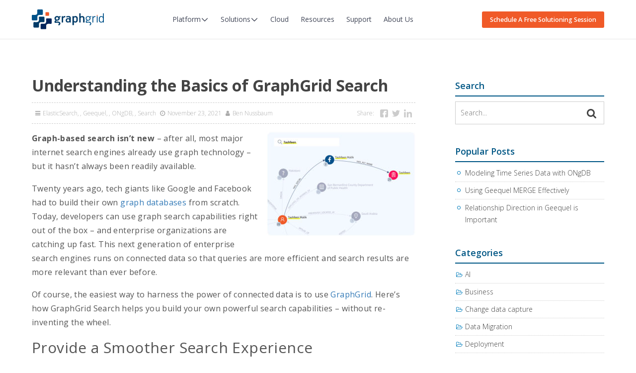

--- FILE ---
content_type: text/html; charset=UTF-8
request_url: https://graphgrid.com/blog/understanding-the-basics-of-graphgrid-search/?ref=blog
body_size: 14586
content:
<!DOCTYPE html>
<html>
    <head>

        <meta charset="utf-8">
        <meta name="viewport" content="width=device-width, initial-scale=1, maximum-scale=1, user-scalable=no" />
        <meta name="google-site-verification" content="Y-RS4L8_9tkcg3xfl-a76MRkIxpML_BxKF8nnu9tlCM" />
        <title>Understanding the Basics of GraphGrid Search - GraphGrid | Platform for Data &amp; Analytics &raquo;  :: GraphGrid</title>

        <link rel="icon" type="image/png" href="https://cdn.graphgrid.com/content/uploads/2020/10/30114606/Untitled-1-300x300-1.png">
        
        <meta name='robots' content='index, follow, max-image-preview:large, max-snippet:-1, max-video-preview:-1' />

	<!-- This site is optimized with the Yoast SEO Premium plugin v25.5 (Yoast SEO v26.8) - https://yoast.com/product/yoast-seo-premium-wordpress/ -->
	<meta name="description" content="Build a next-generation search engine using the combined power of graph databases, Natural Language Processing (NLP), and Elasticsearch." />
	<link rel="canonical" href="https://graphgrid.com/blog/understanding-the-basics-of-graphgrid-search/" />
	<meta property="og:locale" content="en_US" />
	<meta property="og:type" content="article" />
	<meta property="og:title" content="Understanding the Basics of GraphGrid Search" />
	<meta property="og:description" content="Build a next-generation search engine using GraphGrid Search and combine the power of graph databases, Natural Language Processing (NLP), and Elasticsearch." />
	<meta property="og:url" content="https://graphgrid.com/blog/understanding-the-basics-of-graphgrid-search/" />
	<meta property="og:site_name" content="GraphGrid" />
	<meta property="article:publisher" content="https://facebook.com/graphgrid" />
	<meta property="article:published_time" content="2021-11-23T18:21:33+00:00" />
	<meta property="article:modified_time" content="2023-05-30T12:39:24+00:00" />
	<meta property="og:image" content="https://cdn.graphgrid.com/content/uploads/2021/11/23181715/cdp_graph_search.jpg" />
	<meta property="og:image:width" content="1500" />
	<meta property="og:image:height" content="1054" />
	<meta property="og:image:type" content="image/jpeg" />
	<meta name="author" content="Ben Nussbaum" />
	<meta name="twitter:card" content="summary_large_image" />
	<meta name="twitter:description" content="Build a next-generation search engine using GraphGrid Search and combine the power of graph databases, Natural Language Processing (NLP), and Elasticsearch." />
	<meta name="twitter:creator" content="@graphgrid" />
	<meta name="twitter:site" content="@graphgrid" />
	<meta name="twitter:label1" content="Written by" />
	<meta name="twitter:data1" content="Ben Nussbaum" />
	<meta name="twitter:label2" content="Est. reading time" />
	<meta name="twitter:data2" content="4 minutes" />
	<script type="application/ld+json" class="yoast-schema-graph">{"@context":"https://schema.org","@graph":[{"@type":"Article","@id":"https://graphgrid.com/blog/understanding-the-basics-of-graphgrid-search/#article","isPartOf":{"@id":"https://graphgrid.com/blog/understanding-the-basics-of-graphgrid-search/"},"author":{"name":"Ben Nussbaum","@id":"https://graphgrid.com/#/schema/person/1a1deba7fa058d6b0b4775cd67499cbd"},"headline":"Understanding the Basics of GraphGrid Search","datePublished":"2021-11-23T18:21:33+00:00","dateModified":"2023-05-30T12:39:24+00:00","mainEntityOfPage":{"@id":"https://graphgrid.com/blog/understanding-the-basics-of-graphgrid-search/"},"wordCount":738,"commentCount":0,"image":{"@id":"https://graphgrid.com/blog/understanding-the-basics-of-graphgrid-search/#primaryimage"},"thumbnailUrl":"https://graphgrid.com/wp-content/uploads/2021/09/cdp_graph_search-300x211.jpg","keywords":["Connected Data","elasticsearch","Geequel","Graph Database","Graph Search","graph technology","graph-based search","Natural Language Processing","NLP","search engine"],"articleSection":["ElasticSearch","Geequel","ONgDB","Search"],"inLanguage":"en-US","potentialAction":[{"@type":"CommentAction","name":"Comment","target":["https://graphgrid.com/blog/understanding-the-basics-of-graphgrid-search/#respond"]}]},{"@type":"WebPage","@id":"https://graphgrid.com/blog/understanding-the-basics-of-graphgrid-search/","url":"https://graphgrid.com/blog/understanding-the-basics-of-graphgrid-search/","name":"Understanding the Basics of GraphGrid Search - GraphGrid | Platform for Data & Analytics","isPartOf":{"@id":"https://graphgrid.com/#website"},"primaryImageOfPage":{"@id":"https://graphgrid.com/blog/understanding-the-basics-of-graphgrid-search/#primaryimage"},"image":{"@id":"https://graphgrid.com/blog/understanding-the-basics-of-graphgrid-search/#primaryimage"},"thumbnailUrl":"https://graphgrid.com/wp-content/uploads/2021/09/cdp_graph_search-300x211.jpg","datePublished":"2021-11-23T18:21:33+00:00","dateModified":"2023-05-30T12:39:24+00:00","author":{"@id":"https://graphgrid.com/#/schema/person/1a1deba7fa058d6b0b4775cd67499cbd"},"description":"Build a next-generation search engine using the combined power of graph databases, Natural Language Processing (NLP), and Elasticsearch.","breadcrumb":{"@id":"https://graphgrid.com/blog/understanding-the-basics-of-graphgrid-search/#breadcrumb"},"inLanguage":"en-US","potentialAction":[{"@type":"ReadAction","target":["https://graphgrid.com/blog/understanding-the-basics-of-graphgrid-search/"]}]},{"@type":"ImageObject","inLanguage":"en-US","@id":"https://graphgrid.com/blog/understanding-the-basics-of-graphgrid-search/#primaryimage","url":"https://cdn.graphgrid.com/content/uploads/2021/09/10135250/cdp_graph_search.jpg","contentUrl":"https://cdn.graphgrid.com/content/uploads/2021/09/10135250/cdp_graph_search.jpg","width":1500,"height":1054,"caption":"Understand the basics of GraphGrid Search and how it combines connected data, NLP and Elasticsearch"},{"@type":"BreadcrumbList","@id":"https://graphgrid.com/blog/understanding-the-basics-of-graphgrid-search/#breadcrumb","itemListElement":[{"@type":"ListItem","position":1,"name":"Blog","item":"https://graphgrid.com/blog/"},{"@type":"ListItem","position":2,"name":"Understanding the Basics of GraphGrid Search"}]},{"@type":"WebSite","@id":"https://graphgrid.com/#website","url":"https://graphgrid.com/","name":"GraphGrid","description":"Solutions for a Connected World","potentialAction":[{"@type":"SearchAction","target":{"@type":"EntryPoint","urlTemplate":"https://graphgrid.com/?s={search_term_string}"},"query-input":{"@type":"PropertyValueSpecification","valueRequired":true,"valueName":"search_term_string"}}],"inLanguage":"en-US"},{"@type":"Person","@id":"https://graphgrid.com/#/schema/person/1a1deba7fa058d6b0b4775cd67499cbd","name":"Ben Nussbaum","image":{"@type":"ImageObject","inLanguage":"en-US","@id":"https://graphgrid.com/#/schema/person/image/","url":"https://secure.gravatar.com/avatar/dace7121b3bf47b3ba601a1d531814724abf468dfe78886dcc0ae721b2cb8cba?s=96&d=mm&r=g","contentUrl":"https://secure.gravatar.com/avatar/dace7121b3bf47b3ba601a1d531814724abf468dfe78886dcc0ae721b2cb8cba?s=96&d=mm&r=g","caption":"Ben Nussbaum"},"url":"https://graphgrid.com/blog/author/bennussbaum/"}]}</script>
	<!-- / Yoast SEO Premium plugin. -->


<link rel='dns-prefetch' href='//code.jquery.com' />
<link rel='dns-prefetch' href='//cdnjs.cloudflare.com' />
<link rel="alternate" title="oEmbed (JSON)" type="application/json+oembed" href="https://graphgrid.com/wp-json/oembed/1.0/embed?url=https%3A%2F%2Fgraphgrid.com%2Fblog%2Funderstanding-the-basics-of-graphgrid-search%2F" />
<link rel="alternate" title="oEmbed (XML)" type="text/xml+oembed" href="https://graphgrid.com/wp-json/oembed/1.0/embed?url=https%3A%2F%2Fgraphgrid.com%2Fblog%2Funderstanding-the-basics-of-graphgrid-search%2F&#038;format=xml" />
<style id='wp-img-auto-sizes-contain-inline-css' type='text/css'>
img:is([sizes=auto i],[sizes^="auto," i]){contain-intrinsic-size:3000px 1500px}
/*# sourceURL=wp-img-auto-sizes-contain-inline-css */
</style>
<style id='wp-emoji-styles-inline-css' type='text/css'>

	img.wp-smiley, img.emoji {
		display: inline !important;
		border: none !important;
		box-shadow: none !important;
		height: 1em !important;
		width: 1em !important;
		margin: 0 0.07em !important;
		vertical-align: -0.1em !important;
		background: none !important;
		padding: 0 !important;
	}
/*# sourceURL=wp-emoji-styles-inline-css */
</style>
<link rel='stylesheet' id='wp-block-library-css' href='https://graphgrid.com/wp-includes/css/dist/block-library/style.min.css?ver=6.9' type='text/css' media='all' />
<style id='global-styles-inline-css' type='text/css'>
:root{--wp--preset--aspect-ratio--square: 1;--wp--preset--aspect-ratio--4-3: 4/3;--wp--preset--aspect-ratio--3-4: 3/4;--wp--preset--aspect-ratio--3-2: 3/2;--wp--preset--aspect-ratio--2-3: 2/3;--wp--preset--aspect-ratio--16-9: 16/9;--wp--preset--aspect-ratio--9-16: 9/16;--wp--preset--color--black: #000000;--wp--preset--color--cyan-bluish-gray: #abb8c3;--wp--preset--color--white: #ffffff;--wp--preset--color--pale-pink: #f78da7;--wp--preset--color--vivid-red: #cf2e2e;--wp--preset--color--luminous-vivid-orange: #ff6900;--wp--preset--color--luminous-vivid-amber: #fcb900;--wp--preset--color--light-green-cyan: #7bdcb5;--wp--preset--color--vivid-green-cyan: #00d084;--wp--preset--color--pale-cyan-blue: #8ed1fc;--wp--preset--color--vivid-cyan-blue: #0693e3;--wp--preset--color--vivid-purple: #9b51e0;--wp--preset--gradient--vivid-cyan-blue-to-vivid-purple: linear-gradient(135deg,rgb(6,147,227) 0%,rgb(155,81,224) 100%);--wp--preset--gradient--light-green-cyan-to-vivid-green-cyan: linear-gradient(135deg,rgb(122,220,180) 0%,rgb(0,208,130) 100%);--wp--preset--gradient--luminous-vivid-amber-to-luminous-vivid-orange: linear-gradient(135deg,rgb(252,185,0) 0%,rgb(255,105,0) 100%);--wp--preset--gradient--luminous-vivid-orange-to-vivid-red: linear-gradient(135deg,rgb(255,105,0) 0%,rgb(207,46,46) 100%);--wp--preset--gradient--very-light-gray-to-cyan-bluish-gray: linear-gradient(135deg,rgb(238,238,238) 0%,rgb(169,184,195) 100%);--wp--preset--gradient--cool-to-warm-spectrum: linear-gradient(135deg,rgb(74,234,220) 0%,rgb(151,120,209) 20%,rgb(207,42,186) 40%,rgb(238,44,130) 60%,rgb(251,105,98) 80%,rgb(254,248,76) 100%);--wp--preset--gradient--blush-light-purple: linear-gradient(135deg,rgb(255,206,236) 0%,rgb(152,150,240) 100%);--wp--preset--gradient--blush-bordeaux: linear-gradient(135deg,rgb(254,205,165) 0%,rgb(254,45,45) 50%,rgb(107,0,62) 100%);--wp--preset--gradient--luminous-dusk: linear-gradient(135deg,rgb(255,203,112) 0%,rgb(199,81,192) 50%,rgb(65,88,208) 100%);--wp--preset--gradient--pale-ocean: linear-gradient(135deg,rgb(255,245,203) 0%,rgb(182,227,212) 50%,rgb(51,167,181) 100%);--wp--preset--gradient--electric-grass: linear-gradient(135deg,rgb(202,248,128) 0%,rgb(113,206,126) 100%);--wp--preset--gradient--midnight: linear-gradient(135deg,rgb(2,3,129) 0%,rgb(40,116,252) 100%);--wp--preset--font-size--small: 13px;--wp--preset--font-size--medium: 20px;--wp--preset--font-size--large: 36px;--wp--preset--font-size--x-large: 42px;--wp--preset--spacing--20: 0.44rem;--wp--preset--spacing--30: 0.67rem;--wp--preset--spacing--40: 1rem;--wp--preset--spacing--50: 1.5rem;--wp--preset--spacing--60: 2.25rem;--wp--preset--spacing--70: 3.38rem;--wp--preset--spacing--80: 5.06rem;--wp--preset--shadow--natural: 6px 6px 9px rgba(0, 0, 0, 0.2);--wp--preset--shadow--deep: 12px 12px 50px rgba(0, 0, 0, 0.4);--wp--preset--shadow--sharp: 6px 6px 0px rgba(0, 0, 0, 0.2);--wp--preset--shadow--outlined: 6px 6px 0px -3px rgb(255, 255, 255), 6px 6px rgb(0, 0, 0);--wp--preset--shadow--crisp: 6px 6px 0px rgb(0, 0, 0);}:where(.is-layout-flex){gap: 0.5em;}:where(.is-layout-grid){gap: 0.5em;}body .is-layout-flex{display: flex;}.is-layout-flex{flex-wrap: wrap;align-items: center;}.is-layout-flex > :is(*, div){margin: 0;}body .is-layout-grid{display: grid;}.is-layout-grid > :is(*, div){margin: 0;}:where(.wp-block-columns.is-layout-flex){gap: 2em;}:where(.wp-block-columns.is-layout-grid){gap: 2em;}:where(.wp-block-post-template.is-layout-flex){gap: 1.25em;}:where(.wp-block-post-template.is-layout-grid){gap: 1.25em;}.has-black-color{color: var(--wp--preset--color--black) !important;}.has-cyan-bluish-gray-color{color: var(--wp--preset--color--cyan-bluish-gray) !important;}.has-white-color{color: var(--wp--preset--color--white) !important;}.has-pale-pink-color{color: var(--wp--preset--color--pale-pink) !important;}.has-vivid-red-color{color: var(--wp--preset--color--vivid-red) !important;}.has-luminous-vivid-orange-color{color: var(--wp--preset--color--luminous-vivid-orange) !important;}.has-luminous-vivid-amber-color{color: var(--wp--preset--color--luminous-vivid-amber) !important;}.has-light-green-cyan-color{color: var(--wp--preset--color--light-green-cyan) !important;}.has-vivid-green-cyan-color{color: var(--wp--preset--color--vivid-green-cyan) !important;}.has-pale-cyan-blue-color{color: var(--wp--preset--color--pale-cyan-blue) !important;}.has-vivid-cyan-blue-color{color: var(--wp--preset--color--vivid-cyan-blue) !important;}.has-vivid-purple-color{color: var(--wp--preset--color--vivid-purple) !important;}.has-black-background-color{background-color: var(--wp--preset--color--black) !important;}.has-cyan-bluish-gray-background-color{background-color: var(--wp--preset--color--cyan-bluish-gray) !important;}.has-white-background-color{background-color: var(--wp--preset--color--white) !important;}.has-pale-pink-background-color{background-color: var(--wp--preset--color--pale-pink) !important;}.has-vivid-red-background-color{background-color: var(--wp--preset--color--vivid-red) !important;}.has-luminous-vivid-orange-background-color{background-color: var(--wp--preset--color--luminous-vivid-orange) !important;}.has-luminous-vivid-amber-background-color{background-color: var(--wp--preset--color--luminous-vivid-amber) !important;}.has-light-green-cyan-background-color{background-color: var(--wp--preset--color--light-green-cyan) !important;}.has-vivid-green-cyan-background-color{background-color: var(--wp--preset--color--vivid-green-cyan) !important;}.has-pale-cyan-blue-background-color{background-color: var(--wp--preset--color--pale-cyan-blue) !important;}.has-vivid-cyan-blue-background-color{background-color: var(--wp--preset--color--vivid-cyan-blue) !important;}.has-vivid-purple-background-color{background-color: var(--wp--preset--color--vivid-purple) !important;}.has-black-border-color{border-color: var(--wp--preset--color--black) !important;}.has-cyan-bluish-gray-border-color{border-color: var(--wp--preset--color--cyan-bluish-gray) !important;}.has-white-border-color{border-color: var(--wp--preset--color--white) !important;}.has-pale-pink-border-color{border-color: var(--wp--preset--color--pale-pink) !important;}.has-vivid-red-border-color{border-color: var(--wp--preset--color--vivid-red) !important;}.has-luminous-vivid-orange-border-color{border-color: var(--wp--preset--color--luminous-vivid-orange) !important;}.has-luminous-vivid-amber-border-color{border-color: var(--wp--preset--color--luminous-vivid-amber) !important;}.has-light-green-cyan-border-color{border-color: var(--wp--preset--color--light-green-cyan) !important;}.has-vivid-green-cyan-border-color{border-color: var(--wp--preset--color--vivid-green-cyan) !important;}.has-pale-cyan-blue-border-color{border-color: var(--wp--preset--color--pale-cyan-blue) !important;}.has-vivid-cyan-blue-border-color{border-color: var(--wp--preset--color--vivid-cyan-blue) !important;}.has-vivid-purple-border-color{border-color: var(--wp--preset--color--vivid-purple) !important;}.has-vivid-cyan-blue-to-vivid-purple-gradient-background{background: var(--wp--preset--gradient--vivid-cyan-blue-to-vivid-purple) !important;}.has-light-green-cyan-to-vivid-green-cyan-gradient-background{background: var(--wp--preset--gradient--light-green-cyan-to-vivid-green-cyan) !important;}.has-luminous-vivid-amber-to-luminous-vivid-orange-gradient-background{background: var(--wp--preset--gradient--luminous-vivid-amber-to-luminous-vivid-orange) !important;}.has-luminous-vivid-orange-to-vivid-red-gradient-background{background: var(--wp--preset--gradient--luminous-vivid-orange-to-vivid-red) !important;}.has-very-light-gray-to-cyan-bluish-gray-gradient-background{background: var(--wp--preset--gradient--very-light-gray-to-cyan-bluish-gray) !important;}.has-cool-to-warm-spectrum-gradient-background{background: var(--wp--preset--gradient--cool-to-warm-spectrum) !important;}.has-blush-light-purple-gradient-background{background: var(--wp--preset--gradient--blush-light-purple) !important;}.has-blush-bordeaux-gradient-background{background: var(--wp--preset--gradient--blush-bordeaux) !important;}.has-luminous-dusk-gradient-background{background: var(--wp--preset--gradient--luminous-dusk) !important;}.has-pale-ocean-gradient-background{background: var(--wp--preset--gradient--pale-ocean) !important;}.has-electric-grass-gradient-background{background: var(--wp--preset--gradient--electric-grass) !important;}.has-midnight-gradient-background{background: var(--wp--preset--gradient--midnight) !important;}.has-small-font-size{font-size: var(--wp--preset--font-size--small) !important;}.has-medium-font-size{font-size: var(--wp--preset--font-size--medium) !important;}.has-large-font-size{font-size: var(--wp--preset--font-size--large) !important;}.has-x-large-font-size{font-size: var(--wp--preset--font-size--x-large) !important;}
/*# sourceURL=global-styles-inline-css */
</style>

<style id='classic-theme-styles-inline-css' type='text/css'>
/*! This file is auto-generated */
.wp-block-button__link{color:#fff;background-color:#32373c;border-radius:9999px;box-shadow:none;text-decoration:none;padding:calc(.667em + 2px) calc(1.333em + 2px);font-size:1.125em}.wp-block-file__button{background:#32373c;color:#fff;text-decoration:none}
/*# sourceURL=/wp-includes/css/classic-themes.min.css */
</style>
<link rel='stylesheet' id='main-css' href='https://graphgrid.com/wp-content/themes/storybrand/style.css?ver=6.9' type='text/css' media='all' />
<link rel='stylesheet' id='stylesheet-css' href='https://graphgrid.com/wp-content/themes/storybrand/styles/stylesheet-d39b1c1f54.css?ver=6.9' type='text/css' media='all' />
<link rel='stylesheet' id='enlighterjs-css' href='https://graphgrid.com/wp-content/plugins/enlighter/cache/enlighterjs.min.css?ver=0t4/eycBYQD9g9z' type='text/css' media='all' />
<script type="text/javascript" src="https://code.jquery.com/jquery-3.6.0.min.js?ver=3.6.0" id="jquery-js"></script>
<script type="text/javascript" src="https://graphgrid.com/wp-content/plugins/svg-support/vendor/DOMPurify/DOMPurify.min.js?ver=2.5.8" id="bodhi-dompurify-library-js"></script>
<script type="text/javascript" id="bodhi_svg_inline-js-extra">
/* <![CDATA[ */
var svgSettings = {"skipNested":""};
//# sourceURL=bodhi_svg_inline-js-extra
/* ]]> */
</script>
<script type="text/javascript" src="https://graphgrid.com/wp-content/plugins/svg-support/js/min/svgs-inline-min.js" id="bodhi_svg_inline-js"></script>
<script type="text/javascript" id="bodhi_svg_inline-js-after">
/* <![CDATA[ */
cssTarget={"Bodhi":"img.style-svg","ForceInlineSVG":"style-svg"};ForceInlineSVGActive="false";frontSanitizationEnabled="on";
//# sourceURL=bodhi_svg_inline-js-after
/* ]]> */
</script>
<link rel="https://api.w.org/" href="https://graphgrid.com/wp-json/" /><link rel="alternate" title="JSON" type="application/json" href="https://graphgrid.com/wp-json/wp/v2/posts/5075" /><link rel="EditURI" type="application/rsd+xml" title="RSD" href="https://graphgrid.com/xmlrpc.php?rsd" />
<link rel='shortlink' href='https://graphgrid.com/?p=5075' />
			<!-- DO NOT COPY THIS SNIPPET! Start of Page Analytics Tracking for HubSpot WordPress plugin v11.3.37-->
			<script class="hsq-set-content-id" data-content-id="blog-post">
				var _hsq = _hsq || [];
				_hsq.push(["setContentType", "blog-post"]);
			</script>
			<!-- DO NOT COPY THIS SNIPPET! End of Page Analytics Tracking for HubSpot WordPress plugin -->
			<link rel="icon" href="https://cdn.graphgrid.com/content/uploads/2016/10/30172821/graphgrid_logo_markl.png" sizes="32x32" />
<link rel="icon" href="https://cdn.graphgrid.com/content/uploads/2016/10/30172821/graphgrid_logo_markl.png" sizes="192x192" />
<link rel="apple-touch-icon" href="https://cdn.graphgrid.com/content/uploads/2016/10/30172821/graphgrid_logo_markl.png" />
<meta name="msapplication-TileImage" content="https://cdn.graphgrid.com/content/uploads/2016/10/30172821/graphgrid_logo_markl.png" />

        <!-- Google tag (gtag.js) -->
<script async src="https://www.googletagmanager.com/gtag/js?id=G-8NSF0LSFVX"></script>
<script>
  window.dataLayer = window.dataLayer || [];
  function gtag(){dataLayer.push(arguments);}
  gtag('js', new Date());

  gtag('config', 'G-8NSF0LSFVX');
</script>
<!-- Google Tag Manager -->
<script>(function(w,d,s,l,i){w[l]=w[l]||[];w[l].push({'gtm.start':
new Date().getTime(),event:'gtm.js'});var f=d.getElementsByTagName(s)[0],
j=d.createElement(s),dl=l!='dataLayer'?'&l='+l:'';j.async=true;j.src=
'https://www.googletagmanager.com/gtm.js?id='+i+dl;f.parentNode.insertBefore(j,f);
})(window,document,'script','dataLayer','GTM-TNNN4M75');</script>
<!-- End Google Tag Manager -->
        <script async defer src="https://buttons.github.io/buttons.js"></script>

        <script src="https://use.fontawesome.com/179f4024f4.js"></script>

    </head>

    
    <body class="wp-singular post-template-default single single-post postid-5075 single-format-standard wp-theme-storybrand theme-graphgrid">

        <script type="text/javascript">
_linkedin_partner_id = "4060348";
window._linkedin_data_partner_ids = window._linkedin_data_partner_ids || [];
window._linkedin_data_partner_ids.push(_linkedin_partner_id);
</script><script type="text/javascript">
(function(l) {
if (!l){window.lintrk = function(a,b){window.lintrk.q.push([a,b])};
window.lintrk.q=[]}
var s = document.getElementsByTagName("script")[0];
var b = document.createElement("script");
b.type = "text/javascript";b.async = true;
b.src = "https://snap.licdn.com/li.lms-analytics/insight.min.js";
s.parentNode.insertBefore(b, s);})(window.lintrk);
</script>
<noscript>
<img height="1" width="1" style="display:none;" alt="" src="https://px.ads.linkedin.com/collect/?pid=4060348&fmt=gif" />
</noscript>
<!-- Google Tag Manager (noscript) -->
<noscript><iframe src="https://www.googletagmanager.com/ns.html?id=GTM-TNNN4M75"
height="0" width="0" style="display:none;visibility:hidden"></iframe></noscript>
<!-- End Google Tag Manager (noscript) -->
        <!-- <div class="animsition"> -->
        <div class="overhide"> <!-- Start: Hide elements overlaping page -->

            <div class="ie-notice"><p>This site is not optimized for Internet Explorer 9 and lower. Please choose another browser or upgrade your existing browser in order get the best experience of this website.</p></div>

            <!-- header goes here -->

            <div class="page-wrap">
                <div class="page-wrap-overlay hidemenu"></div>

                <div class="header-spacer"></div>

                <div class="main-header">
    <nav class="container">
        <a href="https://graphgrid.com" class="logo">
            <img src="https://cdn.graphgrid.com/content/uploads/2020/10/30114603/graphgrid_logo.svg" alt="graphgrid logo">        </a>

        <div class="mobile-wrap">
            <div class="flex">

                <ul class="main-nav">
                    <li data-dropdown><a href="/platform/" target="">Platform<svg width="24px" height="24px" viewBox="0 0 24 24" fill="none" xmlns="http://www.w3.org/2000/svg">
<path d="M4 9L12 17L20 9" stroke="black" stroke-width="2" stroke-linecap="round" stroke-linejoin="round"/>
</svg>
</a><button class="dropdown-arrow"></button><div class="dropdown"><div class="column"><p>The GraphGrid Graph + AI Platform</p><a href="/platform/" target="">Graph + AI Platform Overview</a><a href="/platform/#native-graph-engine" target="">Graph Data & Analytics</a><a href="/platform/#machine-learning" target="">Graph-Enhanced Data Science & AI</a><hr><a href="/platform/native-graph-engine" target="">Native Graph Engine</a><a href="/platform/collaborative-knowledge-graph-manager" target="">Collaborative Knowledge Graph Manager</a><a href="/platform/graph-change-data-capture" target="">Graph Change Data Capture</a><a href="/platform/graph-based-natural-language-search" target="">Graph-Based Natural Language Search</a><a href="/platform/graph-enhanced-natural-language-processing" target="">Graph-Enhanced NLP</a><a href="/platform/graph-enhanced-machine-learning" target="">Graph-Enhanced ML</a><a href="/platform/ai-ops" target="">AIOps (MLOps+)</a><a href="/platform/graph-ops" target="">GraphOps</a><hr><a href="/cdp-downloads/" target="">Downloads</a><a href="/cdp/editions-pricing/" target="">Editions & Pricing</a><a href="https://docs.graphgrid.com/" target="_blank">Documentation</a></div></div></li><li data-dropdown><a href="/solutions/" target="">Solutions<svg width="24px" height="24px" viewBox="0 0 24 24" fill="none" xmlns="http://www.w3.org/2000/svg">
<path d="M4 9L12 17L20 9" stroke="black" stroke-width="2" stroke-linecap="round" stroke-linejoin="round"/>
</svg>
</a><button class="dropdown-arrow"></button><div class="dropdown"><div class="column"><p>Solutions By Industry</p><a href="/solutions/financial-services" target="">Financial Services</a><a href="/solutions/government" target="">Government</a><a href="/solutions/healthcare" target="">Healthcare</a></div></div></li><li ><a href="/cloud/" target="">Cloud</a></li><li ><a href="/resources/" target="">Resources</a></li><li ><a href="/support/" target="">Support</a></li><li ><a href="/about-us/" target="">About Us</a></li>                </ul>

                <ul class="app-nav">
                    <li><a href="/get-started-free/" target="" class="btn">Schedule A Free Solutioning Session</a></li>                </ul>

            </div>
        </div>

        <a href="/get-started-free/" target="" class="sb-btn primary small app-nav-mobile">Start Free</a>
        <div class="mobile-menu-trigger">
            <span></span>
            <span></span>
            <span></span>
        </div>
    </nav>
</div>
                <!-- Start: Page Content -->

                <div class="animsition">

                

<div class="blog-page container hideme addAnimation" data-animation="fadeInUp">
	<div class="left">

		<div class="single-blog-post">
			<div class="title">
				<p class="text">Understanding the Basics of GraphGrid Search</p>
			</div>

			<div class="blog-info">
				<div class="information">
					<div class="category"><a href="https://graphgrid.com/blog/category/elasticsearch/" rel="category tag">ElasticSearch</a>, <a href="https://graphgrid.com/blog/category/ongdb/geequel/" rel="category tag">Geequel</a>, <a href="https://graphgrid.com/blog/category/ongdb/" rel="category tag">ONgDB</a>, <a href="https://graphgrid.com/blog/category/search/" rel="category tag">Search</a></div>
					<p class="date">November 23, 2021</p>
					<p class="author"><a href="https://graphgrid.com/blog/author/bennussbaum/">Ben Nussbaum</a></p>
				</div>
				<div class="share">
					<p>Share:</p>

					<a href="http://www.facebook.com/share.php?u=https://graphgrid.com/blog/understanding-the-basics-of-graphgrid-search/&title=Understanding the Basics of GraphGrid Search" target="popup" onclick="window.open('http://www.facebook.com/share.php?u=https://graphgrid.com/blog/understanding-the-basics-of-graphgrid-search/&title=Understanding the Basics of GraphGrid Search','popup','width=600,height=600'); return false;"><svg viewBox="0 0 512 512" xmlns="http://www.w3.org/2000/svg"><path d="m437 0h-362c-41.351562 0-75 33.648438-75 75v362c0 41.351562 33.648438 75 75 75h151v-181h-60v-90h60v-61c0-49.628906 40.371094-90 90-90h91v90h-91v61h91l-15 90h-76v181h121c41.351562 0 75-33.648438 75-75v-362c0-41.351562-33.648438-75-75-75zm0 0"/></svg></a>
					<a href="http://twitter.com/intent/tweet?status=Understanding the Basics of GraphGrid Search+https://graphgrid.com/?p=5075" target="popup" onclick="window.open('http://twitter.com/intent/tweet?status=Understanding the Basics of GraphGrid Search+https://graphgrid.com/?p=5075','popup','width=600,height=600'); return false;"><svg version="1.1" id="Capa_1" xmlns="http://www.w3.org/2000/svg" xmlns:xlink="http://www.w3.org/1999/xlink" x="0px" y="0px"
	 viewBox="0 0 512 512" style="enable-background:new 0 0 512 512;" xml:space="preserve">
<g>
	<g>
		<path d="M512,97.248c-19.04,8.352-39.328,13.888-60.48,16.576c21.76-12.992,38.368-33.408,46.176-58.016
			c-20.288,12.096-42.688,20.64-66.56,25.408C411.872,60.704,384.416,48,354.464,48c-58.112,0-104.896,47.168-104.896,104.992
			c0,8.32,0.704,16.32,2.432,23.936c-87.264-4.256-164.48-46.08-216.352-109.792c-9.056,15.712-14.368,33.696-14.368,53.056
			c0,36.352,18.72,68.576,46.624,87.232c-16.864-0.32-33.408-5.216-47.424-12.928c0,0.32,0,0.736,0,1.152
			c0,51.008,36.384,93.376,84.096,103.136c-8.544,2.336-17.856,3.456-27.52,3.456c-6.72,0-13.504-0.384-19.872-1.792
			c13.6,41.568,52.192,72.128,98.08,73.12c-35.712,27.936-81.056,44.768-130.144,44.768c-8.608,0-16.864-0.384-25.12-1.44
			C46.496,446.88,101.6,464,161.024,464c193.152,0,298.752-160,298.752-298.688c0-4.64-0.16-9.12-0.384-13.568
			C480.224,136.96,497.728,118.496,512,97.248z"/>
	</g>
</g>
<g>
</g>
<g>
</g>
<g>
</g>
<g>
</g>
<g>
</g>
<g>
</g>
<g>
</g>
<g>
</g>
<g>
</g>
<g>
</g>
<g>
</g>
<g>
</g>
<g>
</g>
<g>
</g>
<g>
</g>
</svg>
</a>
					<a href="http://www.linkedin.com/shareArticle?mini=true&url=https://graphgrid.com/blog/understanding-the-basics-of-graphgrid-search/&title=Understanding the Basics of GraphGrid Search&source=https://graphgrid.com" target="popup" onclick="window.open('http://www.linkedin.com/shareArticle?mini=true&url=https://graphgrid.com/blog/understanding-the-basics-of-graphgrid-search/&title=Understanding the Basics of GraphGrid Search&source=https://graphgrid.com','popup','width=600,height=600'); return false;"><svg id="Bold" enable-background="new 0 0 24 24" height="512" viewBox="0 0 24 24" width="512" xmlns="http://www.w3.org/2000/svg"><path d="m23.994 24v-.001h.006v-8.802c0-4.306-.927-7.623-5.961-7.623-2.42 0-4.044 1.328-4.707 2.587h-.07v-2.185h-4.773v16.023h4.97v-7.934c0-2.089.396-4.109 2.983-4.109 2.549 0 2.587 2.384 2.587 4.243v7.801z"/><path d="m.396 7.977h4.976v16.023h-4.976z"/><path d="m2.882 0c-1.591 0-2.882 1.291-2.882 2.882s1.291 2.909 2.882 2.909 2.882-1.318 2.882-2.909c-.001-1.591-1.292-2.882-2.882-2.882z"/></svg></a>
				</div>
			</div>

			<div class="blog-content typo-container">
				<p><strong><a href="https://cdn.graphgrid.com/content/uploads/2021/09/10135250/cdp_graph_search.jpg"><img fetchpriority="high" decoding="async" class="alignright wp-image-4128 size-medium" src="https://cdn.graphgrid.com/content/uploads/2021/09/10135250/cdp_graph_search-300x211.jpg" alt="Understand the basics of GraphGrid Search and how it combines connected data, NLP and Elasticsearch" width="300" height="211" srcset="https://cdn.graphgrid.com/content/uploads/2021/09/10135250/cdp_graph_search-300x211.jpg 300w, https://cdn.graphgrid.com/content/uploads/2021/09/10135250/cdp_graph_search-1024x720.jpg 1024w, https://cdn.graphgrid.com/content/uploads/2021/09/10135250/cdp_graph_search-768x540.jpg 768w, https://cdn.graphgrid.com/content/uploads/2021/09/10135250/cdp_graph_search.jpg 1500w" sizes="(max-width: 300px) 100vw, 300px" /></a>Graph-based search isn&#8217;t new</strong> – after all, most major internet search engines already use graph technology – but it hasn&#8217;t always been readily available.</p>
<p>Twenty years ago, tech giants like Google and Facebook had to build their own <a href="https://www.graphfoundation.org/projects/ongdb/?ref=graphgrid-blog">graph databases</a> from scratch. Today, developers can use graph search capabilities right out of the box – and enterprise organizations are catching up fast. This next generation of enterprise search engines runs on connected data so that queries are more efficient and search results are more relevant than ever before.</p>
<p>Of course, the easiest way to harness the power of connected data is to use <a href="https://graphgrid.com/cdp/?ref=blog">GraphGrid</a>. Here&#8217;s how GraphGrid Search helps you build your own powerful search capabilities – without re-inventing the wheel.</p>
<h2>Provide a Smoother Search Experience</h2>
<p>Before diving into how to build a better search engine, it&#8217;s worth noting why the time has come for graph-based search tools.</p>
<p>When your users, data analysts, or other personnel use your search engine, you want them to have a smooth search experience. You need search capabilities that do more than just match keywords in an index – which frustrates users when keywords aren&#8217;t an exact fit. Rather, your search tool should be able to quickly find relevant answers to user queries on the first try – and perhaps include intelligent recommendations to other resources. This level of search experience is only possible when you leverage connected data.</p>
<p>With GraphGrid, you build an augmented search that makes broad connections across your disparate data sources while simultaneously narrowing results around the essential meaning of the given search terms. (For example, when a user query includes the abbreviation &#8220;St&#8221; the search engine should be able to parse from context if the user means &#8220;street&#8221; or &#8220;saint&#8221;.) As a result, your users can employ natural-language search terms instead of fiddling with variations on a single keyword over multiple searches.</p>
<p>This smooth search experience is powered by a graph database (like <a href="https://www.graphfoundation.org/projects/ongdb/?ref=graphgrid-blog">ONgDB</a>) paired with GraphGrid&#8217;s <a href="https://graphgrid.com/cdp/nlp/?ref=blog">Natural Language Processing (NLP)</a> capabilities. When your search engine can understand the meaning of the text and connect that meaning across data sources and silos, your end user finds exactly what they&#8217;re looking for without frustration. Furthermore, an <a href="https://graphgrid.com/blog/prescriptive-recommendation-engines/?ref=blog">intelligent recommendation engine</a> – which is also powered by graph technology – on your search results page provides the user with additional paths for data discovery.</p>
<h2>Building Your Graph-Powered Search Engine</h2>
<p>With <a href="https://graphgrid.com/cdp/search/?ref=blog">GraphGrid Search</a> you can manage and fine-tune every parameter of your graph-powered search engine.</p>
<p>GraphGrid Search integrates ONgDB with <a href="https://www.elastic.co/es/elasticsearch/">Elasticsearch</a>. This allows Search to send and store connected data into Elasticsearch. This also means that your graph data has all the searching advantages of Elasticsearch.</p>
<p>With GraphGrid Search, you can define policies for populating indexes based on customizable Elasticsearch documents that also support <a href="http://Geequel™">Geequel™</a>. These policies are flexible to your organization&#8217;s evolving needs and mission.</p>
<p>In addition, the Continuous Indexing pipeline is capable of event-driven indexing for nodes that are added to your graph over time. This allows you to keep your search engine up to date and sync results with changes as they occur.</p>
<p>Other notable benefits of GraphGrid Search include:</p>
<ul>
<li><strong>Easy:</strong> Plug-and-play search index policies and endpoints make it quick and easy for you to set up and start experimenting.</li>
<li><strong>Customizable:</strong> A highly customizable indexing policy gives you complete control over how indexes are created and structured with Elasticsearch.</li>
<li><strong>Analyst-Friendly:</strong> Complex search queries can be saved and reused across your organization.</li>
<li><strong>Versatile:</strong> Diverse options for searching include custom fuzziness, hard filters, sorting, and text suggestions.</li>
<li><strong>Fast:</strong> Search pre-processes everything that returns. Processing is done ahead of time so results return almost instantly.<br />
Contextual: Use the graph to narrow, expand, filter, or enhance the initial natural-language results of your search.</li>
</ul>
<p>To take a deeper dive into GraphGrid Search and other capabilities of GraphGrid, <a href="https://docs.graphgrid.com/1.4/#/graphgrid-docs/search/search?ref=blog">check out the Search documentation</a> or the <a href="https://docs.graphgrid.com/1.4/#/graphgrid-docs/tutorials/search-basics?ref=blog">GraphGrid Search tutorial for beginners</a>.</p>
<h2>Conclusion</h2>
<p>With GraphGrid, the opportunities for search, recommendations, and data discovery are endless. Using the power of graph database technology plus Natural Language Processing and Elasticsearch, you can build an augmented search engine that meets even the most demanding criteria.</p>
<p>More importantly, when your end-users can find exactly what they&#8217;re looking for – or encounter recommendations that exceed their original query – your organization is one step closer to achieving its mission. That&#8217;s the power of graph-based search.</p>
<p style="text-align: center;"><strong>Get started today:</strong><br />
<strong><a href="https://graphgrid.com/cdp-downloads/?ref=blog">Download GraphGrid</a> and try out Search for yourself.</strong></p>
			</div>
		</div>
	</div>

	<div class="right">
		<div class="sidebar-section">
	<p class="title">Search</p>

	<div class="search">

		<form role="search" method="get" id="searchform" class="searchform" action="https://graphgrid.com/">
			<div>
				<input type="text" placeholder="Search..." value="" name="s" id="s" />
				<button type="submit" id="searchsubmit" form="search-form" value="Search"><i class="fa fa-search"></i></button>
			</div>
		</form>

	</div>
</div>

<div class="sidebar-section">
	<p class="title">Popular Posts</p>
	<div class="list">
		<ul class="posts">
						    <li><a href="https://graphgrid.com/blog/modeling-time-series-data-with-neo4j/">Modeling Time Series Data with ONgDB</a></li>
						    <li><a href="https://graphgrid.com/blog/using-neo4j-cypher-merge-effectively/">Using Geequel MERGE Effectively</a></li>
						    <li><a href="https://graphgrid.com/blog/relationship-direction-in-cypher-is-important/">Relationship Direction in Geequel is Important</a></li>
					</ul>
	</div>
</div>

<div class="sidebar-section">
	<p class="title">Categories</p>
	<div class="list">
		<ul class="post-categories">
			<li><a href="https://graphgrid.com/blog/category/ai/">AI</a></li><li><a href="https://graphgrid.com/blog/category/business/">Business</a></li><li><a href="https://graphgrid.com/blog/category/change-data-capture/">Change data capture</a></li><li><a href="https://graphgrid.com/blog/category/data-migration/">Data Migration</a></li><li><a href="https://graphgrid.com/blog/category/deployment/">Deployment</a></li><li><a href="https://graphgrid.com/blog/category/devops/">DevOps</a></li><li><a href="https://graphgrid.com/blog/category/education/">Education</a></li><li><a href="https://graphgrid.com/blog/category/elasticsearch/">ElasticSearch</a></li><li><a href="https://graphgrid.com/blog/category/gamification/">Gamification</a></li><li><a href="https://graphgrid.com/blog/category/graph-databases/">Graph Databases</a></li><li><a href="https://graphgrid.com/blog/category/graph-thinking/">Graph Thinking</a></li><li><a href="https://graphgrid.com/blog/category/identity-and-access-management/">Identity and Access Management</a></li><li><a href="https://graphgrid.com/blog/category/knowledge-graphs/">Knowledge Graphs</a></li><li><a href="https://graphgrid.com/blog/category/linux/">Linux</a></li><li><a href="https://graphgrid.com/blog/category/master-data-management/">Master Data Management</a></li><li><a href="https://graphgrid.com/blog/category/natural-language-processing/">Natural Language Processing</a></li><li><a href="https://graphgrid.com/blog/category/network-and-it-operations/">Network and IT Operations</a></li><li><a href="https://graphgrid.com/blog/category/ongdb/">ONgDB</a></li><li><a href="https://graphgrid.com/blog/category/ongdb-enterprise/">ONgDB Enterprise</a></li><li><a href="https://graphgrid.com/blog/category/open-source-intelligence/">Open Source Intelligence</a></li><li><a href="https://graphgrid.com/blog/category/prescriptive-recommendations/">Prescriptive Recommendations</a></li><li><a href="https://graphgrid.com/blog/category/reliability/">Reliability</a></li><li><a href="https://graphgrid.com/blog/category/scalability/">Scalability</a></li><li><a href="https://graphgrid.com/blog/category/search/">Search</a></li><li><a href="https://graphgrid.com/blog/category/ubuntu/">Ubuntu</a></li><li><a href="https://graphgrid.com/blog/category/uncategorized/">Uncategorized</a></li>		</ul>
	</div>
</div>

<div class="sidebar-section">
	<p class="title">Tags</p>
	<div class="tags">
		<a href="https://graphgrid.com/blog/tag/bi-directional-relationships/" rel="tag">Bi-Directional Relationships</a><a href="https://graphgrid.com/blog/tag/connected-data/" rel="tag">Connected Data</a><a href="https://graphgrid.com/blog/tag/dense-nodes/" rel="tag">Dense Nodes</a><a href="https://graphgrid.com/blog/tag/geequel/" rel="tag">Geequel</a><a href="https://graphgrid.com/blog/tag/ongdb/" rel="tag">ONgDB</a><a href="https://graphgrid.com/blog/tag/relationship-direction/" rel="tag">Relationship Direction</a><a href="https://graphgrid.com/blog/tag/relationships/" rel="tag">Relationships</a> 
	</div>
</div>	</div>
</div>

                
                <!-- footer goes here -->

                <div class="main-footer graphgrid">
                    <div class="container">
                        <div class="navs">
                            <a href="https://graphgrid.com" class="logo">
                                <img src="https://cdn.graphgrid.com/content/uploads/2020/10/30114603/graphgrid_logo.svg" alt="graphgrid logo">                            </a>

                            <nav class="navigation">
                                                                    <div class="column">
                                        <p class="title">GraphGrid</p>
                                        <ul>
                                            <li><a href="/platform/" target=""><span>Graph + AI Platform</span></a></li><li><a href="/cloud/" target=""><span>Managed Cloud Service</span></a></li><li><a href="/solutions/" target=""><span>Solutions</span></a></li><li><a href="https://docs.graphgrid.com" target="_blank"><span>Documentation</span></a></li><li><a href="/government/" target=""><span>Government</span></a></li>                                        </ul>
                                    </div>
                                                                    <div class="column">
                                        <p class="title">Work with Us</p>
                                        <ul>
                                            <li><a href="/get-started-free/" target=""><span>Schedule A Free Solutioning Session</span></a></li><li><a href="/blog/" target=""><span>Blog</span></a></li><li><a href="/about-us/" target=""><span>About Us</span></a></li><li><a href="/contact-us/" target=""><span>Contact Us</span></a></li>                                        </ul>
                                    </div>
                                                                    <div class="column">
                                        <p class="title">Community</p>
                                        <ul>
                                            <li><a href="https://support.graphgrid.com" target=""><span>GraphGrid Support</span></a></li><li><a href="/resources" target=""><span>Learning Resources</span></a></li><li><a href="https://discord.gg/XrdRSeaGGM" target=""><span>Discord</span></a></li><li><a href="https://github.com/graphgrid" target=""><span>Open Source</span></a></li>                                        </ul>
                                    </div>
                                                            </nav>
                        </div>

                        <div class="newsletter">
                            <p class="title">Stay Connected</p>

                            <p class="subtitle">Subscribe to our newsletter</p><p><a href="https://graphgrid.com/subscribe/" target="Subscribe" class="sb-btn primary">Subscribe</a></p>
                                                            <p class="subtitle">Join Us</p>

                                <ul class="social">
                                    <li><a href="https://facebook.com/graphgrid" target="_blank"><svg viewBox="0 0 512 512" xmlns="http://www.w3.org/2000/svg"><path d="m437 0h-362c-41.351562 0-75 33.648438-75 75v362c0 41.351562 33.648438 75 75 75h151v-181h-60v-90h60v-61c0-49.628906 40.371094-90 90-90h91v90h-91v61h91l-15 90h-76v181h121c41.351562 0 75-33.648438 75-75v-362c0-41.351562-33.648438-75-75-75zm0 0"/></svg></a></li><li><a href="https://twitter.com/graphgrid" target="_blank"><svg version="1.1" id="Capa_1" xmlns="http://www.w3.org/2000/svg" xmlns:xlink="http://www.w3.org/1999/xlink" x="0px" y="0px"
	 viewBox="0 0 512 512" style="enable-background:new 0 0 512 512;" xml:space="preserve">
<g>
	<g>
		<path d="M512,97.248c-19.04,8.352-39.328,13.888-60.48,16.576c21.76-12.992,38.368-33.408,46.176-58.016
			c-20.288,12.096-42.688,20.64-66.56,25.408C411.872,60.704,384.416,48,354.464,48c-58.112,0-104.896,47.168-104.896,104.992
			c0,8.32,0.704,16.32,2.432,23.936c-87.264-4.256-164.48-46.08-216.352-109.792c-9.056,15.712-14.368,33.696-14.368,53.056
			c0,36.352,18.72,68.576,46.624,87.232c-16.864-0.32-33.408-5.216-47.424-12.928c0,0.32,0,0.736,0,1.152
			c0,51.008,36.384,93.376,84.096,103.136c-8.544,2.336-17.856,3.456-27.52,3.456c-6.72,0-13.504-0.384-19.872-1.792
			c13.6,41.568,52.192,72.128,98.08,73.12c-35.712,27.936-81.056,44.768-130.144,44.768c-8.608,0-16.864-0.384-25.12-1.44
			C46.496,446.88,101.6,464,161.024,464c193.152,0,298.752-160,298.752-298.688c0-4.64-0.16-9.12-0.384-13.568
			C480.224,136.96,497.728,118.496,512,97.248z"/>
	</g>
</g>
<g>
</g>
<g>
</g>
<g>
</g>
<g>
</g>
<g>
</g>
<g>
</g>
<g>
</g>
<g>
</g>
<g>
</g>
<g>
</g>
<g>
</g>
<g>
</g>
<g>
</g>
<g>
</g>
<g>
</g>
</svg>
</a></li><li><a href="https://www.linkedin.com/company/graphgrid" target="_blank"><svg id="Bold" enable-background="new 0 0 24 24" height="512" viewBox="0 0 24 24" width="512" xmlns="http://www.w3.org/2000/svg"><path d="m23.994 24v-.001h.006v-8.802c0-4.306-.927-7.623-5.961-7.623-2.42 0-4.044 1.328-4.707 2.587h-.07v-2.185h-4.773v16.023h4.97v-7.934c0-2.089.396-4.109 2.983-4.109 2.549 0 2.587 2.384 2.587 4.243v7.801z"/><path d="m.396 7.977h4.976v16.023h-4.976z"/><path d="m2.882 0c-1.591 0-2.882 1.291-2.882 2.882s1.291 2.909 2.882 2.909 2.882-1.318 2.882-2.909c-.001-1.591-1.292-2.882-2.882-2.882z"/></svg></a></li><li><a href="https://github.com/graphgrid" target="_blank"><svg enable-background="new 0 0 24 24" height="512" viewBox="0 0 24 24" width="512" xmlns="http://www.w3.org/2000/svg"><path d="m12 .5c-6.63 0-12 5.28-12 11.792 0 5.211 3.438 9.63 8.205 11.188.6.111.82-.254.82-.567 0-.28-.01-1.022-.015-2.005-3.338.711-4.042-1.582-4.042-1.582-.546-1.361-1.335-1.725-1.335-1.725-1.087-.731.084-.716.084-.716 1.205.082 1.838 1.215 1.838 1.215 1.07 1.803 2.809 1.282 3.495.981.108-.763.417-1.282.76-1.577-2.665-.295-5.466-1.309-5.466-5.827 0-1.287.465-2.339 1.235-3.164-.135-.298-.54-1.497.105-3.121 0 0 1.005-.316 3.3 1.209.96-.262 1.98-.392 3-.398 1.02.006 2.04.136 3 .398 2.28-1.525 3.285-1.209 3.285-1.209.645 1.624.24 2.823.12 3.121.765.825 1.23 1.877 1.23 3.164 0 4.53-2.805 5.527-5.475 5.817.42.354.81 1.077.81 2.182 0 1.578-.015 2.846-.015 3.229 0 .309.21.678.825.56 4.801-1.548 8.236-5.97 8.236-11.173 0-6.512-5.373-11.792-12-11.792z"/></svg></a></li><li><a href="https://www.youtube.com/graphgrid" target="_blank"><svg viewBox="0 0 461.001 461.001">
	<path d="M365.257,67.393H95.744C42.866,67.393,0,110.259,0,163.137v134.728
		c0,52.878,42.866,95.744,95.744,95.744h269.513c52.878,0,95.744-42.866,95.744-95.744V163.137
		C461.001,110.259,418.135,67.393,365.257,67.393z M300.506,237.056l-126.06,60.123c-3.359,1.602-7.239-0.847-7.239-4.568V168.607
		c0-3.774,3.982-6.22,7.348-4.514l126.06,63.881C304.363,229.873,304.298,235.248,300.506,237.056z"/>
</svg></a></li>                                </ul>
                                                    </div>
                    </div>

                    <div class="copyright"><ul><li><a href="/privacy/" target="">Privacy Policy</a></li><li><a href="/terms/" target="">Site Terms</a></li><li><a href="/service-terms/" target="">Service Terms</a></li></ul><p>© **YEAR** GraphGrid, Inc. All rights reserved.</p></div>                </div>

                
                </div>

                <!-- End: Page Content -->

            </div>
        </div> <!-- End: Hide elements overlaping page -->
        <!-- </div> -->

        <script type="speculationrules">
{"prefetch":[{"source":"document","where":{"and":[{"href_matches":"/*"},{"not":{"href_matches":["/wp-*.php","/wp-admin/*","/wp-content/uploads/*","/wp-content/*","/wp-content/plugins/*","/wp-content/themes/storybrand/*","/*\\?(.+)"]}},{"not":{"selector_matches":"a[rel~=\"nofollow\"]"}},{"not":{"selector_matches":".no-prefetch, .no-prefetch a"}}]},"eagerness":"conservative"}]}
</script>
<script type="text/javascript" src="https://graphgrid.com/wp-content/themes/storybrand/scripts/min/cycle2-5a2a78a8ca.js" id="cycle2-js"></script>
<script type="text/javascript" src="https://graphgrid.com/wp-content/themes/storybrand/scripts/min/animations-5f6f1a4f6e.js" id="animations-js"></script>
<script type="text/javascript" src="https://graphgrid.com/wp-content/themes/storybrand/scripts/min/dzsparallaxer-ec6f4266a5.js" id="dzsparallaxer-js"></script>
<script type="text/javascript" src="https://cdnjs.cloudflare.com/ajax/libs/OwlCarousel2/2.3.2/owl.carousel.js" id="owl-js"></script>
<script type="text/javascript" src="https://graphgrid.com/wp-content/themes/storybrand/scripts/min/video-da12721acf.js" id="video-js"></script>
<script type="text/javascript" id="blog-js-extra">
/* <![CDATA[ */
var blogloadmore_ajax_obj = {"ajaxurl":"https://graphgrid.com/wp-admin/admin-ajax.php"};
//# sourceURL=blog-js-extra
/* ]]> */
</script>
<script type="text/javascript" src="https://graphgrid.com/wp-content/themes/storybrand/scripts/min/blog-fd46edb6e0.js" id="blog-js"></script>
<script type="text/javascript" src="https://graphgrid.com/wp-content/themes/storybrand/scripts/min/functions-cdf87b5887.js" id="functions-js"></script>
<script type="text/javascript" src="https://graphgrid.com/wp-content/plugins/enlighter/cache/enlighterjs.min.js?ver=0t4/eycBYQD9g9z" id="enlighterjs-js"></script>
<script type="text/javascript" id="enlighterjs-js-after">
/* <![CDATA[ */
!function(e,n){if("undefined"!=typeof EnlighterJS){var o={"selectors":{"block":"pre.EnlighterJSRAW","inline":"code.EnlighterJSRAW"},"options":{"indent":4,"ampersandCleanup":true,"linehover":true,"rawcodeDbclick":false,"textOverflow":"break","linenumbers":true,"theme":"enlighter","language":"enlighter","retainCssClasses":false,"collapse":false,"toolbarOuter":"","toolbarTop":"{BTN_RAW}{BTN_COPY}{BTN_WINDOW}{BTN_WEBSITE}","toolbarBottom":""}};(e.EnlighterJSINIT=function(){EnlighterJS.init(o.selectors.block,o.selectors.inline,o.options)})()}else{(n&&(n.error||n.log)||function(){})("Error: EnlighterJS resources not loaded yet!")}}(window,console);
//# sourceURL=enlighterjs-js-after
/* ]]> */
</script>
<script id="wp-emoji-settings" type="application/json">
{"baseUrl":"https://s.w.org/images/core/emoji/17.0.2/72x72/","ext":".png","svgUrl":"https://s.w.org/images/core/emoji/17.0.2/svg/","svgExt":".svg","source":{"concatemoji":"https://graphgrid.com/wp-includes/js/wp-emoji-release.min.js?ver=6.9"}}
</script>
<script type="module">
/* <![CDATA[ */
/*! This file is auto-generated */
const a=JSON.parse(document.getElementById("wp-emoji-settings").textContent),o=(window._wpemojiSettings=a,"wpEmojiSettingsSupports"),s=["flag","emoji"];function i(e){try{var t={supportTests:e,timestamp:(new Date).valueOf()};sessionStorage.setItem(o,JSON.stringify(t))}catch(e){}}function c(e,t,n){e.clearRect(0,0,e.canvas.width,e.canvas.height),e.fillText(t,0,0);t=new Uint32Array(e.getImageData(0,0,e.canvas.width,e.canvas.height).data);e.clearRect(0,0,e.canvas.width,e.canvas.height),e.fillText(n,0,0);const a=new Uint32Array(e.getImageData(0,0,e.canvas.width,e.canvas.height).data);return t.every((e,t)=>e===a[t])}function p(e,t){e.clearRect(0,0,e.canvas.width,e.canvas.height),e.fillText(t,0,0);var n=e.getImageData(16,16,1,1);for(let e=0;e<n.data.length;e++)if(0!==n.data[e])return!1;return!0}function u(e,t,n,a){switch(t){case"flag":return n(e,"\ud83c\udff3\ufe0f\u200d\u26a7\ufe0f","\ud83c\udff3\ufe0f\u200b\u26a7\ufe0f")?!1:!n(e,"\ud83c\udde8\ud83c\uddf6","\ud83c\udde8\u200b\ud83c\uddf6")&&!n(e,"\ud83c\udff4\udb40\udc67\udb40\udc62\udb40\udc65\udb40\udc6e\udb40\udc67\udb40\udc7f","\ud83c\udff4\u200b\udb40\udc67\u200b\udb40\udc62\u200b\udb40\udc65\u200b\udb40\udc6e\u200b\udb40\udc67\u200b\udb40\udc7f");case"emoji":return!a(e,"\ud83e\u1fac8")}return!1}function f(e,t,n,a){let r;const o=(r="undefined"!=typeof WorkerGlobalScope&&self instanceof WorkerGlobalScope?new OffscreenCanvas(300,150):document.createElement("canvas")).getContext("2d",{willReadFrequently:!0}),s=(o.textBaseline="top",o.font="600 32px Arial",{});return e.forEach(e=>{s[e]=t(o,e,n,a)}),s}function r(e){var t=document.createElement("script");t.src=e,t.defer=!0,document.head.appendChild(t)}a.supports={everything:!0,everythingExceptFlag:!0},new Promise(t=>{let n=function(){try{var e=JSON.parse(sessionStorage.getItem(o));if("object"==typeof e&&"number"==typeof e.timestamp&&(new Date).valueOf()<e.timestamp+604800&&"object"==typeof e.supportTests)return e.supportTests}catch(e){}return null}();if(!n){if("undefined"!=typeof Worker&&"undefined"!=typeof OffscreenCanvas&&"undefined"!=typeof URL&&URL.createObjectURL&&"undefined"!=typeof Blob)try{var e="postMessage("+f.toString()+"("+[JSON.stringify(s),u.toString(),c.toString(),p.toString()].join(",")+"));",a=new Blob([e],{type:"text/javascript"});const r=new Worker(URL.createObjectURL(a),{name:"wpTestEmojiSupports"});return void(r.onmessage=e=>{i(n=e.data),r.terminate(),t(n)})}catch(e){}i(n=f(s,u,c,p))}t(n)}).then(e=>{for(const n in e)a.supports[n]=e[n],a.supports.everything=a.supports.everything&&a.supports[n],"flag"!==n&&(a.supports.everythingExceptFlag=a.supports.everythingExceptFlag&&a.supports[n]);var t;a.supports.everythingExceptFlag=a.supports.everythingExceptFlag&&!a.supports.flag,a.supports.everything||((t=a.source||{}).concatemoji?r(t.concatemoji):t.wpemoji&&t.twemoji&&(r(t.twemoji),r(t.wpemoji)))});
//# sourceURL=https://graphgrid.com/wp-includes/js/wp-emoji-loader.min.js
/* ]]> */
</script>

    <script>(function(){function c(){var b=a.contentDocument||a.contentWindow.document;if(b){var d=b.createElement('script');d.innerHTML="window.__CF$cv$params={r:'9c5eddc07fdab071',t:'MTc2OTc1NDA1Ni4wMDAwMDA='};var a=document.createElement('script');a.nonce='';a.src='/cdn-cgi/challenge-platform/scripts/jsd/main.js';document.getElementsByTagName('head')[0].appendChild(a);";b.getElementsByTagName('head')[0].appendChild(d)}}if(document.body){var a=document.createElement('iframe');a.height=1;a.width=1;a.style.position='absolute';a.style.top=0;a.style.left=0;a.style.border='none';a.style.visibility='hidden';document.body.appendChild(a);if('loading'!==document.readyState)c();else if(window.addEventListener)document.addEventListener('DOMContentLoaded',c);else{var e=document.onreadystatechange||function(){};document.onreadystatechange=function(b){e(b);'loading'!==document.readyState&&(document.onreadystatechange=e,c())}}}})();</script></body>
</html>

--- FILE ---
content_type: text/css
request_url: https://graphgrid.com/wp-content/themes/storybrand/style.css?ver=6.9
body_size: -436
content:
/*
Theme Name: StoryBrand
Theme URI: http://TEMPLATE ADDRESS
Description: A custom WordPress theme for StoryBrand.
Author: Ivan Tomicic
Author URI: http://www.facebook.com/tomicic.ivan
Version: 1.20.0

License: GNU General Public License v2.0
License URI: http://www.gnu.org/licenses/gpl-2.0.html

StoryBrand theme!
*/

.margin-bottom-none {
	margin-bottom: 25px !important;
}


--- FILE ---
content_type: text/css
request_url: https://graphgrid.com/wp-content/themes/storybrand/styles/stylesheet-d39b1c1f54.css?ver=6.9
body_size: 24661
content:
@charset "UTF-8";@import url(https://fonts.googleapis.com/css2?family=Open+Sans:wght@300;400;600;700&family=Poppins:wght@300;400;600;700&display=swap);html{font-family:sans-serif;-ms-text-size-adjust:100%;-webkit-text-size-adjust:100%}body{margin:0}article,aside,details,figcaption,figure,footer,header,hgroup,main,menu,nav,section,summary{display:block}audio,canvas,progress,video{display:inline-block;vertical-align:baseline}audio:not([controls]){display:none;height:0}[hidden],template{display:none}a{background-color:transparent}a:active,a:hover{outline:0}abbr[title]{border-bottom:1px dotted}b,strong{font-weight:700}dfn{font-style:italic}h1{font-size:2em;margin:.67em 0}mark{background:#ff0;color:#000}small{font-size:80%}sub,sup{font-size:75%;line-height:0;position:relative;vertical-align:baseline}sup{top:-.5em}sub{bottom:-.25em}img{border:0}svg:not(:root){overflow:hidden}figure{margin:1em 40px}hr{box-sizing:content-box;height:0}pre{overflow:auto}code,kbd,pre,samp{font-family:monospace,monospace;font-size:1em}button,input,optgroup,select,textarea{color:inherit;font:inherit;margin:0}button{overflow:visible}button,select{text-transform:none}button,html input[type=button],input[type=reset],input[type=submit]{-webkit-appearance:button;cursor:pointer}button[disabled],html input[disabled]{cursor:default}button::-moz-focus-inner,input::-moz-focus-inner{border:0;padding:0}input{line-height:normal}input[type=checkbox],input[type=radio]{box-sizing:border-box;padding:0}input[type=number]::-webkit-inner-spin-button,input[type=number]::-webkit-outer-spin-button{height:auto}input[type=search]{-webkit-appearance:textfield;box-sizing:content-box}input[type=search]::-webkit-search-cancel-button,input[type=search]::-webkit-search-decoration{-webkit-appearance:none}fieldset{border:1px solid silver;margin:0 2px;padding:.35em .625em .75em}legend{border:0;padding:0}textarea{overflow:auto}optgroup{font-weight:700}table{border-collapse:collapse;border-spacing:0}td,th{padding:0}*,:after,:before{position:relative;box-sizing:border-box;position:relative}:focus{outline:0}::-moz-focus-inner{border:0}.pointer,a[href],button,input[type=image],input[type=submit],label[for],select{cursor:pointer}a{transition:all ease .25s;outline:0}a:focus,a:hover{outline:0}input,select,textarea{-webkit-appearance:none;-moz-appearance:none;appearance:none;border-radius:0}input:focus,input:hover,select:focus,select:hover,textarea:focus,textarea:hover{outline:0}img{max-width:100%}a,a:active,a:focus,a:hover,a:visited{outline:0 none!important}@font-face{font-family:"PF Handbook Pro";src:url(../fonts/pfhandbook/PFHandbookPro-Medium.eot);src:url(../fonts/pfhandbook/PFHandbookPro-Medium.eot?#iefix) format("embedded-opentype"),url(../fonts/pfhandbook/PFHandbookPro-Medium.woff) format("woff"),url(../fonts/pfhandbook/PFHandbookPro-Medium.ttf) format("truetype"),url(../fonts/pfhandbook/PFHandbookPro-Medium.svg#../fonts/pfhandbook/PFHandbookPro-Medium) format("svg");font-weight:500;font-style:normal}@font-face{font-family:"PF Handbook Pro";src:url(../fonts/pfhandbook/PFHandbookPro-Light.eot);src:url(../fonts/pfhandbook/PFHandbookPro-Light.eot?#iefix) format("embedded-opentype"),url(../fonts/pfhandbook/PFHandbookPro-Light.woff) format("woff"),url(../fonts/pfhandbook/PFHandbookPro-Light.ttf) format("truetype"),url(../fonts/pfhandbook/PFHandbookPro-Light.svg#../fonts/pfhandbook/PFHandbookPro-Light) format("svg");font-weight:300;font-style:normal}@font-face{font-family:"PF Handbook Pro";src:url(../fonts/pfhandbook/PFHandbookPro-Bold.eot);src:url(../fonts/pfhandbook/PFHandbookPro-Bold.eot?#iefix) format("embedded-opentype"),url(../fonts/pfhandbook/PFHandbookPro-Bold.woff) format("woff"),url(../fonts/pfhandbook/PFHandbookPro-Bold.ttf) format("truetype"),url(../fonts/pfhandbook/PFHandbookPro-Bold.svg#../fonts/pfhandbook/PFHandbookPro-Bold) format("svg");font-weight:700;font-style:normal}@font-face{font-family:"PF Handbook Pro";src:url(../fonts/pfhandbook/PFHandbookPro-Regular.eot);src:url(../fonts/pfhandbook/PFHandbookPro-Regular.eot?#iefix) format("embedded-opentype"),url(../fonts/pfhandbook/PFHandbookPro-Regular.woff) format("woff"),url(../fonts/pfhandbook/PFHandbookPro-Regular.ttf) format("truetype"),url(../fonts/pfhandbook/PFHandbookPro-Regular.svg#../fonts/pfhandbook/PFHandbookPro-Regular) format("svg");font-weight:400;font-style:normal}html{font-family:sans-serif;-ms-text-size-adjust:100%;-webkit-text-size-adjust:100%}body{margin:0}article,aside,details,figcaption,figure,footer,header,hgroup,main,menu,nav,section,summary{display:block}audio,canvas,progress,video{display:inline-block;vertical-align:baseline}audio:not([controls]){display:none;height:0}[hidden],template{display:none}a{background-color:transparent}a:active,a:hover{outline:0}abbr[title]{border-bottom:1px dotted}b,strong{font-weight:700}dfn{font-style:italic}h1{font-size:2em;margin:.67em 0}mark{background:#ff0;color:#000}small{font-size:80%}sub,sup{font-size:75%;line-height:0;position:relative;vertical-align:baseline}sup{top:-.5em}sub{bottom:-.25em}img{border:0}svg:not(:root){overflow:hidden}figure{margin:1em 40px}hr{box-sizing:content-box;height:0}pre{overflow:auto}code,kbd,pre,samp{font-family:monospace,monospace;font-size:1em}button,input,optgroup,select,textarea{color:inherit;font:inherit;margin:0}button{overflow:visible}button,select{text-transform:none}button,html input[type=button],input[type=reset],input[type=submit]{-webkit-appearance:button;cursor:pointer}button[disabled],html input[disabled]{cursor:default}button::-moz-focus-inner,input::-moz-focus-inner{border:0;padding:0}input{line-height:normal}input[type=checkbox],input[type=radio]{box-sizing:border-box;padding:0}input[type=number]::-webkit-inner-spin-button,input[type=number]::-webkit-outer-spin-button{height:auto}input[type=search]{-webkit-appearance:textfield;box-sizing:content-box}input[type=search]::-webkit-search-cancel-button,input[type=search]::-webkit-search-decoration{-webkit-appearance:none}fieldset{border:1px solid silver;margin:0 2px;padding:.35em .625em .75em}legend{border:0;padding:0}textarea{overflow:auto}optgroup{font-weight:700}table{border-collapse:collapse;border-spacing:0}td,th{padding:0}*{box-sizing:border-box}:after,:before{box-sizing:border-box}body{line-height:1.75}button,input,select,textarea{font-family:inherit;font-size:inherit;line-height:inherit}a{color:#337ab7;text-decoration:none}a:focus,a:hover{text-decoration:underline}a:focus{outline:thin dotted;outline:5px auto -webkit-focus-ring-color;outline-offset:-2px}figure{margin:0}img{vertical-align:middle}.img-responsive{display:block;max-width:100%;height:auto}.img-rounded{border-radius:6px}.img-thumbnail{padding:4px;line-height:1.42857143;background-color:#fff;border:1px solid #ddd;border-radius:4px;transition:all .2s ease-in-out;display:inline-block;max-width:100%;height:auto}.img-circle{border-radius:50%}hr{margin-top:20px;margin-bottom:20px;border:0;border-top:1px solid #eee}.sr-only{position:absolute;width:1px;height:1px;margin:-1px;padding:0;overflow:hidden;clip:rect(0,0,0,0);border:0}.sr-only-focusable:active,.sr-only-focusable:focus{position:static;width:auto;height:auto;margin:0;overflow:visible;clip:auto}.h1,.h2,.h3,.h4,.h5,.h6,.sb-plans .sb-plan-card .price-container .price .amount,.sb-plans .sb-plan-card .title,h1,h2,h3,h4,h5,h6{font-family:inherit;font-weight:500;line-height:1.1;color:inherit}.h1 .small,.h1 small,.h2 .small,.h2 small,.h3 .small,.h3 small,.h4 .small,.h4 small,.h5 .small,.h5 small,.h6 .small,.h6 small,.sb-plans .sb-plan-card .price-container .price .amount .small,.sb-plans .sb-plan-card .price-container .price .amount small,.sb-plans .sb-plan-card .title .small,.sb-plans .sb-plan-card .title small,h1 .small,h1 small,h2 .small,h2 small,h3 .small,h3 small,h4 .small,h4 small,h5 .small,h5 small,h6 .small,h6 small{font-weight:400;line-height:1;color:#777}.h1,.h2,.h3,.sb-plans .sb-plan-card .price-container .price .amount,.sb-plans .sb-plan-card .title,h1,h2,h3{margin-top:20px;margin-bottom:10px}.h1 .small,.h1 small,.h2 .small,.h2 small,.h3 .small,.h3 small,.sb-plans .sb-plan-card .price-container .price .amount .small,.sb-plans .sb-plan-card .price-container .price .amount small,.sb-plans .sb-plan-card .title .small,.sb-plans .sb-plan-card .title small,h1 .small,h1 small,h2 .small,h2 small,h3 .small,h3 small{font-size:65%}.h4,.h5,.h6,h4,h5,h6{margin-top:10px;margin-bottom:10px}.h4 .small,.h4 small,.h5 .small,.h5 small,.h6 .small,.h6 small,h4 .small,h4 small,h5 .small,h5 small,h6 .small,h6 small{font-size:75%}.h1,.sb-plans .sb-plan-card .price-container .price .amount,h1{font-size:36px}.h2,.sb-plans .sb-plan-card .title,h2{font-size:30px}.h3,h3{font-size:24px}.h4,h4{font-size:18px}.h5,h5{font-size:14px}.h6,h6{font-size:12px}p{margin:0 0 10px}.lead{margin-bottom:20px;font-size:16px;font-weight:300;line-height:1.4}@media (min-width:768px){.lead{font-size:21px}}.small,small{font-size:85%}.mark,mark{background-color:#fcf8e3;padding:.2em}.text-left{text-align:left}.text-right{text-align:right}.text-center{text-align:center}.text-justify{text-align:justify}.text-nowrap{white-space:nowrap}.text-lowercase{text-transform:lowercase}.text-uppercase{text-transform:uppercase}.text-capitalize{text-transform:capitalize}.text-muted{color:#777}.text-primary{color:#337ab7}a.text-primary:hover{color:#286090}.text-success{color:#3c763d}a.text-success:hover{color:#2b542c}.text-info{color:#31708f}a.text-info:hover{color:#245269}.text-warning{color:#8a6d3b}a.text-warning:hover{color:#66512c}.text-danger{color:#a94442}a.text-danger:hover{color:#843534}.bg-primary{color:#fff;background-color:#337ab7}a.bg-primary:hover{background-color:#286090}.bg-success{background-color:#dff0d8}a.bg-success:hover{background-color:#c1e2b3}.bg-info{background-color:#d9edf7}a.bg-info:hover{background-color:#afd9ee}.bg-warning{background-color:#fcf8e3}a.bg-warning:hover{background-color:#f7ecb5}.bg-danger{background-color:#f2dede}a.bg-danger:hover{background-color:#e4b9b9}ol,ul{margin-top:0;margin-bottom:10px}ol ol,ol ul,ul ol,ul ul{margin-bottom:0}.list-unstyled{padding-left:0;list-style:none}.list-inline{padding-left:0;list-style:none;margin-left:-5px}.list-inline>li{display:inline-block;padding-left:5px;padding-right:5px}dl{margin-top:0;margin-bottom:20px}dd,dt{line-height:1.42857143}dt{font-weight:700}dd{margin-left:0}@media (min-width:768px){.dl-horizontal dt{float:left;width:160px;clear:left;text-align:right;overflow:hidden;text-overflow:ellipsis;white-space:nowrap}.dl-horizontal dd{margin-left:180px}}abbr[data-original-title],abbr[title]{cursor:help;border-bottom:1px dotted #777}.initialism{font-size:90%;text-transform:uppercase}blockquote{padding:10px 20px;margin:0 0 20px;font-size:17.5px;border-left:5px solid #eee}blockquote ol:last-child,blockquote p:last-child,blockquote ul:last-child{margin-bottom:0}blockquote .small,blockquote footer,blockquote small{display:block;font-size:80%;line-height:1.42857143;color:#777}blockquote .small:before,blockquote footer:before,blockquote small:before{content:"— "}.blockquote-reverse,blockquote.pull-right{padding-right:15px;padding-left:0;border-right:5px solid #eee;border-left:0;text-align:right}.blockquote-reverse .small:before,.blockquote-reverse footer:before,.blockquote-reverse small:before,blockquote.pull-right .small:before,blockquote.pull-right footer:before,blockquote.pull-right small:before{content:""}.blockquote-reverse .small:after,.blockquote-reverse footer:after,.blockquote-reverse small:after,blockquote.pull-right .small:after,blockquote.pull-right footer:after,blockquote.pull-right small:after{content:" —"}address{margin-bottom:20px;font-style:normal;line-height:1.42857143}.clearfix:after,.clearfix:before,.dl-horizontal dd:after,.dl-horizontal dd:before{content:" ";display:table}.clearfix:after,.dl-horizontal dd:after{clear:both}.center-block{display:block;margin-left:auto;margin-right:auto}.pull-right{float:right!important}.pull-left{float:left!important}.hide{display:none!important}.show{display:block!important}.invisible{visibility:hidden}.text-hide{font:0/0 a;color:transparent;text-shadow:none;background-color:transparent;border:0}.hidden{display:none!important;visibility:hidden!important}.affix{position:fixed}#mc-embedded-subscribe-form .mc-field-group.input-group strong,#mc-embedded-subscribe-form label,.hbspt-form .mc-field-group.input-group .sb-hero-secondary .container .content strong,.hbspt-form .mc-field-group.input-group .sb-hero-secondary .sb-logos.carousel .content strong,.hbspt-form .mc-field-group.input-group .sb-hero-secondary .sb-logos.grid .content strong,.hbspt-form .mc-field-group.input-group strong,.hbspt-form .sb-hero-secondary .container .content label,.hbspt-form .sb-hero-secondary .sb-logos.carousel .content label,.hbspt-form .sb-hero-secondary .sb-logos.grid .content label,.hbspt-form label,.overline,.sb-form form .sb-field .lbl,.sb-form form .sb-field .sb-hero-secondary .container .content .lbl,.sb-form form .sb-field .sb-hero-secondary .sb-logos.carousel .content .lbl,.sb-form form .sb-field .sb-hero-secondary .sb-logos.grid .content .lbl,.sb-form form .sb-hero-secondary .container .content .wpcf7-response-output,.sb-form form .sb-hero-secondary .sb-logos.carousel .content .wpcf7-response-output,.sb-form form .sb-hero-secondary .sb-logos.grid .content .wpcf7-response-output,.sb-form form .wpcf7-response-output,.sb-hero-secondary .container .content .hbspt-form .mc-field-group.input-group strong,.sb-hero-secondary .container .content .hbspt-form label,.sb-hero-secondary .container .content .overline,.sb-hero-secondary .container .content .sb-form form .sb-field .lbl,.sb-hero-secondary .container .content .sb-form form .wpcf7-response-output,.sb-hero-secondary .sb-logos.carousel .content .hbspt-form .mc-field-group.input-group strong,.sb-hero-secondary .sb-logos.carousel .content .hbspt-form label,.sb-hero-secondary .sb-logos.carousel .content .overline,.sb-hero-secondary .sb-logos.carousel .content .sb-form form .sb-field .lbl,.sb-hero-secondary .sb-logos.carousel .content .sb-form form .wpcf7-response-output,.sb-hero-secondary .sb-logos.grid .content .hbspt-form .mc-field-group.input-group strong,.sb-hero-secondary .sb-logos.grid .content .hbspt-form label,.sb-hero-secondary .sb-logos.grid .content .overline,.sb-hero-secondary .sb-logos.grid .content .sb-form form .sb-field .lbl,.sb-hero-secondary .sb-logos.grid .content .sb-form form .wpcf7-response-output{text-transform:uppercase;font-weight:400;color:#818d9c;font-size:14px}.button{display:inline-block;padding:10px 35px;text-decoration:none;transition:all ease .25s;font-weight:400;border:none;letter-spacing:.025em;border-radius:5px}.button.medium{font-size:1.3571428571em;padding:8px 18px}.button.large{font-size:1.5em;padding:11px 22px;margin:8px}.button:not(:last-child){margin-right:10px}.button:focus,.button:hover{text-decoration:none;border:none}.button.white{background:#fff;color:#444}.button.white:hover{background:#007cbb;color:#fff}.button.blue{background:#007cbb;color:#fff}.button.blue:hover{background:#009eee}.button.dark_blue{background:#005785;color:#fff}.button.dark_blue:hover{background:#0078b8}.button.gray{background:#999;color:#fff}.button.gray:hover{background:gray}.button.yellow{background:#d6a225;color:#fff}.button.yellow:hover{background:#ddac38}.button.dark_yellow{background:#8b6b1b;color:#fff}.button.dark_yellow:hover{background:#b68c23}.button.red{background:#a93e2c;color:#fff}.button.red:hover{background:#bd4531}.button.dark_red{background:#702e21;color:#fff}.button.dark_red:hover{background:#973e2d}.button.orange{background:#f05a28;color:#fff}.button.orange:hover{background:#f37f58}.button.transparent-black{background:0 0;color:#444;border:2px solid #444}.button.transparent-black:hover{background:#444;color:#fff}.button.transparent-white{background:0 0;color:#fff;border:2px solid #fff}.button.transparent-white:hover{background:#fff;color:#007cbb}.button.transparent-blue{background:0 0;color:#007cbb;border:2px solid #007cbb}.button.transparent-blue:hover{background:#007cbb;color:#fff}.button.transparent-dark_blue{background:0 0;color:#005785;border:2px solid #005785}.button.transparent-dark_blue:hover{background:#005785;color:#fff}.button.transparent-yellow{background:0 0;color:#d6a225;border:2px solid #d6a225}.button.transparent-yellow:hover{background:#d6a225;color:#fff}.button.transparent-dark_yellow{background:0 0;color:#8b6b1b;border:2px solid #8b6b1b}.button.transparent-dark_yellow:hover{background:#8b6b1b;color:#fff}.button.transparent-red{background:0 0;color:#a93e2c;border:2px solid #a93e2c}.button.transparent-red:hover{background:#a93e2c;color:#fff}.button.transparent-dark_red{background:0 0;color:#702e21;border:2px solid #702e21}.button.transparent-dark_red:hover{background:#702e21;color:#fff}.button.transparent-orange{background:0 0;color:#f05a28;border:2px solid #f05a28}.button.transparent-orange:hover{background:#f05a28;color:#fff}@keyframes keyframes-rotate{0%{transform:rotate(0);-webkit-transform:rotate(0)}50%{transform:rotate(180deg);-webkit-transform:rotate(180deg)}100%{transform:rotate(360deg);-webkit-transform:rotate(360deg)}}.dzsparallaxer{height:300px;overflow:hidden;background-color:#1c1a17;position:relative;transition-property:height;transition-duration:.3s;-moz-transition-property:height;-moz-transition-duration:.3s;-webkit-transition-property:height;-webkit-transition-duration:.3s;-o-transition-property:height;-o-transition-duration:.3s;-ms-transition-property:height;-ms-transition-duration:.3s;transition-timing-function:cubic-bezier(.165,.84,.44,1)}.dzsparallaxer .dzsparallaxer--target{position:relative}.dzsparallaxer .dzsparallaxer--target.position-absolute{position:absolute;top:0;left:0}.dzsparallaxer .dzsparallaxer--blackoverlay{position:absolute;opacity:0;background-color:rgba(0,0,0,.9);top:0;left:0;width:100%;height:100%;pointer-events:none}.dzsparallaxer .big-text{position:absolute;text-align:center;width:80%;left:10%;font-size:40px;font-weight:300;top:70px;color:#eee;line-height:1.5;font-style:italic;text-shadow:1px 1px 1px rgba(0,0,0,.3);opacity:.7}.dzsparallaxer .big-text .smaller{font-size:60%}.dzsparallaxer .center-it{position:absolute;left:50%;top:50%;transform:translate(-50%,-50%);-webkit-transform:translate(-50%,-50%)}.dzsparallaxer [class^=dzsprxseparator--]{position:absolute;bottom:0;left:0;width:100%}.dzsparallaxer [class^=dzsprxseparator--] .display-block{display:block}.dzsparallaxer [class^=dzsprxseparator--].top{bottom:auto;top:0}.dzsparallaxer [class^=dzsprxseparator--].flippedY{transform:scaleY(-1)}.dzsparallaxer [class^=dzsprxseparator--].flippedX{transform:scaleX(-1)}.dzsparallaxer [class^=dzsprxseparator--].flippedXY{transform:scale(-1,-1)}.dzsparallaxer.wait-readyall .dzsparallaxer--target{opacity:0;transition-property:height,opacity;transition-duration:.5s;-moz-transition-property:height,opacity;-moz-transition-duration:.5s;-webkit-transition-property:height,opacity;-webkit-transition-duration:.5s;-o-transition-property:height,opacity;-o-transition-duration:.5s;-ms-transition-property:height,opacity;-ms-transition-duration:.5s;transition-timing-function:cubic-bezier(.165,.84,.44,1)}.dzsparallaxer.wait-readyall.dzsprx-readyall .dzsparallaxer--target{opacity:1}.dzsparallaxer.use-loading .dzsparallaxer--target{opacity:0;transition-property:opacity,visibility;transition-duration:.7s;-moz-transition-property:opacity,visibility;-moz-transition-duration:.7s;-webkit-transition-property:opacity,visibility;-webkit-transition-duration:.7s;-o-transition-property:opacity,visibility;-o-transition-duration:.7s;-ms-transition-property:opacity,visibility;-ms-transition-duration:.7s;transition-timing-function:cubic-bezier(.165,.84,.44,1)}.dzsparallaxer.use-loading .preloader-semicircles{transition-property:all;transition-duration:.3s;-moz-transition-property:all;-moz-transition-duration:.3s;-webkit-transition-property:all;-webkit-transition-duration:.3s;-o-transition-property:all;-o-transition-duration:.3s;-ms-transition-property:all;-ms-transition-duration:.3s;transition-timing-function:cubic-bezier(.165,.84,.44,1)}.dzsparallaxer.use-loading.loaded .dzsparallaxer--target{opacity:1}.dzsparallaxer.use-loading.loaded .preloader-semicircles{transform:translate3d(0,-50px,0);opacity:0;visibility:hidden}.dzsparallaxer.allbody{width:100%;height:100%;position:fixed;top:0;left:0;z-index:0}.divimage{background-size:cover;background-position:center center}.dzsparallaxer.simple-parallax{overflow:hidden;backface-visibility:hidden}.dzsparallaxer.simple-parallax .simple-parallax-inner{position:absolute;top:0;left:0;width:100%;height:100%;clip:rect(0,auto,auto,0)}.dzsparallaxer.simple-parallax .dzsparallaxer--target{position:static;top:0;left:0;width:100%;height:100%;visibility:hidden;opacity:0;backface-visibility:hidden}.dzsparallaxer.simple-parallax.dzsprx-readyall .dzsparallaxer--target{position:fixed;visibility:visible;opacity:1}.blur-it{filter:blur(20px);-webkit-filter:blur(20px)}.semi-black-overlay{position:absolute;top:0;left:0;width:100%;height:100%;background:linear-gradient(to bottom,rgba(0,0,0,.2) 0,rgba(0,0,0,.6) 100%);filter:progid:DXImageTransform.Microsoft.gradient( startColorstr="#33000000", endColorstr="#99000000", GradientType=0 )}@keyframes preloader-semicircles-tween{0%{transform:rotate(0);-webkit-transform:rotate(0)}50%{transform:rotate(180deg);-webkit-transform:rotate(180deg)}100%{transform:rotate(360deg);-webkit-transform:rotate(360deg)}}.preloader-semicircles{width:15px;height:15px;background:rgba(230,50,50,.9);border-radius:50px;position:absolute;top:50%;left:50%;opacity:.7;pointer-events:none;margin-left:-15px;margin-right:-15px;animation:preloader-semicircles-tween 1.4s infinite linear;-webkit-animation:preloader-semicircles-tween 1.4s infinite linear}.preloader-semicircles:after{position:absolute;width:25px;height:25px;border-top:5px solid #c83232;border-bottom:5px solid #c83232;border-left:5px solid transparent;border-right:5px solid transparent;border-radius:25px;content:"";top:-10px;left:-10px;box-sizing:content-box}.center-it{position:absolute;left:50%;top:50%;transform:translate(-50%,-50%);-webkit-transform:translate(-50%,-50%)}.dzs-colcontainer{margin-left:-15px;margin-right:-15px;box-sizing:border-box}.dzs-colcontainer:after{display:block;content:"";clear:both}[class*=dzs-col-]{float:left;padding-left:15px;padding-right:15px}.dzs-col-3{width:25%;padding-left:15px;padding-right:15px}.dzs-col-4{width:33.3%;padding-left:15px;padding-right:15px}.dzs-col-8{width:66.6%;padding-left:15px;padding-right:15px}.dzs-col-6{width:50%;padding-left:15px;padding-right:15px}.dzs-col-12{width:100%;padding-left:15px;padding-right:15px}.dzsparallaxer--team-members-con{width:70%;max-width:1100px;margin:0 auto}.dzsparallaxer.under-760 .dzsparallaxer--team-members-con{width:100%}.dzsparallaxer--team-member-con{text-align:center}.dzsparallaxer--team-member-con img{max-width:100%}.dzsparallaxer--team-member-con .team-member--title{color:#fff;text-transform:uppercase;margin-top:15px;line-height:1;font-size:15px}.dzsparallaxer--team-member-con .team-member--subtitle{opacity:.5;margin-top:10px;line-height:1.5;background-color:#fff;color:#111;padding:5px}.owl-carousel .animated{animation-duration:1s;animation-fill-mode:both}.owl-carousel .owl-animated-in{z-index:0}.owl-carousel .owl-animated-out{z-index:1}.owl-carousel .fadeOut{animation-name:fadeOut}@keyframes fadeOut{0%{opacity:1}100%{opacity:0}}.owl-height{transition:height .5s ease-in-out}.owl-carousel{display:none;width:100%;-webkit-tap-highlight-color:transparent;position:relative;z-index:1}.owl-carousel .owl-stage{position:relative;-ms-touch-action:pan-Y}.owl-carousel .owl-stage:after{content:".";display:block;clear:both;visibility:hidden;line-height:0;height:0}.owl-carousel .owl-stage-outer{position:relative;overflow:hidden;-webkit-transform:translate3d(0,0,0)}.owl-carousel .owl-controls .owl-dot,.owl-carousel .owl-controls .owl-nav .owl-next,.owl-carousel .owl-controls .owl-nav .owl-prev{cursor:pointer;cursor:hand;-webkit-user-select:none;-moz-user-select:none;user-select:none}.owl-carousel.owl-loaded{display:block}.owl-carousel.owl-loading{opacity:0;display:block}.owl-carousel.owl-hidden{opacity:0}.owl-carousel .owl-refresh .owl-item{display:none}.owl-carousel .owl-item{position:relative;min-height:1px;float:left;-webkit-backface-visibility:hidden;-webkit-tap-highlight-color:transparent;-webkit-touch-callout:none;-webkit-user-select:none;-moz-user-select:none;user-select:none}.owl-carousel .owl-item img{display:block;width:100%;-webkit-transform-style:preserve-3d}.owl-carousel.owl-text-select-on .owl-item{-webkit-user-select:auto;-moz-user-select:auto;user-select:auto}.owl-carousel .owl-grab{cursor:move;cursor:-o-grab;cursor:-ms-grab;cursor:grab}.owl-carousel.owl-rtl{direction:rtl}.owl-carousel.owl-rtl .owl-item{float:right}.no-js .owl-carousel{display:block}.owl-carousel .owl-item .owl-lazy{opacity:0;transition:opacity .4s ease}.owl-carousel .owl-item img{transform-style:preserve-3d}.owl-carousel .owl-video-wrapper{position:relative;height:100%;background:#000}.owl-carousel .owl-video-play-icon{position:absolute;height:80px;width:80px;left:50%;top:50%;margin-left:-40px;margin-top:-40px;background:url(owl.video.play.png) no-repeat;cursor:pointer;z-index:1;-webkit-backface-visibility:hidden;transition:scale .1s ease}.owl-carousel .owl-video-play-icon:hover{transition:scale(1.3,1.3)}.owl-carousel .owl-video-playing .owl-video-play-icon,.owl-carousel .owl-video-playing .owl-video-tn{display:none}.owl-carousel .owl-video-tn{opacity:0;height:100%;background-position:center center;background-repeat:no-repeat;background-size:contain;transition:opacity .4s ease}.owl-carousel .owl-video-frame{position:relative;z-index:1}.mobile-menu-trigger{width:28px;height:25px;position:relative;transform:rotate(0);transition:.5s ease-in-out;cursor:pointer}.mobile-menu-trigger span{display:block;position:absolute;height:3px;width:100%;border-radius:100px;opacity:1;left:0;transform:rotate(0);transition:.25s ease-in-out}.theme-graphgrid .mobile-menu-trigger span{background:#414657}.theme-graphfoundation .mobile-menu-trigger span{background:#414657}.theme-atomrain .mobile-menu-trigger span{background:#414657}.theme-ongdb .mobile-menu-trigger span{background:#fff}.mobile-menu-trigger span:nth-child(1){top:3px}.mobile-menu-trigger span:nth-child(2){top:11px}.mobile-menu-trigger span:nth-child(3){top:19px}.mobile-menu-trigger.open span:nth-child(1){top:12px;transform:rotate(135deg)}.mobile-menu-trigger.open span:nth-child(2){opacity:0}.mobile-menu-trigger.open span:nth-child(3){top:12px;transform:rotate(-135deg)}@media (min-width:1200px){.hidden,.hideme{visibility:hidden}}.fadeInRight{animation-name:fadeInRight;animation-duration:1s;animation-timing-function:ease;visibility:visible!important}.fadeInLeft{animation-name:fadeInLeft;animation-duration:1s;animation-timing-function:ease;visibility:visible!important}.fadeInDown{animation-name:fadeInDown;animation-duration:1s;animation-timing-function:ease;visibility:visible!important}.fadeInUp{animation-name:fadeInUp;animation-duration:1s;animation-timing-function:ease;visibility:visible!important}.fadeIn{animation-name:fadeIn;animation-duration:1s;animation-timing-function:ease;visibility:visible!important}.zoomInRight{animation-name:zoomInRight;animation-duration:1s;animation-timing-function:ease;visibility:visible!important}.zoomInLeft{animation-name:zoomInLeft;animation-duration:1s;animation-timing-function:ease;visibility:visible!important}.zoomInDown{animation-name:zoomInDown;animation-duration:1s;animation-timing-function:ease;visibility:visible!important}.zoomInUp{animation-name:zoomInUp;animation-duration:1s;animation-timing-function:ease;visibility:visible!important}.zoomIn{animation-name:zoomIn;animation-duration:1s;animation-timing-function:ease;visibility:visible!important}.bounceInRight{animation-name:bounceInRight;animation-duration:1s;animation-timing-function:ease;visibility:visible!important}.bounceInLeft{animation-name:bounceInLeft;animation-duration:1s;animation-timing-function:ease;visibility:visible!important}.bounceInDown{animation-name:bounceInDown;animation-duration:1s;animation-timing-function:ease;visibility:visible!important}.bounceInUp{animation-name:bounceInUp;animation-duration:1s;animation-timing-function:ease;visibility:visible!important}.bounceIn{animation-name:bounceIn;animation-duration:1s;animation-timing-function:ease;visibility:visible!important}/*!
Animate.css - http://daneden.me/animate
Licensed under the MIT license - http://opensource.org/licenses/MIT

Copyright (c) 2015 Daniel Eden
*/.animated{animation-duration:1s;animation-fill-mode:both}.animated.infinite{animation-iteration-count:infinite}.animated.hinge{animation-duration:2s}.animated.bounceIn,.animated.bounceOut{animation-duration:.75s}.animated.flipOutX,.animated.flipOutY{animation-duration:.75s}@keyframes bounce{20%,53%,80%,from,to{animation-timing-function:cubic-bezier(.215,.61,.355,1);transform:translate3d(0,0,0)}40%,43%{animation-timing-function:cubic-bezier(.755,.05,.855,.06);transform:translate3d(0,-45px,0)}70%{animation-timing-function:cubic-bezier(.755,.05,.855,.06);transform:translate3d(0,-15px,0)}90%{transform:translate3d(0,-4px,0)}}.bounce{animation-name:bounce;transform-origin:center bottom}@keyframes flash{50%,from,to{opacity:1}25%,75%{opacity:0}}.flash{animation-name:flash}@keyframes pulse{from{transform:scale3d(1,1,1)}50%{transform:scale3d(1.05,1.05,1.05)}to{transform:scale3d(1,1,1)}}.pulse{animation-name:pulse}@keyframes rubberBand{from{transform:scale3d(1,1,1)}30%{transform:scale3d(1.25,.75,1)}40%{transform:scale3d(.75,1.25,1)}50%{transform:scale3d(1.15,.85,1)}65%{transform:scale3d(.95,1.05,1)}75%{transform:scale3d(1.05,.95,1)}to{transform:scale3d(1,1,1)}}.rubberBand{animation-name:rubberBand}@keyframes shake{from,to{transform:translate3d(0,0,0)}10%,30%,50%,70%,90%{transform:translate3d(-10px,0,0)}20%,40%,60%,80%{transform:translate3d(10px,0,0)}}.shake{animation-name:shake}@keyframes swing{20%{transform:rotate3d(0,0,1,15deg)}40%{transform:rotate3d(0,0,1,-10deg)}60%{transform:rotate3d(0,0,1,5deg)}80%{transform:rotate3d(0,0,1,-5deg)}to{transform:rotate3d(0,0,1,0deg)}}.swing{transform-origin:top center;animation-name:swing}@keyframes tada{from{transform:scale3d(1,1,1)}10%,20%{transform:scale3d(.9,.9,.9) rotate3d(0,0,1,-3deg)}30%,50%,70%,90%{transform:scale3d(1.1,1.1,1.1) rotate3d(0,0,1,3deg)}40%,60%,80%{transform:scale3d(1.1,1.1,1.1) rotate3d(0,0,1,-3deg)}to{transform:scale3d(1,1,1)}}.tada{animation-name:tada}@keyframes wobble{from{transform:none}15%{transform:translate3d(-25%,0,0) rotate3d(0,0,1,-5deg)}30%{transform:translate3d(20%,0,0) rotate3d(0,0,1,3deg)}45%{transform:translate3d(-15%,0,0) rotate3d(0,0,1,-3deg)}60%{transform:translate3d(10%,0,0) rotate3d(0,0,1,2deg)}75%{transform:translate3d(-5%,0,0) rotate3d(0,0,1,-1deg)}to{transform:none}}.wobble{animation-name:wobble}@keyframes jello{11.1%,from,to{transform:none}22.2%{transform:skewX(-12.5deg) skewY(-12.5deg)}33.3%{transform:skewX(6.25deg) skewY(6.25deg)}44.4%{transform:skewX(-3.125deg) skewY(-3.125deg)}55.5%{transform:skewX(1.5625deg) skewY(1.5625deg)}66.6%{transform:skewX(-.78125deg) skewY(-.78125deg)}77.7%{transform:skewX(.390625deg) skewY(.390625deg)}88.8%{transform:skewX(-.1953125deg) skewY(-.1953125deg)}}.jello{animation-name:jello;transform-origin:center}@keyframes bounceIn{20%,40%,60%,80%,from,to{animation-timing-function:cubic-bezier(.215,.61,.355,1)}0%{opacity:0;transform:scale3d(.3,.3,.3)}20%{transform:scale3d(1.1,1.1,1.1)}40%{transform:scale3d(.9,.9,.9)}60%{opacity:1;transform:scale3d(1.03,1.03,1.03)}80%{transform:scale3d(.97,.97,.97)}to{opacity:1;transform:scale3d(1,1,1)}}.bounceIn{animation-name:bounceIn}@keyframes bounceInDown{60%,75%,90%,from,to{animation-timing-function:cubic-bezier(.215,.61,.355,1)}0%{opacity:0;transform:translate3d(0,-3000px,0)}60%{opacity:1;transform:translate3d(0,25px,0)}75%{transform:translate3d(0,-10px,0)}90%{transform:translate3d(0,5px,0)}to{transform:none}}.bounceInDown{animation-name:bounceInDown}@keyframes bounceInLeft{60%,75%,90%,from,to{animation-timing-function:cubic-bezier(.215,.61,.355,1)}0%{opacity:0;transform:translate3d(-3000px,0,0)}60%{opacity:1;transform:translate3d(25px,0,0)}75%{transform:translate3d(-10px,0,0)}90%{transform:translate3d(5px,0,0)}to{transform:none}}.bounceInLeft{animation-name:bounceInLeft}@keyframes bounceInRight{60%,75%,90%,from,to{animation-timing-function:cubic-bezier(.215,.61,.355,1)}from{opacity:0;transform:translate3d(3000px,0,0)}60%{opacity:1;transform:translate3d(-25px,0,0)}75%{transform:translate3d(10px,0,0)}90%{transform:translate3d(-5px,0,0)}to{transform:none}}.bounceInRight{animation-name:bounceInRight}@keyframes bounceInUp{60%,75%,90%,from,to{animation-timing-function:cubic-bezier(.215,.61,.355,1)}from{opacity:0;transform:translate3d(0,3000px,0)}60%{opacity:1;transform:translate3d(0,-20px,0)}75%{transform:translate3d(0,10px,0)}90%{transform:translate3d(0,-5px,0)}to{transform:translate3d(0,0,0)}}.bounceInUp{animation-name:bounceInUp}@keyframes bounceOut{20%{transform:scale3d(.9,.9,.9)}50%,55%{opacity:1;transform:scale3d(1.1,1.1,1.1)}to{opacity:0;transform:scale3d(.3,.3,.3)}}.bounceOut{animation-name:bounceOut}@keyframes bounceOutDown{20%{transform:translate3d(0,10px,0)}40%,45%{opacity:1;transform:translate3d(0,-20px,0)}to{opacity:0;transform:translate3d(0,2000px,0)}}.bounceOutDown{animation-name:bounceOutDown}@keyframes bounceOutLeft{20%{opacity:1;transform:translate3d(20px,0,0)}to{opacity:0;transform:translate3d(-2000px,0,0)}}.bounceOutLeft{animation-name:bounceOutLeft}@keyframes bounceOutRight{20%{opacity:1;transform:translate3d(-20px,0,0)}to{opacity:0;transform:translate3d(2000px,0,0)}}.bounceOutRight{animation-name:bounceOutRight}@keyframes bounceOutUp{20%{transform:translate3d(0,-10px,0)}40%,45%{opacity:1;transform:translate3d(0,20px,0)}to{opacity:0;transform:translate3d(0,-2000px,0)}}.bounceOutUp{animation-name:bounceOutUp}@keyframes fadeIn{from{opacity:0}to{opacity:1}}.fadeIn{animation-name:fadeIn}@keyframes fadeInDown{from{opacity:0;transform:translate3d(0,-45px,0)}to{opacity:1;transform:none}}.fadeInDown{animation-name:fadeInDown}@keyframes fadeInDownBig{from{opacity:0;transform:translate3d(0,-2000px,0)}to{opacity:1;transform:none}}.fadeInDownBig{animation-name:fadeInDownBig}@keyframes fadeInLeft{from{opacity:0;transform:translate3d(-40px,0,0)}to{opacity:1;transform:none}}.fadeInLeft{animation-name:fadeInLeft}@keyframes fadeInLeftBig{from{opacity:0;transform:translate3d(-2000px,0,0)}to{opacity:1;transform:none}}.fadeInLeftBig{animation-name:fadeInLeftBig}@keyframes fadeInRight{from{opacity:0;transform:translate3d(40px,0,0)}to{opacity:1;transform:none}}.fadeInRight{animation-name:fadeInRight}@keyframes fadeInRightBig{from{opacity:0;transform:translate3d(2000px,0,0)}to{opacity:1;transform:none}}.fadeInRightBig{animation-name:fadeInRightBig}@keyframes fadeInUp{from{opacity:0;transform:translate3d(0,45px,0)}to{opacity:1;transform:none}}.fadeInUp{animation-name:fadeInUp}@keyframes fadeInUpBig{from{opacity:0;transform:translate3d(0,2000px,0)}to{opacity:1;transform:none}}.fadeInUpBig{animation-name:fadeInUpBig}@keyframes fadeOut{from{opacity:1}to{opacity:0}}.fadeOut{animation-name:fadeOut}@keyframes fadeOutDown{from{opacity:1}to{opacity:0;transform:translate3d(0,100%,0)}}.fadeOutDown{animation-name:fadeOutDown}@keyframes fadeOutDownBig{from{opacity:1}to{opacity:0;transform:translate3d(0,2000px,0)}}.fadeOutDownBig{animation-name:fadeOutDownBig}@keyframes fadeOutLeft{from{opacity:1}to{opacity:0;transform:translate3d(-100%,0,0)}}.fadeOutLeft{animation-name:fadeOutLeft}@keyframes fadeOutLeftBig{from{opacity:1}to{opacity:0;transform:translate3d(-2000px,0,0)}}.fadeOutLeftBig{animation-name:fadeOutLeftBig}@keyframes fadeOutRight{from{opacity:1}to{opacity:0;transform:translate3d(100%,0,0)}}.fadeOutRight{animation-name:fadeOutRight}@keyframes fadeOutRightBig{from{opacity:1}to{opacity:0;transform:translate3d(2000px,0,0)}}.fadeOutRightBig{animation-name:fadeOutRightBig}@keyframes fadeOutUp{from{opacity:1}to{opacity:0;transform:translate3d(0,-100%,0)}}.fadeOutUp{animation-name:fadeOutUp}@keyframes fadeOutUpBig{from{opacity:1}to{opacity:0;transform:translate3d(0,-2000px,0)}}.fadeOutUpBig{animation-name:fadeOutUpBig}@keyframes flip{from{transform:perspective(400px) rotate3d(0,1,0,-360deg);animation-timing-function:ease-out}40%{transform:perspective(400px) translate3d(0,0,150px) rotate3d(0,1,0,-190deg);animation-timing-function:ease-out}50%{transform:perspective(400px) translate3d(0,0,150px) rotate3d(0,1,0,-170deg);animation-timing-function:ease-in}80%{transform:perspective(400px) scale3d(.95,.95,.95);animation-timing-function:ease-in}to{transform:perspective(400px);animation-timing-function:ease-in}}.animated.flip{backface-visibility:visible;animation-name:flip}@keyframes flipInX{from{transform:perspective(400px) rotate3d(1,0,0,90deg);animation-timing-function:ease-in;opacity:0}40%{transform:perspective(400px) rotate3d(1,0,0,-20deg);animation-timing-function:ease-in}60%{transform:perspective(400px) rotate3d(1,0,0,10deg);opacity:1}80%{transform:perspective(400px) rotate3d(1,0,0,-5deg)}to{transform:perspective(400px)}}.flipInX{backface-visibility:visible!important;animation-name:flipInX}@keyframes flipInY{from{transform:perspective(400px) rotate3d(0,1,0,90deg);animation-timing-function:ease-in;opacity:0}40%{transform:perspective(400px) rotate3d(0,1,0,-20deg);animation-timing-function:ease-in}60%{transform:perspective(400px) rotate3d(0,1,0,10deg);opacity:1}80%{transform:perspective(400px) rotate3d(0,1,0,-5deg)}to{transform:perspective(400px)}}.flipInY{backface-visibility:visible!important;animation-name:flipInY}@keyframes flipOutX{from{transform:perspective(400px)}30%{transform:perspective(400px) rotate3d(1,0,0,-20deg);opacity:1}to{transform:perspective(400px) rotate3d(1,0,0,90deg);opacity:0}}.flipOutX{animation-name:flipOutX;backface-visibility:visible!important}@keyframes flipOutY{from{transform:perspective(400px)}30%{transform:perspective(400px) rotate3d(0,1,0,-15deg);opacity:1}to{transform:perspective(400px) rotate3d(0,1,0,90deg);opacity:0}}.flipOutY{backface-visibility:visible!important;animation-name:flipOutY}@keyframes lightSpeedIn{from{transform:translate3d(100%,0,0) skewX(-30deg);opacity:0}60%{transform:skewX(20deg);opacity:1}80%{transform:skewX(-5deg);opacity:1}to{transform:none;opacity:1}}.lightSpeedIn{animation-name:lightSpeedIn;animation-timing-function:ease-out}@keyframes lightSpeedOut{from{opacity:1}to{transform:translate3d(100%,0,0) skewX(30deg);opacity:0}}.lightSpeedOut{animation-name:lightSpeedOut;animation-timing-function:ease-in}@keyframes rotateIn{from{transform-origin:center;transform:rotate3d(0,0,1,-200deg);opacity:0}to{transform-origin:center;transform:none;opacity:1}}.rotateIn{animation-name:rotateIn}@keyframes rotateInDownLeft{from{transform-origin:left bottom;transform:rotate3d(0,0,1,-45deg);opacity:0}to{transform-origin:left bottom;transform:none;opacity:1}}.rotateInDownLeft{animation-name:rotateInDownLeft}@keyframes rotateInDownRight{from{transform-origin:right bottom;transform:rotate3d(0,0,1,45deg);opacity:0}to{transform-origin:right bottom;transform:none;opacity:1}}.rotateInDownRight{animation-name:rotateInDownRight}@keyframes rotateInUpLeft{from{transform-origin:left bottom;transform:rotate3d(0,0,1,45deg);opacity:0}to{transform-origin:left bottom;transform:none;opacity:1}}.rotateInUpLeft{animation-name:rotateInUpLeft}@keyframes rotateInUpRight{from{transform-origin:right bottom;transform:rotate3d(0,0,1,-90deg);opacity:0}to{transform-origin:right bottom;transform:none;opacity:1}}.rotateInUpRight{animation-name:rotateInUpRight}@keyframes rotateOut{from{transform-origin:center;opacity:1}to{transform-origin:center;transform:rotate3d(0,0,1,200deg);opacity:0}}.rotateOut{animation-name:rotateOut}@keyframes rotateOutDownLeft{from{transform-origin:left bottom;opacity:1}to{transform-origin:left bottom;transform:rotate3d(0,0,1,45deg);opacity:0}}.rotateOutDownLeft{animation-name:rotateOutDownLeft}@keyframes rotateOutDownRight{from{transform-origin:right bottom;opacity:1}to{transform-origin:right bottom;transform:rotate3d(0,0,1,-45deg);opacity:0}}.rotateOutDownRight{animation-name:rotateOutDownRight}@keyframes rotateOutUpLeft{from{transform-origin:left bottom;opacity:1}to{transform-origin:left bottom;transform:rotate3d(0,0,1,-45deg);opacity:0}}.rotateOutUpLeft{animation-name:rotateOutUpLeft}@keyframes rotateOutUpRight{from{transform-origin:right bottom;opacity:1}to{transform-origin:right bottom;transform:rotate3d(0,0,1,90deg);opacity:0}}.rotateOutUpRight{animation-name:rotateOutUpRight}@keyframes hinge{0%{transform-origin:top left;animation-timing-function:ease-in-out}20%,60%{transform:rotate3d(0,0,1,80deg);transform-origin:top left;animation-timing-function:ease-in-out}40%,80%{transform:rotate3d(0,0,1,60deg);transform-origin:top left;animation-timing-function:ease-in-out;opacity:1}to{transform:translate3d(0,700px,0);opacity:0}}.hinge{animation-name:hinge}@keyframes rollIn{from{opacity:0;transform:translate3d(-100%,0,0) rotate3d(0,0,1,-120deg)}to{opacity:1;transform:none}}.rollIn{animation-name:rollIn}@keyframes rollOut{from{opacity:1}to{opacity:0;transform:translate3d(100%,0,0) rotate3d(0,0,1,120deg)}}.rollOut{animation-name:rollOut}@keyframes zoomIn{from{opacity:0;transform:scale3d(.7,.7,.7)}50%{opacity:1}}.zoomIn{animation-name:zoomIn}@keyframes zoomInDown{from{opacity:0;transform:scale3d(.1,.1,.1) translate3d(0,-1000px,0);animation-timing-function:cubic-bezier(.55,.055,.675,.19)}60%{opacity:1;transform:scale3d(.475,.475,.475) translate3d(0,60px,0);animation-timing-function:cubic-bezier(.175,.885,.32,1)}}.zoomInDown{animation-name:zoomInDown}@keyframes zoomInLeft{from{opacity:0;transform:scale3d(.1,.1,.1) translate3d(-1000px,0,0);animation-timing-function:cubic-bezier(.55,.055,.675,.19)}60%{opacity:1;transform:scale3d(.475,.475,.475) translate3d(10px,0,0);animation-timing-function:cubic-bezier(.175,.885,.32,1)}}.zoomInLeft{animation-name:zoomInLeft}@keyframes zoomInRight{from{opacity:0;transform:scale3d(.1,.1,.1) translate3d(1000px,0,0);animation-timing-function:cubic-bezier(.55,.055,.675,.19)}60%{opacity:1;transform:scale3d(.475,.475,.475) translate3d(-10px,0,0);animation-timing-function:cubic-bezier(.175,.885,.32,1)}}.zoomInRight{animation-name:zoomInRight}@keyframes zoomInUp{from{opacity:0;transform:scale3d(.1,.1,.1) translate3d(0,1000px,0);animation-timing-function:cubic-bezier(.55,.055,.675,.19)}60%{opacity:1;transform:scale3d(.475,.475,.475) translate3d(0,-60px,0);animation-timing-function:cubic-bezier(.175,.885,.32,1)}}.zoomInUp{animation-name:zoomInUp}@keyframes zoomOut{from{opacity:1}50%{opacity:0;transform:scale3d(.3,.3,.3)}to{opacity:0}}.zoomOut{animation-name:zoomOut}@keyframes zoomOutDown{40%{opacity:1;transform:scale3d(.475,.475,.475) translate3d(0,-60px,0);animation-timing-function:cubic-bezier(.55,.055,.675,.19)}to{opacity:0;transform:scale3d(.1,.1,.1) translate3d(0,2000px,0);transform-origin:center bottom;animation-timing-function:cubic-bezier(.175,.885,.32,1)}}.zoomOutDown{animation-name:zoomOutDown}@keyframes zoomOutLeft{40%{opacity:1;transform:scale3d(.475,.475,.475) translate3d(42px,0,0)}to{opacity:0;transform:scale(.1) translate3d(-2000px,0,0);transform-origin:left center}}.zoomOutLeft{animation-name:zoomOutLeft}@keyframes zoomOutRight{40%{opacity:1;transform:scale3d(.475,.475,.475) translate3d(-42px,0,0)}to{opacity:0;transform:scale(.1) translate3d(2000px,0,0);transform-origin:right center}}.zoomOutRight{animation-name:zoomOutRight}@keyframes zoomOutUp{40%{opacity:1;transform:scale3d(.475,.475,.475) translate3d(0,60px,0);animation-timing-function:cubic-bezier(.55,.055,.675,.19)}to{opacity:0;transform:scale3d(.1,.1,.1) translate3d(0,-2000px,0);transform-origin:center bottom;animation-timing-function:cubic-bezier(.175,.885,.32,1)}}.zoomOutUp{animation-name:zoomOutUp}@keyframes slideInDown{from{transform:translate3d(0,-100%,0);visibility:visible}to{transform:translate3d(0,0,0)}}.slideInDown{animation-name:slideInDown}@keyframes slideInLeft{from{transform:translate3d(-100%,0,0);visibility:visible}to{transform:translate3d(0,0,0)}}.slideInLeft{animation-name:slideInLeft}@keyframes slideInRight{from{transform:translate3d(100%,0,0);visibility:visible}to{transform:translate3d(0,0,0)}}.slideInRight{animation-name:slideInRight}@keyframes slideInUp{from{transform:translate3d(0,100%,0);visibility:visible}to{transform:translate3d(0,0,0)}}.slideInUp{animation-name:slideInUp}@keyframes slideOutDown{from{transform:translate3d(0,0,0)}to{visibility:hidden;transform:translate3d(0,100%,0)}}.slideOutDown{animation-name:slideOutDown}@keyframes slideOutLeft{from{transform:translate3d(0,0,0)}to{visibility:hidden;transform:translate3d(-100%,0,0)}}.slideOutLeft{animation-name:slideOutLeft}@keyframes slideOutRight{from{transform:translate3d(0,0,0)}to{visibility:hidden;transform:translate3d(100%,0,0)}}.slideOutRight{animation-name:slideOutRight}@keyframes slideOutUp{from{transform:translate3d(0,0,0)}to{visibility:hidden;transform:translate3d(0,-100%,0)}}.slideOutUp{animation-name:slideOutUp}body,html{padding:0;margin:0;width:100%;font-size:14px;font-weight:300;color:#444;scroll-behavior:smooth}body.theme-atomrain,body.theme-graphfoundation,body.theme-graphgrid,html.theme-atomrain,html.theme-graphfoundation,html.theme-graphgrid{font-family:"Open Sans",sans-serif}body.theme-ongdb,html.theme-ongdb{font-family:Poppins,sans-serif}*{scroll-margin-top:90px}.admin-bar *{scroll-margin-top:122px}.overhide{width:100%;overflow:hidden}.ie-notice{display:none}.container,.sb-logos.carousel,.sb-logos.grid{max-width:1170px;width:90%;margin:0 auto}.pattern-dark{background-image:url(../images/pattern_dark.jpg);background-size:auto;background-position:center top;background-repeat:repeat;color:#fff}.pattern-light{background-image:url(../images/pattern_light.jpg);background-size:auto;background-position:center top;background-repeat:repeat}.gray-bg{background:#eee}.text-light{color:#fff}.dzsparallaxer{position:absolute;top:0;left:0;width:100%;height:100%!important}.dzsparallaxer .divimage{width:100%;height:130%}.responsive-video{width:100%;position:relative}.responsive-video:before{display:block;content:"";width:100%;padding-top:56.25%}.responsive-video>.content{position:absolute;top:0;left:0;right:0;bottom:0}.responsive-video iframe{position:absolute;top:0;left:0;width:100%!important;height:100%!important}.header-spacer{height:78px}.main-header{z-index:999999;position:fixed;top:0;left:0;width:100%}.theme-graphgrid .main-header{background:#fff;border-bottom:1px solid #e6e6e6}.theme-graphfoundation .main-header{background:#fff;border-bottom:1px solid #e6e6e6}.theme-atomrain .main-header{background:#fff;border-bottom:1px solid #e6e6e6}.theme-ongdb .main-header{background:#000121;border-bottom:1px solid #000121}.main-header .container,.main-header .sb-logos.carousel,.main-header .sb-logos.grid{height:78px;padding:16px 0;display:flex;justify-content:space-between;align-items:center}.main-header .logo{z-index:5;display:block;flex-shrink:0;width:40%;max-width:145px}.main-header .logo img{display:block;max-height:45px}.main-header ul{padding:0;list-style-type:none}.main-header .main-nav{margin:0;display:flex}.main-header .main-nav:after{content:"";position:absolute;top:100%;left:0;display:block;width:100%;height:8px}.main-header .main-nav li:not(:last-child){margin-right:24px}.main-header .main-nav a{display:inline-flex;align-items:center;gap:4px;font-weight:400}.theme-graphgrid .main-header .main-nav a{color:#414657}.theme-graphfoundation .main-header .main-nav a{color:#414657}.theme-atomrain .main-header .main-nav a{color:#414657}.theme-ongdb .main-header .main-nav a{color:#fff}.main-header .main-nav a svg{width:1.15em;height:1.15em;transition:all ease .3s}.theme-graphgrid .main-header .main-nav a svg *{stroke:#414657}.theme-graphfoundation .main-header .main-nav a svg *{stroke:#414657}.theme-atomrain .main-header .main-nav a svg *{stroke:#414657}.theme-ongdb .main-header .main-nav a svg *{stroke:#fff}.main-header .main-nav .dropdown .column>*{display:block;padding:4px 0;margin:0;min-height:1em;line-height:1em;border:none}.main-header .main-nav .dropdown .column>:not(:last-child){margin-bottom:8px}.theme-graphgrid .main-header .main-nav .dropdown .column p{color:#005785}.theme-graphfoundation .main-header .main-nav .dropdown .column p{color:#d81159}.theme-atomrain .main-header .main-nav .dropdown .column p{color:#dfa711}.theme-ongdb .main-header .main-nav .dropdown .column p{color:#0065fd}.main-header .main-nav .dropdown .column hr{font-size:0;height:0;padding:0;border:none;border-bottom:1px solid rgba(110,129,180,.2)}.main-header .app-nav{margin:0;display:flex}.main-header .app-nav li:not(:last-child){margin-right:24px}.main-header .app-nav a{font-weight:600}.theme-graphgrid .main-header .app-nav a{color:#414657}.theme-graphfoundation .main-header .app-nav a{color:#414657}.theme-atomrain .main-header .app-nav a{color:#414657}.theme-ongdb .main-header .app-nav a{color:#fff}.main-header .app-nav a:after{content:"";display:block;width:0%;height:2px;position:absolute;top:calc(100% + 1px);left:0;right:0;margin-left:auto;margin-right:auto;transition:all ease .3s}.theme-graphgrid .main-header .app-nav a:after{background:#005785}.theme-graphfoundation .main-header .app-nav a:after{background:#d81159}.theme-atomrain .main-header .app-nav a:after{background:#dfa711}.theme-ongdb .main-header .app-nav a:after{background:#0065fd}.main-header .app-nav a:not(.btn):hover{text-decoration:none}.theme-graphgrid .main-header .app-nav a:not(.btn):hover{color:#005785}.theme-graphfoundation .main-header .app-nav a:not(.btn):hover{color:#d81159}.theme-atomrain .main-header .app-nav a:not(.btn):hover{color:#dfa711}.theme-ongdb .main-header .app-nav a:not(.btn):hover{color:#fff}.main-header .app-nav a:not(.btn):hover:after{width:100%}.main-header .app-nav a.btn{font-size:.9em;color:#fff;padding:8px 16px;border-radius:3px}.theme-graphgrid .main-header .app-nav a.btn{background:#f05a28}.theme-graphfoundation .main-header .app-nav a.btn{background:#1a98df}.theme-atomrain .main-header .app-nav a.btn{background:#007cbb}.theme-ongdb .main-header .app-nav a.btn{background:#0065fd}.main-header .app-nav a.btn:hover{text-decoration:none}.theme-graphgrid .main-header .app-nav a.btn:hover{background:#ee4811}.theme-graphfoundation .main-header .app-nav a.btn:hover{background:#1788c8}.theme-atomrain .main-header .app-nav a.btn:hover{background:#006ba2}.theme-ongdb .main-header .app-nav a.btn:hover{background:#005be4}.main-header .app-nav-mobile{display:none}.main-header .mobile-wrap{width:100%;display:block}.main-header .mobile-wrap .flex{display:flex;width:100%}.main-header .mobile-wrap .main-nav{margin:auto}.main-header .mobile-wrap button.dropdown-arrow{display:none}.main-header .mobile-menu-trigger{display:none}@media (min-width:992px){.main-header .main-nav>li>a:after{content:"";display:block;width:0%;height:2px;position:absolute;top:calc(100% + 1px);left:0;right:0;margin-left:auto;margin-right:auto;transition:all ease .3s}.theme-graphgrid .main-header .main-nav>li>a:after{background:#005785}.theme-graphfoundation .main-header .main-nav>li>a:after{background:#d81159}.theme-atomrain .main-header .main-nav>li>a:after{background:#dfa711}.theme-ongdb .main-header .main-nav>li>a:after{background:#0065fd}.main-header .main-nav>li:hover>a{text-decoration:none}.theme-graphgrid .main-header .main-nav>li:hover>a{color:#005785}.theme-graphfoundation .main-header .main-nav>li:hover>a{color:#d81159}.theme-atomrain .main-header .main-nav>li:hover>a{color:#dfa711}.theme-ongdb .main-header .main-nav>li:hover>a{color:#fff}.main-header .main-nav>li:hover>a:after{width:100%}.main-header .main-nav>li:hover>a svg{transform:rotate(-180deg)}.theme-graphgrid .main-header .main-nav>li:hover>a svg *{stroke:#005785}.theme-graphfoundation .main-header .main-nav>li:hover>a svg *{stroke:#d81159}.theme-atomrain .main-header .main-nav>li:hover>a svg *{stroke:#dfa711}.theme-ongdb .main-header .main-nav>li:hover>a svg *{stroke:#fff}.main-header .main-nav .dropdown{position:absolute;top:calc(100% + 24px);left:50%;transform:translate(-50%,0);width:auto;background-color:#fff;border:1px solid #eee;border-radius:5px;padding:16px;box-shadow:0 29px 26px rgba(0,0,0,.36);display:flex;visibility:hidden;opacity:0;transition:all ease .3s}.main-header .main-nav .dropdown .column{width:-moz-max-content;width:max-content}.main-header .main-nav .dropdown .column:not(:last-child){border-right:1px solid rgba(110,129,180,.2);margin-right:16px;padding-right:16px}.main-header .main-nav .dropdown p{font-weight:700;font-size:16px}.main-header .main-nav .dropdown a{font-weight:400;color:#444}.main-header .main-nav .dropdown a:hover{text-decoration:none}.theme-graphgrid .main-header .main-nav .dropdown a:hover{color:#f05a28}.theme-graphfoundation .main-header .main-nav .dropdown a:hover{color:#1a98df}.theme-atomrain .main-header .main-nav .dropdown a:hover{color:#007cbb}.theme-ongdb .main-header .main-nav .dropdown a:hover{color:#0065fd}.main-header .main-nav>li:before{content:"";display:block;position:absolute;top:100%;left:0;width:100%;height:16px;z-index:5}.main-header .main-nav li:hover>.dropdown{visibility:visible;opacity:1;top:calc(100% + 8px)}}@media (max-width:991px){.main-header .logo{margin-right:auto}.main-header .mobile-menu-trigger{margin-left:16px;display:block}.main-header .mobile-wrap{display:none;position:absolute;top:100%;left:-5vw;width:calc(100% + 10vw);height:calc(100vh - 78px);overflow:scroll;background:#fff;border-top:1px solid #e6e6e6;padding:8px 5vw 123px 5vw}.main-header .mobile-wrap .flex{display:block}.main-header .mobile-wrap .main-nav{text-align:center;width:100%;margin:0 0 32px 0;display:block;font-size:18px;text-align:left}.main-header .mobile-wrap .main-nav li:not(:last-child){margin-right:0}.main-header .mobile-wrap .main-nav a{color:#444}.main-header .mobile-wrap .main-nav a svg{display:none}.main-header .mobile-wrap .main-nav .dropdown{font-size:.85em}.main-header .mobile-wrap .main-nav .dropdown .column{width:100%}.main-header .mobile-wrap .main-nav .dropdown .column:not(:last-child),.main-header .mobile-wrap .main-nav .dropdown .column>:not(:last-child){margin-bottom:8px}.main-header .mobile-wrap .main-nav .dropdown .column>*{margin:0}.main-header .mobile-wrap .main-nav .dropdown .column p{font-weight:900}.main-header .mobile-wrap .main-nav>li{border-bottom:1px solid #e6e6e6}.main-header .mobile-wrap .main-nav>li[data-dropdown]>button.dropdown-arrow{content:"";display:block;position:absolute;top:16px;right:0;width:32px;height:32px;border:none;background:url(../images/icons/chevron-down.svg);background-size:80% 80%;background-position:center;background-repeat:no-repeat;transition:all ease .3s}.main-header .mobile-wrap .main-nav>li[data-dropdown]>.dropdown{max-height:0;overflow:hidden;transition:all ease .3s}.main-header .mobile-wrap .main-nav>li[data-dropdown=open]>button.dropdown-arrow{transform:rotate(180deg)}.main-header .mobile-wrap .main-nav>li[data-dropdown=open]>.dropdown{max-height:150vh;margin-top:-8px;margin-bottom:16px}.main-header .mobile-wrap .main-nav>li>a{padding:16px 0}.main-header .mobile-wrap .app-nav{text-align:center;width:100%;margin:0;display:block;font-size:18px;position:fixed;bottom:0;left:0;background-color:#fff;border-top:1px solid #e6e6e6;padding:24px 5vw}.main-header .mobile-wrap .app-nav li:not(:last-child){margin-right:0;margin-bottom:12px}.main-header .app-nav-mobile{display:block}}.main-footer .container,.main-footer .sb-logos.carousel,.main-footer .sb-logos.grid{padding:50px 0;display:flex;justify-content:flex-start;flex-wrap:wrap}.main-footer .container .navs,.main-footer .sb-logos.carousel .navs,.main-footer .sb-logos.grid .navs{display:flex}.main-footer .container .title,.main-footer .sb-logos.carousel .title,.main-footer .sb-logos.grid .title{text-transform:uppercase;margin:0 0 12px 0;font-weight:700}.main-footer .container .logo,.main-footer .sb-logos.carousel .logo,.main-footer .sb-logos.grid .logo{flex-shrink:0;display:block;width:150px;margin-right:75px}.main-footer .container .logo img,.main-footer .sb-logos.carousel .logo img,.main-footer .sb-logos.grid .logo img{display:block;width:100%}.main-footer .container .navigation,.main-footer .sb-logos.carousel .navigation,.main-footer .sb-logos.grid .navigation{width:600px;margin-right:auto;display:flex;justify-content:space-between}.main-footer .container .navigation .column,.main-footer .sb-logos.carousel .navigation .column,.main-footer .sb-logos.grid .navigation .column{min-width:150px;margin-right:40px}.main-footer .container .navigation ul,.main-footer .sb-logos.carousel .navigation ul,.main-footer .sb-logos.grid .navigation ul{list-style-type:none;padding:0;font-size:13px}.main-footer .container .navigation ul li,.main-footer .sb-logos.carousel .navigation ul li,.main-footer .sb-logos.grid .navigation ul li{display:flex;align-items:center}.main-footer .container .navigation ul li:not(:last-child),.main-footer .sb-logos.carousel .navigation ul li:not(:last-child),.main-footer .sb-logos.grid .navigation ul li:not(:last-child){margin-bottom:8px}.main-footer .container .navigation ul li img,.main-footer .container .navigation ul li svg,.main-footer .sb-logos.carousel .navigation ul li img,.main-footer .sb-logos.carousel .navigation ul li svg,.main-footer .sb-logos.grid .navigation ul li img,.main-footer .sb-logos.grid .navigation ul li svg{width:12px;height:12px;margin-right:4px}.main-footer .container .navigation ul li a,.main-footer .sb-logos.carousel .navigation ul li a,.main-footer .sb-logos.grid .navigation ul li a{font-weight:600;display:flex;align-items:center}.main-footer .container .newsletter,.main-footer .sb-logos.carousel .newsletter,.main-footer .sb-logos.grid .newsletter{width:325px}.main-footer .container .newsletter .subtitle,.main-footer .sb-logos.carousel .newsletter .subtitle,.main-footer .sb-logos.grid .newsletter .subtitle{font-weight:400}.main-footer .container .newsletter form,.main-footer .sb-logos.carousel .newsletter form,.main-footer .sb-logos.grid .newsletter form{display:flex;margin:8px 0 16px 0}.main-footer .container .newsletter form button,.main-footer .container .newsletter form input,.main-footer .sb-logos.carousel .newsletter form button,.main-footer .sb-logos.carousel .newsletter form input,.main-footer .sb-logos.grid .newsletter form button,.main-footer .sb-logos.grid .newsletter form input{padding:8px 16px;border-width:2px;border-style:solid;border-radius:3px}.main-footer .container .newsletter form input,.main-footer .sb-logos.carousel .newsletter form input,.main-footer .sb-logos.grid .newsletter form input{margin-right:12px;border-color:#7fa8c3;background:#f4faff}.main-footer .container .newsletter form button,.main-footer .sb-logos.carousel .newsletter form button,.main-footer .sb-logos.grid .newsletter form button{color:#fff;font-weight:600;padding:8px 24px}.theme-graphgrid .main-footer .container .newsletter form button,.theme-graphgrid .main-footer .sb-logos.carousel .newsletter form button,.theme-graphgrid .main-footer .sb-logos.grid .newsletter form button{border-color:#f05a28;background:#f05a28}.theme-graphfoundation .main-footer .container .newsletter form button,.theme-graphfoundation .main-footer .sb-logos.carousel .newsletter form button,.theme-graphfoundation .main-footer .sb-logos.grid .newsletter form button{border-color:#1a98df;background:#1a98df}.theme-atomrain .main-footer .container .newsletter form button,.theme-atomrain .main-footer .sb-logos.carousel .newsletter form button,.theme-atomrain .main-footer .sb-logos.grid .newsletter form button{border-color:#007cbb;background:#007cbb}.theme-ongdb .main-footer .container .newsletter form button,.theme-ongdb .main-footer .sb-logos.carousel .newsletter form button,.theme-ongdb .main-footer .sb-logos.grid .newsletter form button{border-color:#0065fd;background:#0065fd}.main-footer .container .social,.main-footer .sb-logos.carousel .social,.main-footer .sb-logos.grid .social{display:flex;list-style-type:none;padding:0}.main-footer .container .social li:not(:last-child),.main-footer .sb-logos.carousel .social li:not(:last-child),.main-footer .sb-logos.grid .social li:not(:last-child){margin-right:12px}.main-footer .container .social li a svg,.main-footer .sb-logos.carousel .social li a svg,.main-footer .sb-logos.grid .social li a svg{width:24px;height:24px}.main-footer .copyright{padding:16px 5% 12px 5%;text-align:center;font-size:10px;font-weight:400}.main-footer .copyright ul{padding:0;margin:0;list-style-type:none}.main-footer .copyright ul li{display:inline-block}.main-footer .copyright ul li:not(:last-child){margin-right:12px}.main-footer .copyright ul a{font-weight:700}.main-footer .copyright p{margin:4px 0 0 0}.main-footer.atomrain,.main-footer.graphgrid{border-top:1px solid #eee;background:#fff}.main-footer.atomrain .navigation ul li svg *,.main-footer.graphgrid .navigation ul li svg *{fill:#444}.main-footer.atomrain .navigation ul li a,.main-footer.graphgrid .navigation ul li a{color:#005188}.main-footer.atomrain .navigation ul li a svg>*,.main-footer.graphgrid .navigation ul li a svg>*{fill:#005188}.main-footer.atomrain .navigation ul li a,.main-footer.graphgrid .navigation ul li a{color:#005188}.main-footer.atomrain .navigation ul li a svg>*,.main-footer.graphgrid .navigation ul li a svg>*{fill:#005188}.main-footer.atomrain .social li a svg,.main-footer.graphgrid .social li a svg{fill:#00265b!important}.main-footer.atomrain .copyright,.main-footer.graphgrid .copyright{background:#f4faff}.main-footer.graphfoundation,.main-footer.ongdb{background-color:#000121}.main-footer.graphfoundation .navigation ul li svg *,.main-footer.ongdb .navigation ul li svg *{fill:#fff}.main-footer.graphfoundation .navigation ul li a,.main-footer.ongdb .navigation ul li a{color:#fff}.main-footer.graphfoundation .navigation ul li a svg>*,.main-footer.ongdb .navigation ul li a svg>*{fill:#fff}.main-footer.graphfoundation .social li a svg,.main-footer.ongdb .social li a svg{fill:#fff!important}.main-footer.graphfoundation .container,.main-footer.graphfoundation .sb-logos.carousel,.main-footer.graphfoundation .sb-logos.grid,.main-footer.ongdb .container,.main-footer.ongdb .sb-logos.carousel,.main-footer.ongdb .sb-logos.grid{color:#fff}.main-footer.graphfoundation .copyright,.main-footer.ongdb .copyright{background:#000125;color:#fff}.main-footer.graphfoundation .copyright a,.main-footer.ongdb .copyright a{color:#fff}@media (max-width:991px){.main-footer .container,.main-footer .sb-logos.carousel,.main-footer .sb-logos.grid{padding:36px 0;flex-wrap:wrap}.main-footer .container .logo,.main-footer .sb-logos.carousel .logo,.main-footer .sb-logos.grid .logo{width:100%;max-width:150px;margin:0 auto 36px auto}.main-footer .container .navs,.main-footer .sb-logos.carousel .navs,.main-footer .sb-logos.grid .navs{display:block;width:100%}.main-footer .container .navigation,.main-footer .sb-logos.carousel .navigation,.main-footer .sb-logos.grid .navigation{margin-bottom:36px;width:100%;flex-wrap:wrap}.main-footer .container .navigation .column,.main-footer .sb-logos.carousel .navigation .column,.main-footer .sb-logos.grid .navigation .column{min-width:auto;width:calc(50% - 24px);margin-right:0}}@media (min-width:991px){body.logged-in .main-header{top:32px}}.home-page-slider{position:relative}.home-page-slider .slider-pager-wrapper{width:100%;bottom:27px;position:absolute;left:0;z-index:60000;text-align:center}.home-page-slider .slider-pager-wrapper .slider-pager{display:inline-block;padding:0 10px}.home-page-slider .slider-pager-wrapper .slider-pager span{display:inline-block;width:10px;height:10px;border-radius:100%;background:rgba(255,255,255,.4);cursor:pointer}.home-page-slider .slider-pager-wrapper .slider-pager span:not(:last-child){margin-right:8px}.home-page-slider .slider-pager-wrapper .slider-pager span.cycle-pager-active{background:#fff}.home-page-slider .slider-navigation{height:0;width:100%;position:absolute;top:50%;left:0;z-index:959595;color:#fff}@media (max-width:991px){.home-page-slider .slider-navigation{display:none}}.home-page-slider .slider-navigation .slider-next,.home-page-slider .slider-navigation .slider-prev{position:absolute;top:-55px;font-size:60px;opacity:.5;transition:all ease-out .3s;cursor:pointer}.home-page-slider .slider-navigation .slider-next:hover,.home-page-slider .slider-navigation .slider-prev:hover{opacity:1}.home-page-slider .slider-navigation .slider-prev{left:30px}.home-page-slider .slider-navigation .slider-next{right:30px}.home-page-slider .single-slider{width:100%;height:50vh;max-height:650px;min-height:500px;background-size:cover;background-position:center}.home-page-slider .single-slider:not(:first-child){display:none}.home-page-slider .single-slider .overlay{position:absolute;top:0;left:0;width:100%;height:100%;z-index:2}.home-page-slider .single-slider .container,.home-page-slider .single-slider .sb-logos.carousel,.home-page-slider .single-slider .sb-logos.grid{z-index:5;display:flex;height:100%;max-width:1270px}.home-page-slider .single-slider .container .center,.home-page-slider .single-slider .sb-logos.carousel .center,.home-page-slider .single-slider .sb-logos.grid .center{width:100%;align-self:center;padding:40px 0;color:#fff}.home-page-slider .single-slider .container .center.align-me-left,.home-page-slider .single-slider .sb-logos.carousel .center.align-me-left,.home-page-slider .single-slider .sb-logos.grid .center.align-me-left{text-align:left}.home-page-slider .single-slider .container .center.align-me-center,.home-page-slider .single-slider .sb-logos.carousel .center.align-me-center,.home-page-slider .single-slider .sb-logos.grid .center.align-me-center{text-align:center}.home-page-slider .single-slider .container .center.align-me-right,.home-page-slider .single-slider .sb-logos.carousel .center.align-me-right,.home-page-slider .single-slider .sb-logos.grid .center.align-me-right{text-align:right}.home-page-slider .single-slider .container .center .title,.home-page-slider .single-slider .sb-logos.carousel .center .title,.home-page-slider .single-slider .sb-logos.grid .center .title{font-weight:600;font-size:3.1428571429em;line-height:1.3em}.home-page-slider .single-slider .container .center .subtitle,.home-page-slider .single-slider .sb-logos.carousel .center .subtitle,.home-page-slider .single-slider .sb-logos.grid .center .subtitle{font-size:1.2857142857em;letter-spacing:.025em}.home-page-slider .single-slider .container .boxed,.home-page-slider .single-slider .sb-logos.carousel .boxed,.home-page-slider .single-slider .sb-logos.grid .boxed{max-width:650px;align-self:flex-end;background:rgba(0,0,0,.5);border:1px solid rgba(255,255,255,.75);margin-bottom:80px;padding:40px 45px;border-top-left-radius:15px;border-bottom-right-radius:15px}.home-page-slider .single-slider .container .boxed.pushright,.home-page-slider .single-slider .sb-logos.carousel .boxed.pushright,.home-page-slider .single-slider .sb-logos.grid .boxed.pushright{margin-left:auto}.home-page-slider .single-slider .container .boxed.pushleft,.home-page-slider .single-slider .sb-logos.carousel .boxed.pushleft,.home-page-slider .single-slider .sb-logos.grid .boxed.pushleft{margin-right:auto}.home-page-slider .single-slider .container .boxed .title,.home-page-slider .single-slider .sb-logos.carousel .boxed .title,.home-page-slider .single-slider .sb-logos.grid .boxed .title{font-weight:600;font-size:2.5714285714em;line-height:1.3em}.home-page-slider .single-slider .container .boxed .subtitle,.home-page-slider .single-slider .sb-logos.carousel .boxed .subtitle,.home-page-slider .single-slider .sb-logos.grid .boxed .subtitle{font-size:1.1428571429em;letter-spacing:.025em}.home-page-slider .single-slider .container .boxed .cta,.home-page-slider .single-slider .sb-logos.carousel .boxed .cta,.home-page-slider .single-slider .sb-logos.grid .boxed .cta{margin:12px 15px 0 0;display:inline-block;background:0 0;color:#fff;font-weight:400;padding:7px 28px;border-radius:5px;letter-spacing:.03em;text-decoration:none;font-size:1.0714285714em;border:1px solid #fff}.home-page-slider .single-slider .container .boxed .cta:hover,.home-page-slider .single-slider .sb-logos.carousel .boxed .cta:hover,.home-page-slider .single-slider .sb-logos.grid .boxed .cta:hover{background:#fff;color:#007cbb}.home-page-slider .single-slider.black .container .boxed,.home-page-slider .single-slider.black .container .center,.home-page-slider .single-slider.black .sb-logos.carousel .boxed,.home-page-slider .single-slider.black .sb-logos.carousel .center,.home-page-slider .single-slider.black .sb-logos.grid .boxed,.home-page-slider .single-slider.black .sb-logos.grid .center{color:#444}.home-page-slider .single-slider.black .container .boxed .cta,.home-page-slider .single-slider.black .container .center .cta,.home-page-slider .single-slider.black .sb-logos.carousel .boxed .cta,.home-page-slider .single-slider.black .sb-logos.carousel .center .cta,.home-page-slider .single-slider.black .sb-logos.grid .boxed .cta,.home-page-slider .single-slider.black .sb-logos.grid .center .cta{color:#444;border-color:#444}.home-page-slider .single-slider.black .container .boxed .cta:hover,.home-page-slider .single-slider.black .container .center .cta:hover,.home-page-slider .single-slider.black .sb-logos.carousel .boxed .cta:hover,.home-page-slider .single-slider.black .sb-logos.carousel .center .cta:hover,.home-page-slider .single-slider.black .sb-logos.grid .boxed .cta:hover,.home-page-slider .single-slider.black .sb-logos.grid .center .cta:hover{background:#444;color:#fff}.home-page-slider .single-slider.white .container .boxed,.home-page-slider .single-slider.white .container .center,.home-page-slider .single-slider.white .sb-logos.carousel .boxed,.home-page-slider .single-slider.white .sb-logos.carousel .center,.home-page-slider .single-slider.white .sb-logos.grid .boxed,.home-page-slider .single-slider.white .sb-logos.grid .center{color:#fff}.home-page-slider .single-slider.white .container .boxed .cta,.home-page-slider .single-slider.white .container .center .cta,.home-page-slider .single-slider.white .sb-logos.carousel .boxed .cta,.home-page-slider .single-slider.white .sb-logos.carousel .center .cta,.home-page-slider .single-slider.white .sb-logos.grid .boxed .cta,.home-page-slider .single-slider.white .sb-logos.grid .center .cta{color:#fff;border-color:#fff}.home-page-slider .single-slider.white .container .boxed .cta:hover,.home-page-slider .single-slider.white .container .center .cta:hover,.home-page-slider .single-slider.white .sb-logos.carousel .boxed .cta:hover,.home-page-slider .single-slider.white .sb-logos.carousel .center .cta:hover,.home-page-slider .single-slider.white .sb-logos.grid .boxed .cta:hover,.home-page-slider .single-slider.white .sb-logos.grid .center .cta:hover{background:#fff;color:#007cbb}.home-page-slider .single-slider.blue .container .boxed,.home-page-slider .single-slider.blue .container .center,.home-page-slider .single-slider.blue .sb-logos.carousel .boxed,.home-page-slider .single-slider.blue .sb-logos.carousel .center,.home-page-slider .single-slider.blue .sb-logos.grid .boxed,.home-page-slider .single-slider.blue .sb-logos.grid .center{color:#007cbb}.home-page-slider .single-slider.blue .container .boxed .cta,.home-page-slider .single-slider.blue .container .center .cta,.home-page-slider .single-slider.blue .sb-logos.carousel .boxed .cta,.home-page-slider .single-slider.blue .sb-logos.carousel .center .cta,.home-page-slider .single-slider.blue .sb-logos.grid .boxed .cta,.home-page-slider .single-slider.blue .sb-logos.grid .center .cta{color:#007cbb;border-color:#007cbb}.home-page-slider .single-slider.blue .container .boxed .cta:hover,.home-page-slider .single-slider.blue .container .center .cta:hover,.home-page-slider .single-slider.blue .sb-logos.carousel .boxed .cta:hover,.home-page-slider .single-slider.blue .sb-logos.carousel .center .cta:hover,.home-page-slider .single-slider.blue .sb-logos.grid .boxed .cta:hover,.home-page-slider .single-slider.blue .sb-logos.grid .center .cta:hover{background:#007cbb;color:#fff}.home-page-slider .single-slider.dark_blue .container .boxed,.home-page-slider .single-slider.dark_blue .container .center,.home-page-slider .single-slider.dark_blue .sb-logos.carousel .boxed,.home-page-slider .single-slider.dark_blue .sb-logos.carousel .center,.home-page-slider .single-slider.dark_blue .sb-logos.grid .boxed,.home-page-slider .single-slider.dark_blue .sb-logos.grid .center{color:#005785}.home-page-slider .single-slider.dark_blue .container .boxed .cta,.home-page-slider .single-slider.dark_blue .container .center .cta,.home-page-slider .single-slider.dark_blue .sb-logos.carousel .boxed .cta,.home-page-slider .single-slider.dark_blue .sb-logos.carousel .center .cta,.home-page-slider .single-slider.dark_blue .sb-logos.grid .boxed .cta,.home-page-slider .single-slider.dark_blue .sb-logos.grid .center .cta{color:#005785;border-color:#005785}.home-page-slider .single-slider.dark_blue .container .boxed .cta:hover,.home-page-slider .single-slider.dark_blue .container .center .cta:hover,.home-page-slider .single-slider.dark_blue .sb-logos.carousel .boxed .cta:hover,.home-page-slider .single-slider.dark_blue .sb-logos.carousel .center .cta:hover,.home-page-slider .single-slider.dark_blue .sb-logos.grid .boxed .cta:hover,.home-page-slider .single-slider.dark_blue .sb-logos.grid .center .cta:hover{background:#005785;color:#fff}.home-page-slider .single-slider.yellow .container .boxed,.home-page-slider .single-slider.yellow .container .center,.home-page-slider .single-slider.yellow .sb-logos.carousel .boxed,.home-page-slider .single-slider.yellow .sb-logos.carousel .center,.home-page-slider .single-slider.yellow .sb-logos.grid .boxed,.home-page-slider .single-slider.yellow .sb-logos.grid .center{color:#d6a225}.home-page-slider .single-slider.yellow .container .boxed .cta,.home-page-slider .single-slider.yellow .container .center .cta,.home-page-slider .single-slider.yellow .sb-logos.carousel .boxed .cta,.home-page-slider .single-slider.yellow .sb-logos.carousel .center .cta,.home-page-slider .single-slider.yellow .sb-logos.grid .boxed .cta,.home-page-slider .single-slider.yellow .sb-logos.grid .center .cta{color:#d6a225;border-color:#d6a225}.home-page-slider .single-slider.yellow .container .boxed .cta:hover,.home-page-slider .single-slider.yellow .container .center .cta:hover,.home-page-slider .single-slider.yellow .sb-logos.carousel .boxed .cta:hover,.home-page-slider .single-slider.yellow .sb-logos.carousel .center .cta:hover,.home-page-slider .single-slider.yellow .sb-logos.grid .boxed .cta:hover,.home-page-slider .single-slider.yellow .sb-logos.grid .center .cta:hover{background:#d6a225;color:#fff}.home-page-slider .single-slider.dark_yellow .container .boxed,.home-page-slider .single-slider.dark_yellow .container .center,.home-page-slider .single-slider.dark_yellow .sb-logos.carousel .boxed,.home-page-slider .single-slider.dark_yellow .sb-logos.carousel .center,.home-page-slider .single-slider.dark_yellow .sb-logos.grid .boxed,.home-page-slider .single-slider.dark_yellow .sb-logos.grid .center{color:#8b6b1b}.home-page-slider .single-slider.dark_yellow .container .boxed .cta,.home-page-slider .single-slider.dark_yellow .container .center .cta,.home-page-slider .single-slider.dark_yellow .sb-logos.carousel .boxed .cta,.home-page-slider .single-slider.dark_yellow .sb-logos.carousel .center .cta,.home-page-slider .single-slider.dark_yellow .sb-logos.grid .boxed .cta,.home-page-slider .single-slider.dark_yellow .sb-logos.grid .center .cta{color:#8b6b1b;border-color:#8b6b1b}.home-page-slider .single-slider.dark_yellow .container .boxed .cta:hover,.home-page-slider .single-slider.dark_yellow .container .center .cta:hover,.home-page-slider .single-slider.dark_yellow .sb-logos.carousel .boxed .cta:hover,.home-page-slider .single-slider.dark_yellow .sb-logos.carousel .center .cta:hover,.home-page-slider .single-slider.dark_yellow .sb-logos.grid .boxed .cta:hover,.home-page-slider .single-slider.dark_yellow .sb-logos.grid .center .cta:hover{background:#8b6b1b;color:#fff}.home-page-slider .single-slider.red .container .boxed,.home-page-slider .single-slider.red .container .center,.home-page-slider .single-slider.red .sb-logos.carousel .boxed,.home-page-slider .single-slider.red .sb-logos.carousel .center,.home-page-slider .single-slider.red .sb-logos.grid .boxed,.home-page-slider .single-slider.red .sb-logos.grid .center{color:#a93e2c}.home-page-slider .single-slider.red .container .boxed .cta,.home-page-slider .single-slider.red .container .center .cta,.home-page-slider .single-slider.red .sb-logos.carousel .boxed .cta,.home-page-slider .single-slider.red .sb-logos.carousel .center .cta,.home-page-slider .single-slider.red .sb-logos.grid .boxed .cta,.home-page-slider .single-slider.red .sb-logos.grid .center .cta{color:#a93e2c;border-color:#a93e2c}.home-page-slider .single-slider.red .container .boxed .cta:hover,.home-page-slider .single-slider.red .container .center .cta:hover,.home-page-slider .single-slider.red .sb-logos.carousel .boxed .cta:hover,.home-page-slider .single-slider.red .sb-logos.carousel .center .cta:hover,.home-page-slider .single-slider.red .sb-logos.grid .boxed .cta:hover,.home-page-slider .single-slider.red .sb-logos.grid .center .cta:hover{background:#a93e2c;color:#fff}.home-page-slider .single-slider.dark_red .container .boxed,.home-page-slider .single-slider.dark_red .container .center,.home-page-slider .single-slider.dark_red .sb-logos.carousel .boxed,.home-page-slider .single-slider.dark_red .sb-logos.carousel .center,.home-page-slider .single-slider.dark_red .sb-logos.grid .boxed,.home-page-slider .single-slider.dark_red .sb-logos.grid .center{color:#702e21}.home-page-slider .single-slider.dark_red .container .boxed .cta,.home-page-slider .single-slider.dark_red .container .center .cta,.home-page-slider .single-slider.dark_red .sb-logos.carousel .boxed .cta,.home-page-slider .single-slider.dark_red .sb-logos.carousel .center .cta,.home-page-slider .single-slider.dark_red .sb-logos.grid .boxed .cta,.home-page-slider .single-slider.dark_red .sb-logos.grid .center .cta{color:#702e21;border-color:#702e21}.home-page-slider .single-slider.dark_red .container .boxed .cta:hover,.home-page-slider .single-slider.dark_red .container .center .cta:hover,.home-page-slider .single-slider.dark_red .sb-logos.carousel .boxed .cta:hover,.home-page-slider .single-slider.dark_red .sb-logos.carousel .center .cta:hover,.home-page-slider .single-slider.dark_red .sb-logos.grid .boxed .cta:hover,.home-page-slider .single-slider.dark_red .sb-logos.grid .center .cta:hover{background:#702e21;color:#fff}.home-page-slider .single-slider.orange .container .boxed,.home-page-slider .single-slider.orange .container .center,.home-page-slider .single-slider.orange .sb-logos.carousel .boxed,.home-page-slider .single-slider.orange .sb-logos.carousel .center,.home-page-slider .single-slider.orange .sb-logos.grid .boxed,.home-page-slider .single-slider.orange .sb-logos.grid .center{color:#f05a28}.home-page-slider .single-slider.orange .container .boxed .cta,.home-page-slider .single-slider.orange .container .center .cta,.home-page-slider .single-slider.orange .sb-logos.carousel .boxed .cta,.home-page-slider .single-slider.orange .sb-logos.carousel .center .cta,.home-page-slider .single-slider.orange .sb-logos.grid .boxed .cta,.home-page-slider .single-slider.orange .sb-logos.grid .center .cta{color:#f05a28;border-color:#f05a28}.home-page-slider .single-slider.orange .container .boxed .cta:hover,.home-page-slider .single-slider.orange .container .center .cta:hover,.home-page-slider .single-slider.orange .sb-logos.carousel .boxed .cta:hover,.home-page-slider .single-slider.orange .sb-logos.carousel .center .cta:hover,.home-page-slider .single-slider.orange .sb-logos.grid .boxed .cta:hover,.home-page-slider .single-slider.orange .sb-logos.grid .center .cta:hover{background:#f05a28;color:#fff}.home-page-slider.merge_with_bottom .slider-pager-wrapper{bottom:102px}.home-page-slider.merge_with_bottom .single-slider{height:calc(50vh + 75px);max-height:725px;min-height:575px}.home-page-slider.merge_with_bottom .single-slider .container .boxed,.home-page-slider.merge_with_bottom .single-slider .sb-logos.carousel .boxed,.home-page-slider.merge_with_bottom .single-slider .sb-logos.grid .boxed{margin-bottom:155px}@media (max-width:991px){.home-page-slider .single-slider{height:auto}.home-page-slider .single-slider .container,.home-page-slider .single-slider .sb-logos.carousel,.home-page-slider .single-slider .sb-logos.grid{height:100%}}@media (max-width:767px){.home-page-slider .single-slider{font-size:9px}}.section .container,.section .sb-logos.carousel,.section .sb-logos.grid{padding:75px 0}.section.imagebg{background-size:cover;background-position:center}.section.imagebg .container,.section.imagebg .sb-logos.carousel,.section.imagebg .sb-logos.grid{padding:100px;z-index:10}.section.imagebg .overlay{position:absolute;top:0;left:0;width:100%;height:100%;z-index:2}.section.imagebg.black .section-title .main{color:#444}.section.imagebg.black .section-title .sub{color:#444}.section.imagebg.black .button{border:2px solid #444;color:#444}.section.imagebg.black .button:hover{background:#444;color:#fff}.section.imagebg.white .section-title .main{color:#fff}.section.imagebg.white .section-title .sub{color:#fff}.section.imagebg.white .button{border:2px solid #fff;color:#fff}.section.imagebg.white .button:hover{background:#fff;color:#007cbb}.section.imagebg.yellow .section-title .main{color:#d6a225}.section.imagebg.yellow .section-title .sub{color:#d6a225}.section.imagebg.yellow .button{border:2px solid #d6a225;color:#d6a225}.section.imagebg.yellow .button:hover{background:#d6a225;color:#fff}.section.imagebg.dark_yellow .section-title .main{color:#8b6b1b}.section.imagebg.dark_yellow .section-title .sub{color:#8b6b1b}.section.imagebg.dark_yellow .button{border:2px solid #8b6b1b;color:#8b6b1b}.section.imagebg.dark_yellow .button:hover{background:#8b6b1b;color:#fff}.section.imagebg.red .section-title .main{color:#a93e2c}.section.imagebg.red .section-title .sub{color:#a93e2c}.section.imagebg.red .button{border:2px solid #a93e2c;color:#a93e2c}.section.imagebg.red .button:hover{background:#a93e2c;color:#fff}.section.imagebg.dark_red .section-title .main{color:#702e21}.section.imagebg.dark_red .section-title .sub{color:#702e21}.section.imagebg.dark_red .button{border:2px solid #702e21;color:#702e21}.section.imagebg.dark_red .button:hover{background:#702e21;color:#fff}.section.imagebg.orange .section-title .main{color:#f05a28}.section.imagebg.orange .section-title .sub{color:#f05a28}.section.imagebg.orange .button{border:2px solid #f05a28;color:#f05a28}.section.imagebg.orange .button:hover{background:#f05a28;color:#fff}.section.content .container,.section.content .sb-logos.carousel,.section.content .sb-logos.grid{z-index:100}.section.imagebg.merge_with_bottom .container,.section.imagebg.merge_with_bottom .sb-logos.carousel,.section.imagebg.merge_with_bottom .sb-logos.grid{padding:75px 0 150px 0}.section.imagebg.merge_with_bottom.padding-medium .container,.section.imagebg.merge_with_bottom.padding-medium .sb-logos.carousel,.section.imagebg.merge_with_bottom.padding-medium .sb-logos.grid{padding:125px 0 200px 0}.section.imagebg.merge_with_bottom.padding-large .container,.section.imagebg.merge_with_bottom.padding-large .sb-logos.carousel,.section.imagebg.merge_with_bottom.padding-large .sb-logos.grid{padding:175px 0 250px 0}.section.imagebg.merge_with_top .container,.section.imagebg.merge_with_top .sb-logos.carousel,.section.imagebg.merge_with_top .sb-logos.grid{padding:150px 0 75px 0}.section.imagebg.merge_with_top.padding-medium .container,.section.imagebg.merge_with_top.padding-medium .sb-logos.carousel,.section.imagebg.merge_with_top.padding-medium .sb-logos.grid{padding:200px 0 125px 0}.section.imagebg.merge_with_top.padding-large .container,.section.imagebg.merge_with_top.padding-large .sb-logos.carousel,.section.imagebg.merge_with_top.padding-large .sb-logos.grid{padding:250px 0 175px 0}.section.imagebg.merge_with_both .container,.section.imagebg.merge_with_both .sb-logos.carousel,.section.imagebg.merge_with_both .sb-logos.grid{padding:150px 0 150px 0}.section.imagebg.merge_with_both.padding-medium .container,.section.imagebg.merge_with_both.padding-medium .sb-logos.carousel,.section.imagebg.merge_with_both.padding-medium .sb-logos.grid{padding:175px 0 175px 0}.section.imagebg.merge_with_both.padding-large .container,.section.imagebg.merge_with_both.padding-large .sb-logos.carousel,.section.imagebg.merge_with_both.padding-large .sb-logos.grid{padding:225px 0 225px 0}.section.content.merge_with_top .container,.section.content.merge_with_top .sb-logos.carousel,.section.content.merge_with_top .sb-logos.grid{border-radius:8px;max-width:1270px;top:-75px;padding:50px}.section.content.merge_with_bottom .container,.section.content.merge_with_bottom .sb-logos.carousel,.section.content.merge_with_bottom .sb-logos.grid{border-radius:8px;max-width:1270px;bottom:-75px;padding:50px}.section.content.merge_with_both .container,.section.content.merge_with_both .sb-logos.carousel,.section.content.merge_with_both .sb-logos.grid{border-radius:8px;max-width:1270px;top:-75px;margin-bottom:-150px;z-index:100;padding:50px}.section .container.mini,.section .mini.sb-logos.carousel,.section .mini.sb-logos.grid{max-width:1070px!important}.section.alternate .bg .container,.section.alternate .bg .sb-logos.carousel,.section.alternate .bg .sb-logos.grid{margin-bottom:-100px}.section.alternate .single-block .container,.section.alternate .single-block .sb-logos.carousel,.section.alternate .single-block .sb-logos.grid{display:flex;justify-content:space-between}.section.alternate .single-block .container .content,.section.alternate .single-block .sb-logos.carousel .content,.section.alternate .single-block .sb-logos.grid .content{align-self:center;width:calc(55% - 30px);margin:0}.section.alternate .single-block .container .image,.section.alternate .single-block .sb-logos.carousel .image,.section.alternate .single-block .sb-logos.grid .image{align-self:center;width:calc(45% - 30px);margin:0}.section.alternate .single-block .container .image.align_top,.section.alternate .single-block .sb-logos.carousel .image.align_top,.section.alternate .single-block .sb-logos.grid .image.align_top{align-self:flex-start}.section.alternate .single-block .container .image.align_center,.section.alternate .single-block .sb-logos.carousel .image.align_center,.section.alternate .single-block .sb-logos.grid .image.align_center{align-self:center}.section.alternate .single-block .container .image.align_bottom,.section.alternate .single-block .sb-logos.carousel .image.align_bottom,.section.alternate .single-block .sb-logos.grid .image.align_bottom{align-self:flex-end}.section.alternate .single-block.odd .container .content,.section.alternate .single-block.odd .sb-logos.carousel .content,.section.alternate .single-block.odd .sb-logos.grid .content{text-align:right}.section.alternate .single-block.even .container .content,.section.alternate .single-block.even .sb-logos.carousel .content,.section.alternate .single-block.even .sb-logos.grid .content{order:2}.section.alternate .single-block.even .container .image,.section.alternate .single-block.even .sb-logos.carousel .image,.section.alternate .single-block.even .sb-logos.grid .image{order:1}@media (max-width:991px){.section.alternate .single-block .container,.section.alternate .single-block .sb-logos.carousel,.section.alternate .single-block .sb-logos.grid{flex-wrap:wrap}.section.alternate .single-block .container .content,.section.alternate .single-block .sb-logos.carousel .content,.section.alternate .single-block .sb-logos.grid .content{width:100%}.section.alternate .single-block .container .image,.section.alternate .single-block .sb-logos.carousel .image,.section.alternate .single-block .sb-logos.grid .image{width:100%;max-width:500px;margin-bottom:30px;margin-left:auto;margin-right:auto}.section.alternate .single-block.odd .container .content,.section.alternate .single-block.odd .sb-logos.carousel .content,.section.alternate .single-block.odd .sb-logos.grid .content{text-align:center;order:2}.section.alternate .single-block.odd .container .image,.section.alternate .single-block.odd .sb-logos.carousel .image,.section.alternate .single-block.odd .sb-logos.grid .image{order:1}.section.alternate .single-block.even .container .content,.section.alternate .single-block.even .sb-logos.carousel .content,.section.alternate .single-block.even .sb-logos.grid .content{text-align:center;order:2}.section.alternate .single-block.even .container .image,.section.alternate .single-block.even .sb-logos.carousel .image,.section.alternate .single-block.even .sb-logos.grid .image{order:1}}@media (max-width:767px){.section.imagebg.merge_with_bottom .container,.section.imagebg.merge_with_bottom .sb-logos.carousel,.section.imagebg.merge_with_bottom .sb-logos.grid{padding:35px 0 110px 0}.section.imagebg.merge_with_bottom.padding-medium .container,.section.imagebg.merge_with_bottom.padding-medium .sb-logos.carousel,.section.imagebg.merge_with_bottom.padding-medium .sb-logos.grid{padding:85px 0 160px 0}.section.imagebg.merge_with_bottom.padding-large .container,.section.imagebg.merge_with_bottom.padding-large .sb-logos.carousel,.section.imagebg.merge_with_bottom.padding-large .sb-logos.grid{padding:135px 0 210px 0}.section.imagebg.merge_with_top .container,.section.imagebg.merge_with_top .sb-logos.carousel,.section.imagebg.merge_with_top .sb-logos.grid{padding:110px 0 35px 0}.section.imagebg.merge_with_top.padding-medium .container,.section.imagebg.merge_with_top.padding-medium .sb-logos.carousel,.section.imagebg.merge_with_top.padding-medium .sb-logos.grid{padding:160px 0 85px 0}.section.imagebg.merge_with_top.padding-large .container,.section.imagebg.merge_with_top.padding-large .sb-logos.carousel,.section.imagebg.merge_with_top.padding-large .sb-logos.grid{padding:210px 0 135px 0}.section.imagebg.merge_with_both .container,.section.imagebg.merge_with_both .sb-logos.carousel,.section.imagebg.merge_with_both .sb-logos.grid{padding:110px 0 110px 0}.section.imagebg.merge_with_both.padding-medium .container,.section.imagebg.merge_with_both.padding-medium .sb-logos.carousel,.section.imagebg.merge_with_both.padding-medium .sb-logos.grid{padding:135px 0 135px 0}.section.imagebg.merge_with_both.padding-large .container,.section.imagebg.merge_with_both.padding-large .sb-logos.carousel,.section.imagebg.merge_with_both.padding-large .sb-logos.grid{padding:185px 0 185px 0}.section.content.merge_with_both .container,.section.content.merge_with_both .sb-logos.carousel,.section.content.merge_with_both .sb-logos.grid,.section.content.merge_with_bottom .container,.section.content.merge_with_bottom .sb-logos.carousel,.section.content.merge_with_bottom .sb-logos.grid,.section.content.merge_with_top .container,.section.content.merge_with_top .sb-logos.carousel,.section.content.merge_with_top .sb-logos.grid{padding:25px}}.features{display:flex;justify-content:center;flex-wrap:wrap}.features .single-feature{text-align:center;width:calc(25% - 30px);margin:15px}.features .single-feature.row3{width:calc(33.3333333% - 30px)}.features .single-feature.row4{width:calc(25% - 30px)}.features .single-feature.row5{width:calc(20% - 30px)}@media (max-width:991px){.features .single-feature.row3,.features .single-feature.row4,.features .single-feature.row5{width:calc(50% - 30px)}}@media (max-width:767px){.features .single-feature.row3,.features .single-feature.row4,.features .single-feature.row5{width:100%;margin:15px 0}}.features .single-feature .icon{margin:0 auto 10px auto;width:100%}.features .single-feature .icon.regular{max-width:135px;position:relative}.features .single-feature .icon.regular:before{display:block;content:"";width:100%;padding-top:100%}.features .single-feature .icon.regular>.content{position:absolute;top:0;left:0;right:0;bottom:0}.features .single-feature .icon.regular>*{position:absolute;top:50%;left:50%;transform:translate(-50%,-50%);max-width:95%}.features .single-feature .icon.full{margin-bottom:15px}.features .single-feature .icon i.fa{font-size:75px}.features .single-feature .icon img.icon{max-width:100px;max-height:100px}.features .single-feature .name{color:#444;font-weight:700;font-size:1.5em;line-height:1.25;transition:all ease-out .3s}.features .single-feature .desc{font-size:.9285714286em;line-height:1.75;letter-spacing:.02em;font-weight:400;color:#666;margin:0 0 18px 0}.features a.single-feature{text-decoration:none}.features a.single-feature:hover{text-decoration:none}.features a.single-feature:hover .name{color:#007cbb}.features.horizontal .single-feature{width:100%;max-width:475px;margin:15px;display:flex;justify-content:space-between}.features.horizontal .single-feature .icon{align-self:center;max-width:130px;flex-shrink:0;margin-right:10px}.features.horizontal .single-feature .text{align-self:center;text-align:left;width:100%}@media (max-width:767px){.features.horizontal .single-feature{flex-direction:column}.features.horizontal .single-feature .text{text-align:center}.features.horizontal .single-feature .icon{margin-left:auto;margin-right:auto}}.features .cta-container{display:block;width:100%;text-align:center;margin-top:20px}.columnsnew{display:flex;justify-content:flex-start;flex-wrap:wrap}.columnsnew .single-column{margin:18px 0}.columnsnew.col-2-3>:nth-child(1){width:66%;margin-right:4%}.columnsnew.col-2-3>:nth-child(2){width:30%}@media (max-width:991px){.columnsnew.col-2-3>:nth-child(1){width:100%;margin-right:0;margin-bottom:20px}.columnsnew.col-2-3>:nth-child(2){width:100%}}.columnsnew.col-3-2>:nth-child(1){width:30%;margin-right:4%}.columnsnew.col-3-2>:nth-child(2){width:66%}@media (max-width:991px){.columnsnew.col-3-2>:nth-child(1){width:100%;margin-right:0;margin-bottom:20px}.columnsnew.col-3-2>:nth-child(2){width:100%}}.columnsnew.no4 .single-column{width:22.5%}.columnsnew.no4 .single-column:not(:nth-child(4n)){margin-right:3.33333%}@media (max-width:767px){.columnsnew.no4 .single-column{width:100%}}.columnsnew.no3 .single-column{width:31%}.columnsnew.no3 .single-column:not(:nth-child(3n)){margin-right:3.5%}@media (max-width:767px){.columnsnew.no3 .single-column{width:100%}}.columnsnew.no2 .single-column{width:46.5%}.columnsnew.no2 .single-column:not(:nth-child(2n)){margin-right:3.5%}@media (max-width:767px){.columnsnew.no2 .single-column{width:100%}}.columnsnew .cta-container{display:block;width:100%;text-align:center;margin-top:20px}.logos{display:flex;flex-wrap:wrap}.logos>*{align-self:center}.logos .single-logo{margin:10px 40px}.logos .hidebottomborder{position:absolute;bottom:0;left:0;width:100%;height:2px;background:#fff;z-index:5}.logos .img,.logos a{display:block;width:16.6666666667%;position:relative;border-bottom:1px solid rgba(0,0,0,.15)}.logos .img:before,.logos a:before{display:block;content:"";width:100%;padding-top:66.6666666667%}.logos .img>.content,.logos a>.content{position:absolute;top:0;left:0;right:0;bottom:0}.logos .img:not(:nth-child(6n)),.logos a:not(:nth-child(6n)){border-right:1px solid rgba(0,0,0,.15)}.logos .img .flex,.logos a .flex{position:absolute;top:0;left:0;width:100%;height:100%;display:flex}.logos .img .flex img,.logos a .flex img{align-self:center;display:block;margin-left:auto;margin-right:auto;width:auto;height:auto;max-width:85%;max-height:85%}.logos.slider{display:block}.logos.slider:before{content:"";background:#fff;width:2px;height:100%;position:absolute;top:0;left:0}.logos.slider:after{content:"";background:#fff;width:2px;height:100%;position:absolute;top:0;right:0}.logos.slider .img,.logos.slider a{width:100%;position:relative;border-bottom:none;border-right:1px solid rgba(0,0,0,.15)!important}.logos.slider .img:before,.logos.slider a:before{display:block;content:"";width:100%;padding-top:58.8235294118%}.logos.slider .img>.content,.logos.slider a>.content{position:absolute;top:0;left:0;right:0;bottom:0}.logos.slider .img:not(:nth-child(6n)),.logos.slider a:not(:nth-child(6n)){border-right:none}@media (max-width:991px){.logos .img,.logos a{width:20%}.logos .img:not(:nth-child(6n)),.logos a:not(:nth-child(6n)){border-right:none}.logos .img:not(:nth-child(5n)),.logos a:not(:nth-child(5n)){border-right:1px solid rgba(0,0,0,.15)}}@media (max-width:767px){.logos .img,.logos a{width:33.3333333%}.logos .img:not(:nth-child(5n)),.logos a:not(:nth-child(5n)){border-right:none}.logos .img:not(:nth-child(3n)),.logos a:not(:nth-child(3n)){border-right:1px solid rgba(0,0,0,.15)}}.tiles{display:flex}.tiles .single-tile{flex-grow:1;position:relative;background-size:cover;background-position:center;z-index:600000;display:flex}.tiles .single-tile:after{z-index:-1;content:"";display:block;position:absolute;top:0;left:0;right:0;bottom:0;background-image:url(../images/pattern_lines.png);background-size:3px 3px;background-position:center top}.tiles .single-tile .content{align-self:center;display:flex;margin:0 auto;padding:50px 5%}.tiles .single-tile .content .center{align-self:center;text-align:center;color:#fff;max-width:320px;margin:0 auto;transition:all ease .25s;transform:scale(1,1)}.tiles .single-tile .content .center .logo{margin-bottom:10px}.tiles .single-tile .content .center .main{font-size:1.5em;font-weight:600}.tiles .single-tile:hover .center{transform:scale(1.2,1.2)}@media (max-width:767px){.tiles{flex-direction:column}}.section-separator{height:100px}.section-separator.photo{background-size:cover;background-position:center}@media (max-width:991px){.section-separator{height:75px}}@media (max-width:767px){.section-separator{height:50px}}.blog-page{padding:75px 0}.blog-page:after{content:"";display:table;clear:both}.blog-page .left{float:left;width:calc(100% - 380px)}.blog-page .left .single-blog-post:not(:last-child){border-bottom:1px dotted #ccc;margin-bottom:50px;padding-bottom:50px}.blog-page .left .single-blog-post .narrow{background:#fff;border-radius:6px;width:100%;max-width:740px;margin:0 auto;margin-top:-50px;position:relative;z-index:6000;padding:15px 20px}.blog-page .left .single-blog-post .title{border-bottom:1px dashed #ccc;padding-bottom:15px;margin-bottom:7px}.blog-page .left .single-blog-post .title:after{content:"";display:table;clear:both}.blog-page .left .single-blog-post .title .text{margin:0;font-size:32px;line-height:1.2;font-weight:700}.blog-page .left .single-blog-post .title a{color:#444;text-decoration:none}.blog-page .left .single-blog-post .title a:hover{color:#007cbb}.blog-page .left .single-blog-post .blog-info{border-bottom:1px dashed #ccc;padding:0 7px 7px 7px;margin-bottom:15px;font-size:.8571428571em;color:#aaa;display:flex;align-items:center}.blog-page .left .single-blog-post .blog-info a{color:#aaa}.blog-page .left .single-blog-post .blog-info>*{display:inline-block;margin:0;align-self:center}.blog-page .left .single-blog-post .blog-info>:not(:last-child){margin-right:14px}.blog-page .left .single-blog-post .blog-info .information{flex-shrink:0;display:flex}.blog-page .left .single-blog-post .blog-info .information>*{margin:0}.blog-page .left .single-blog-post .blog-info .information>:not(:last-child){margin-right:8px}.blog-page .left .single-blog-post .blog-info .information .category:before{content:"\f0c9";font-family:FontAwesome;margin-right:5px}.blog-page .left .single-blog-post .blog-info .information .category a{display:inline-block}.blog-page .left .single-blog-post .blog-info .information .category a:not(:last-child):after{content:",";margin-right:2px}.blog-page .left .single-blog-post .blog-info .information .date:before{content:"\f017";font-family:FontAwesome;margin-right:5px}.blog-page .left .single-blog-post .blog-info .information .author:before{content:"\f007";font-family:FontAwesome;margin-right:5px}.blog-page .left .single-blog-post .blog-info .share{margin-left:auto;display:flex;justify-content:flex-end;align-items:center;width:100%}.blog-page .left .single-blog-post .blog-info .share>:not(:last-child){margin-right:4px}.blog-page .left .single-blog-post .blog-info .share p{margin:0;padding:3px 4px}.blog-page .left .single-blog-post .blog-info .share a{margin-left:4px;display:inline-block}.blog-page .left .single-blog-post .blog-info .share a svg{display:block;width:16px;height:16px}.blog-page .left .single-blog-post .blog-info .share a svg>*{fill:#ccc}@media (max-width:767px){.blog-page .left .single-blog-post .blog-info{flex-direction:column;text-align:left}.blog-page .left .single-blog-post .blog-info>*{width:100%}.blog-page .left .single-blog-post .blog-info .share{display:none}}.blog-page .left .single-blog-post .blog-content{line-height:2em}.blog-page .left .single-blog-post .blog-content>*{margin-bottom:16px}.blog-page .left .single-blog-post .blog-content>:last-child{margin-bottom:0}.blog-page .left .single-blog-post .excerpt-wrapper{display:flex;align-items:flex-start}.blog-page .left .single-blog-post .excerpt-wrapper .featured-image{flex-shrink:0;order:2;display:block;max-width:300px;width:50%;margin-left:32px}@media (max-width:767px){.blog-page .left .single-blog-post .excerpt-wrapper{display:block}.blog-page .left .single-blog-post .excerpt-wrapper .featured-image{display:block;max-width:100%;width:100%;margin-left:0}}.blog-page .left .alm-btn-wrap{margin-top:50px}.blog-page .left .alm-reveal:not(:first-of-type){border-top:1px dotted #ccc;margin-top:50px;padding-top:50px}.blog-page .right{float:right;width:300px}.blog-page .right .sidebar-section:not(:last-child){margin-bottom:35px}.blog-page .right .sidebar-section .title{padding:4px 10px 4px 0;font-weight:500;position:relative;font-weight:600;font-size:18px}.theme-graphgrid .blog-page .right .sidebar-section .title{border-bottom:2px solid #005785;color:#005785}.theme-graphfoundation .blog-page .right .sidebar-section .title{border-bottom:2px solid #d81159;color:#d81159}.theme-atomrain .blog-page .right .sidebar-section .title{border-bottom:2px solid #dfa711;color:#dfa711}.theme-ongdb .blog-page .right .sidebar-section .title{border-bottom:2px solid #0065fd;color:#0065fd}.blog-page .right .sidebar-section .search form{position:relative}.blog-page .right .sidebar-section .search form input{display:block;width:100%;max-width:100%;border:1px solid #ccc;padding:10px;padding-right:60px}.blog-page .right .sidebar-section .search form button{background:0 0;border:none;font-size:21px;position:absolute;top:0;right:0;height:100%;padding:0 15px}.blog-page .right .sidebar-section .list ul{list-style-type:none;padding:0}.blog-page .right .sidebar-section .list ul.posts li:before{content:"";position:absolute;top:8px;left:4px;width:7px;height:7px;background:0 0;border:1px solid #007cbb;border-radius:100%;transition:all ease .25s}.blog-page .right .sidebar-section .list ul.posts li:hover:before{background:#007cbb}.blog-page .right .sidebar-section .list ul.post-categories li:before{content:"\f115";font-family:FontAwesome;position:absolute;top:3px;left:2px;font-size:12px;color:#007cbb}.blog-page .right .sidebar-section .list ul.post-categories li:hover:before{content:"\f07c"}.blog-page .right .sidebar-section .list ul li{position:relative;padding-left:20px}.blog-page .right .sidebar-section .list ul li:not(:last-child){border-bottom:1px dotted #ccc;padding-bottom:5px;margin-bottom:5px}.blog-page .right .sidebar-section .list ul li a{color:#444;text-decoration:none}.blog-page .right .sidebar-section .list ul li:hover a{color:#007cbb}.blog-page .right .sidebar-section .tags a{display:inline-block;margin-right:4px;margin-bottom:8px;color:#fff;background:#ccc;padding:5px 10px;border-radius:4px;text-decoration:none}.blog-page .right .sidebar-section .tags a:hover{background:#007cbb}.blog-page .load-more-container{text-align:center;margin-top:48px}.blog-page.preview .left .single-blog-post .blog-content img:not(.featured-image){width:40%;height:auto}@media (max-width:767px){.blog-page.preview .left .single-blog-post .blog-content img:not(.featured-image){display:block;width:100%;max-width:100%;margin-left:auto;margin-right:auto}}@media (max-width:1199px){.blog-page .left{width:calc(100% - 340px)}}@media (max-width:991px){.blog-page .left{width:100%;float:none}.blog-page .right{margin-top:10px;width:100%;float:none}}.typo-container{letter-spacing:.025em;font-size:16px;font-weight:400;color:#555;line-height:1.8em!important}.typo-container:after{content:"";display:table;clear:both}.typo-container>*{margin:17px 0}.typo-container>:first-child{margin-top:0}.typo-container>:last-child{margin-bottom:0}.typo-container code{background:#fbfbfb;border:none;padding-block:8px;margin:0;display:inline-block;border-radius:5px}.typo-container ul{list-style-type:square;padding-left:20px}.typo-container ol{list-style-type:decimal;padding-left:20px}.typo-container img.alignleft{float:left;margin-right:10px;margin-bottom:10px}.typo-container img.alignright{float:right;margin-left:10px;margin-bottom:10px}.typo-container img.aligncenter{display:block;margin:0 auto 10px auto}@media (max-width:767px){.typo-container img{display:block;width:100%;height:auto}}.typo-container em{font-style:italic}.typo-container h1.underline,.typo-container h2.underline,.typo-container h3.underline,.typo-container h4.underline,.typo-container h5.underline,.typo-container h6.underline{border-bottom:1px dotted #ccc;padding-bottom:10px;margin-bottom:15px}.typo-container h1.section,.typo-container h2.section,.typo-container h3.section,.typo-container h4.section,.typo-container h5.section,.typo-container h6.section{position:relative;cursor:pointer}.typo-container h1.section .copied,.typo-container h2.section .copied,.typo-container h3.section .copied,.typo-container h4.section .copied,.typo-container h5.section .copied,.typo-container h6.section .copied{position:absolute;right:calc(100% + 10px);font-size:12px;line-height:1.3em;width:90px;font-weight:600;color:#aaa;text-align:center;opacity:0;transform:scale(.5);transition:all ease-out .3s}.typo-container h1.section .copied.active,.typo-container h2.section .copied.active,.typo-container h3.section .copied.active,.typo-container h4.section .copied.active,.typo-container h5.section .copied.active,.typo-container h6.section .copied.active{opacity:1;transform:scale(1)}.typo-container h1.section .scroll-to-this,.typo-container h2.section .scroll-to-this,.typo-container h3.section .scroll-to-this,.typo-container h4.section .scroll-to-this,.typo-container h5.section .scroll-to-this,.typo-container h6.section .scroll-to-this{display:block;width:0;height:0;position:absolute;top:-140px}.typo-container h1.section a,.typo-container h2.section a,.typo-container h3.section a,.typo-container h4.section a,.typo-container h5.section a,.typo-container h6.section a{position:absolute;top:0;left:0;width:100%;height:100%;opacity:0;z-index:5}.typo-container h1.section span.icon,.typo-container h2.section span.icon,.typo-container h3.section span.icon,.typo-container h4.section span.icon,.typo-container h5.section span.icon,.typo-container h6.section span.icon{color:#007cbb;position:absolute;left:0;transform:scale(.1);opacity:0;text-decoration:none;transition:all ease-out .5s}.typo-container h1.section span.label,.typo-container h2.section span.label,.typo-container h3.section span.label,.typo-container h4.section span.label,.typo-container h5.section span.label,.typo-container h6.section span.label{left:0;transition:all ease-out .5s}.typo-container h1.section:hover span.icon,.typo-container h2.section:hover span.icon,.typo-container h3.section:hover span.icon,.typo-container h4.section:hover span.icon,.typo-container h5.section:hover span.icon,.typo-container h6.section:hover span.icon{opacity:1;transform:scale(.8);transition-delay:.1s}.typo-container h1.section:hover span.label,.typo-container h2.section:hover span.label,.typo-container h3.section:hover span.label,.typo-container h4.section:hover span.label,.typo-container h5.section:hover span.label,.typo-container h6.section:hover span.label{left:30px}.typo-container h1{line-height:1.2em}.typo-container h2{line-height:1.3em}.typo-container h3{line-height:1.3em}.typo-container h4{line-height:1.35em}.typo-container h5{line-height:1.45em}.typo-container h6{line-height:1.55em}.typo-container a:not(.cta,.button){font-weight:400;border-bottom:1px solid transparent;text-decoration:none}.theme-graphgrid .typo-container a:not(.cta,.button){color:#005785}.theme-graphgrid .typo-container a:not(.cta,.button):hover{text-decoration:none;border-bottom:1px solid #005785}.theme-graphfoundation .typo-container a:not(.cta,.button){color:#d81159}.theme-graphfoundation .typo-container a:not(.cta,.button):hover{text-decoration:none;border-bottom:1px solid #d81159}.theme-atomrain .typo-container a:not(.cta,.button){color:#dfa711}.theme-atomrain .typo-container a:not(.cta,.button):hover{text-decoration:none;border-bottom:1px solid #dfa711}.theme-ongdb .typo-container a:not(.cta,.button){color:#0065fd}.theme-ongdb .typo-container a:not(.cta,.button):hover{text-decoration:none;border-bottom:1px solid #0065fd}#mc-embedded-subscribe-form input[type=submit],.hbspt-form input[type=submit],.sb-btn{display:inline-block;padding:10px 30px;border-radius:4px;font-weight:600;font-size:15px;border-width:2px;border-style:solid;transition:all ease .3s}#mc-embedded-subscribe-form input[type=submit]:hover,.hbspt-form input[type=submit]:hover,.sb-btn:hover{text-decoration:none}#mc-embedded-subscribe-form .theme-graphgrid input[type=submit],.hbspt-form .theme-graphgrid input.primary[type=submit],.hbspt-form .theme-graphgrid input.sb-btn[type=submit],.hbspt-form .theme-graphgrid input[type=submit],.theme-graphgrid #mc-embedded-subscribe-form input[type=submit],.theme-graphgrid .hbspt-form input.primary[type=submit],.theme-graphgrid .hbspt-form input.sb-btn[type=submit],.theme-graphgrid .hbspt-form input[type=submit],.theme-graphgrid .sb-btn.primary{background-color:#f05a28;border-color:#f05a28;color:#fff}#mc-embedded-subscribe-form .theme-graphgrid input[type=submit]:hover,.hbspt-form .theme-graphgrid input.primary[type=submit]:hover,.hbspt-form .theme-graphgrid input.sb-btn[type=submit]:hover,.hbspt-form .theme-graphgrid input[type=submit]:hover,.theme-graphgrid #mc-embedded-subscribe-form input[type=submit]:hover,.theme-graphgrid .hbspt-form input.primary[type=submit]:hover,.theme-graphgrid .hbspt-form input.sb-btn[type=submit]:hover,.theme-graphgrid .hbspt-form input[type=submit]:hover,.theme-graphgrid .sb-btn.primary:hover{background-color:#e24410;border-color:#e24410}#mc-embedded-subscribe-form .theme-graphfoundation input[type=submit],.hbspt-form .theme-graphfoundation input.primary[type=submit],.hbspt-form .theme-graphfoundation input.sb-btn[type=submit],.hbspt-form .theme-graphfoundation input[type=submit],.theme-graphfoundation #mc-embedded-subscribe-form input[type=submit],.theme-graphfoundation .hbspt-form input.primary[type=submit],.theme-graphfoundation .hbspt-form input.sb-btn[type=submit],.theme-graphfoundation .hbspt-form input[type=submit],.theme-graphfoundation .sb-btn.primary{background-color:#1a98df;border-color:#1a98df;color:#fff}#mc-embedded-subscribe-form .theme-graphfoundation input[type=submit]:hover,.hbspt-form .theme-graphfoundation input.primary[type=submit]:hover,.hbspt-form .theme-graphfoundation input.sb-btn[type=submit]:hover,.hbspt-form .theme-graphfoundation input[type=submit]:hover,.theme-graphfoundation #mc-embedded-subscribe-form input[type=submit]:hover,.theme-graphfoundation .hbspt-form input.primary[type=submit]:hover,.theme-graphfoundation .hbspt-form input.sb-btn[type=submit]:hover,.theme-graphfoundation .hbspt-form input[type=submit]:hover,.theme-graphfoundation .sb-btn.primary:hover{background-color:#1681bd;border-color:#1681bd}#mc-embedded-subscribe-form .theme-atomrain input[type=submit],.hbspt-form .theme-atomrain input.primary[type=submit],.hbspt-form .theme-atomrain input.sb-btn[type=submit],.hbspt-form .theme-atomrain input[type=submit],.theme-atomrain #mc-embedded-subscribe-form input[type=submit],.theme-atomrain .hbspt-form input.primary[type=submit],.theme-atomrain .hbspt-form input.sb-btn[type=submit],.theme-atomrain .hbspt-form input[type=submit],.theme-atomrain .sb-btn.primary{background-color:#007cbb;border-color:#007cbb;color:#fff}#mc-embedded-subscribe-form .theme-atomrain input[type=submit]:hover,.hbspt-form .theme-atomrain input.primary[type=submit]:hover,.hbspt-form .theme-atomrain input.sb-btn[type=submit]:hover,.hbspt-form .theme-atomrain input[type=submit]:hover,.theme-atomrain #mc-embedded-subscribe-form input[type=submit]:hover,.theme-atomrain .hbspt-form input.primary[type=submit]:hover,.theme-atomrain .hbspt-form input.sb-btn[type=submit]:hover,.theme-atomrain .hbspt-form input[type=submit]:hover,.theme-atomrain .sb-btn.primary:hover{background-color:#006395;border-color:#006395}#mc-embedded-subscribe-form .theme-ongdb input[type=submit],.hbspt-form .theme-ongdb input.primary[type=submit],.hbspt-form .theme-ongdb input.sb-btn[type=submit],.hbspt-form .theme-ongdb input[type=submit],.theme-ongdb #mc-embedded-subscribe-form input[type=submit],.theme-ongdb .hbspt-form input.primary[type=submit],.theme-ongdb .hbspt-form input.sb-btn[type=submit],.theme-ongdb .hbspt-form input[type=submit],.theme-ongdb .sb-btn.primary{background-color:#0065fd;border-color:#0065fd;color:#fff}#mc-embedded-subscribe-form .theme-ongdb input[type=submit]:hover,.hbspt-form .theme-ongdb input.primary[type=submit]:hover,.hbspt-form .theme-ongdb input.sb-btn[type=submit]:hover,.hbspt-form .theme-ongdb input[type=submit]:hover,.theme-ongdb #mc-embedded-subscribe-form input[type=submit]:hover,.theme-ongdb .hbspt-form input.primary[type=submit]:hover,.theme-ongdb .hbspt-form input.sb-btn[type=submit]:hover,.theme-ongdb .hbspt-form input[type=submit]:hover,.theme-ongdb .sb-btn.primary:hover{background-color:#0056d7;border-color:#0056d7}#mc-embedded-subscribe-form .theme-graphgrid input.secondary[type=submit],.hbspt-form .theme-graphgrid input.secondary[type=submit],.theme-graphgrid #mc-embedded-subscribe-form input.secondary[type=submit],.theme-graphgrid .hbspt-form input.secondary[type=submit],.theme-graphgrid .sb-btn.secondary{background-color:#005785;border-color:#005785;color:#fff}#mc-embedded-subscribe-form .theme-graphgrid input.secondary[type=submit]:hover,.hbspt-form .theme-graphgrid input.secondary[type=submit]:hover,.theme-graphgrid #mc-embedded-subscribe-form input.secondary[type=submit]:hover,.theme-graphgrid .hbspt-form input.secondary[type=submit]:hover,.theme-graphgrid .sb-btn.secondary:hover{background-color:#003e5f;border-color:#003e5f;color:#fff}#mc-embedded-subscribe-form .theme-graphfoundation input.secondary[type=submit],.hbspt-form .theme-graphfoundation input.secondary[type=submit],.theme-graphfoundation #mc-embedded-subscribe-form input.secondary[type=submit],.theme-graphfoundation .hbspt-form input.secondary[type=submit],.theme-graphfoundation .sb-btn.secondary{background-color:#d81159;border-color:#d81159;color:#fff}#mc-embedded-subscribe-form .theme-graphfoundation input.secondary[type=submit]:hover,.hbspt-form .theme-graphfoundation input.secondary[type=submit]:hover,.theme-graphfoundation #mc-embedded-subscribe-form input.secondary[type=submit]:hover,.theme-graphfoundation .hbspt-form input.secondary[type=submit]:hover,.theme-graphfoundation .sb-btn.secondary:hover{background-color:#b50e4a;border-color:#b50e4a;color:#fff}#mc-embedded-subscribe-form .theme-atomrain input.secondary[type=submit],.hbspt-form .theme-atomrain input.secondary[type=submit],.theme-atomrain #mc-embedded-subscribe-form input.secondary[type=submit],.theme-atomrain .hbspt-form input.secondary[type=submit],.theme-atomrain .sb-btn.secondary{background-color:#dfa711;border-color:#dfa711;color:#fff}#mc-embedded-subscribe-form .theme-atomrain input.secondary[type=submit]:hover,.hbspt-form .theme-atomrain input.secondary[type=submit]:hover,.theme-atomrain #mc-embedded-subscribe-form input.secondary[type=submit]:hover,.theme-atomrain .hbspt-form input.secondary[type=submit]:hover,.theme-atomrain .sb-btn.secondary:hover{background-color:#bb8c0e;border-color:#bb8c0e;color:#fff}#mc-embedded-subscribe-form .theme-ongdb input.secondary[type=submit],.hbspt-form .theme-ongdb input.secondary[type=submit],.theme-ongdb #mc-embedded-subscribe-form input.secondary[type=submit],.theme-ongdb .hbspt-form input.secondary[type=submit],.theme-ongdb .sb-btn.secondary{background-color:#0065fd;border-color:#0065fd;color:#fff}#mc-embedded-subscribe-form .theme-ongdb input.secondary[type=submit]:hover,.hbspt-form .theme-ongdb input.secondary[type=submit]:hover,.theme-ongdb #mc-embedded-subscribe-form input.secondary[type=submit]:hover,.theme-ongdb .hbspt-form input.secondary[type=submit]:hover,.theme-ongdb .sb-btn.secondary:hover{background-color:#0056d7;border-color:#0056d7;color:#fff}#mc-embedded-subscribe-form input.outline[type=submit],#mc-embedded-subscribe-form input.weak[type=submit],.hbspt-form input.outline[type=submit],.hbspt-form input.weak[type=submit],.sb-btn.outline,.sb-btn.weak{border-color:#fff;color:#fff}#mc-embedded-subscribe-form input.outline[type=submit]:hover,#mc-embedded-subscribe-form input.weak[type=submit]:hover,.hbspt-form input.outline[type=submit]:hover,.hbspt-form input.weak[type=submit]:hover,.sb-btn.outline:hover,.sb-btn.weak:hover{background-color:#fff}#mc-embedded-subscribe-form .theme-graphgrid input.outline[type=submit]:hover,#mc-embedded-subscribe-form .theme-graphgrid input.weak[type=submit]:hover,.hbspt-form .theme-graphgrid input.outline[type=submit]:hover,.hbspt-form .theme-graphgrid input.weak[type=submit]:hover,.theme-graphgrid #mc-embedded-subscribe-form input.outline[type=submit]:hover,.theme-graphgrid #mc-embedded-subscribe-form input.weak[type=submit]:hover,.theme-graphgrid .hbspt-form input.outline[type=submit]:hover,.theme-graphgrid .hbspt-form input.weak[type=submit]:hover,.theme-graphgrid .sb-btn.outline:hover,.theme-graphgrid .sb-btn.weak:hover{color:#005785}#mc-embedded-subscribe-form .theme-graphfoundation input.outline[type=submit]:hover,#mc-embedded-subscribe-form .theme-graphfoundation input.weak[type=submit]:hover,.hbspt-form .theme-graphfoundation input.outline[type=submit]:hover,.hbspt-form .theme-graphfoundation input.weak[type=submit]:hover,.theme-graphfoundation #mc-embedded-subscribe-form input.outline[type=submit]:hover,.theme-graphfoundation #mc-embedded-subscribe-form input.weak[type=submit]:hover,.theme-graphfoundation .hbspt-form input.outline[type=submit]:hover,.theme-graphfoundation .hbspt-form input.weak[type=submit]:hover,.theme-graphfoundation .sb-btn.outline:hover,.theme-graphfoundation .sb-btn.weak:hover{color:#d81159}#mc-embedded-subscribe-form .theme-atomrain input.outline[type=submit]:hover,#mc-embedded-subscribe-form .theme-atomrain input.weak[type=submit]:hover,.hbspt-form .theme-atomrain input.outline[type=submit]:hover,.hbspt-form .theme-atomrain input.weak[type=submit]:hover,.theme-atomrain #mc-embedded-subscribe-form input.outline[type=submit]:hover,.theme-atomrain #mc-embedded-subscribe-form input.weak[type=submit]:hover,.theme-atomrain .hbspt-form input.outline[type=submit]:hover,.theme-atomrain .hbspt-form input.weak[type=submit]:hover,.theme-atomrain .sb-btn.outline:hover,.theme-atomrain .sb-btn.weak:hover{color:#dfa711}#mc-embedded-subscribe-form .theme-ongdb input.outline[type=submit]:hover,#mc-embedded-subscribe-form .theme-ongdb input.weak[type=submit]:hover,.hbspt-form .theme-ongdb input.outline[type=submit]:hover,.hbspt-form .theme-ongdb input.weak[type=submit]:hover,.theme-ongdb #mc-embedded-subscribe-form input.outline[type=submit]:hover,.theme-ongdb #mc-embedded-subscribe-form input.weak[type=submit]:hover,.theme-ongdb .hbspt-form input.outline[type=submit]:hover,.theme-ongdb .hbspt-form input.weak[type=submit]:hover,.theme-ongdb .sb-btn.outline:hover,.theme-ongdb .sb-btn.weak:hover{color:#0065fd}#mc-embedded-subscribe-form input[disabled=disabled][type=submit],.hbspt-form input.sb-btn[disabled=disabled][type=submit],.hbspt-form input[disabled=disabled].outline[type=submit],.hbspt-form input[disabled=disabled].primary[type=submit],.hbspt-form input[disabled=disabled].weak[type=submit],.hbspt-form input[disabled=disabled][type=submit],.sb-btn[disabled=disabled].outline,.sb-btn[disabled=disabled].primary,.sb-btn[disabled=disabled].weak{color:transparent;background-color:#e6e6e6;border-color:#e6e6e6;background-image:url(../images/loader.gif);background-size:auto 50%;background-position:center;background-repeat:no-repeat}#mc-embedded-subscribe-form input[disabled=disabled][type=submit]:hover,.hbspt-form input.sb-btn[disabled=disabled][type=submit]:hover,.hbspt-form input[disabled=disabled].outline[type=submit]:hover,.hbspt-form input[disabled=disabled].primary[type=submit]:hover,.hbspt-form input[disabled=disabled].weak[type=submit]:hover,.hbspt-form input[disabled=disabled][type=submit]:hover,.sb-btn[disabled=disabled].outline:hover,.sb-btn[disabled=disabled].primary:hover,.sb-btn[disabled=disabled].weak:hover{background-color:#d2d2d2;border-color:#d2d2d2}#mc-embedded-subscribe-form input.small[type=submit],.hbspt-form input.small[type=submit],.sb-btn.small{padding:4px 12px}.sb-section-title:not(.in-typo-rules){max-width:700px;margin-left:auto;margin-right:auto;text-align:center}.sb-section-title:not(.in-typo-rules)+*{margin-top:64px!important}#mc-embedded-subscribe-form .mc-field-group.input-group .sb-section-title strong,#mc-embedded-subscribe-form .sb-section-title label,.hbspt-form .mc-field-group.input-group .sb-hero-secondary .container .content .sb-section-title strong,.hbspt-form .mc-field-group.input-group .sb-hero-secondary .sb-logos.carousel .content .sb-section-title strong,.hbspt-form .mc-field-group.input-group .sb-hero-secondary .sb-logos.grid .content .sb-section-title strong,.hbspt-form .mc-field-group.input-group .sb-section-title .sb-hero-secondary .container .content strong,.hbspt-form .mc-field-group.input-group .sb-section-title .sb-hero-secondary .sb-logos.carousel .content strong,.hbspt-form .mc-field-group.input-group .sb-section-title .sb-hero-secondary .sb-logos.grid .content strong,.hbspt-form .mc-field-group.input-group .sb-section-title strong,.hbspt-form .sb-hero-secondary .container .content .sb-section-title label,.hbspt-form .sb-hero-secondary .sb-logos.carousel .content .sb-section-title label,.hbspt-form .sb-hero-secondary .sb-logos.grid .content .sb-section-title label,.hbspt-form .sb-section-title .sb-hero-secondary .container .content label,.hbspt-form .sb-section-title .sb-hero-secondary .sb-logos.carousel .content label,.hbspt-form .sb-section-title .sb-hero-secondary .sb-logos.grid .content label,.hbspt-form .sb-section-title label,.sb-form form .sb-field .sb-section-title .lbl,.sb-form form .sb-hero-secondary .container .content .sb-section-title .wpcf7-response-output,.sb-form form .sb-hero-secondary .sb-logos.carousel .content .sb-section-title .wpcf7-response-output,.sb-form form .sb-hero-secondary .sb-logos.grid .content .sb-section-title .wpcf7-response-output,.sb-form form .sb-section-title .sb-hero-secondary .container .content .wpcf7-response-output,.sb-form form .sb-section-title .sb-hero-secondary .sb-logos.carousel .content .wpcf7-response-output,.sb-form form .sb-section-title .sb-hero-secondary .sb-logos.grid .content .wpcf7-response-output,.sb-form form .sb-section-title .wpcf7-response-output,.sb-hero-secondary .container .content .hbspt-form .mc-field-group.input-group .sb-section-title strong,.sb-hero-secondary .container .content .hbspt-form .sb-section-title label,.sb-hero-secondary .container .content .sb-form form .sb-section-title .wpcf7-response-output,.sb-hero-secondary .container .content .sb-section-title .hbspt-form .mc-field-group.input-group strong,.sb-hero-secondary .container .content .sb-section-title .hbspt-form label,.sb-hero-secondary .container .content .sb-section-title .overline,.sb-hero-secondary .container .content .sb-section-title .sb-form form .wpcf7-response-output,.sb-hero-secondary .sb-logos.carousel .content .hbspt-form .mc-field-group.input-group .sb-section-title strong,.sb-hero-secondary .sb-logos.carousel .content .hbspt-form .sb-section-title label,.sb-hero-secondary .sb-logos.carousel .content .sb-form form .sb-section-title .wpcf7-response-output,.sb-hero-secondary .sb-logos.carousel .content .sb-section-title .hbspt-form .mc-field-group.input-group strong,.sb-hero-secondary .sb-logos.carousel .content .sb-section-title .hbspt-form label,.sb-hero-secondary .sb-logos.carousel .content .sb-section-title .overline,.sb-hero-secondary .sb-logos.carousel .content .sb-section-title .sb-form form .wpcf7-response-output,.sb-hero-secondary .sb-logos.grid .content .hbspt-form .mc-field-group.input-group .sb-section-title strong,.sb-hero-secondary .sb-logos.grid .content .hbspt-form .sb-section-title label,.sb-hero-secondary .sb-logos.grid .content .sb-form form .sb-section-title .wpcf7-response-output,.sb-hero-secondary .sb-logos.grid .content .sb-section-title .hbspt-form .mc-field-group.input-group strong,.sb-hero-secondary .sb-logos.grid .content .sb-section-title .hbspt-form label,.sb-hero-secondary .sb-logos.grid .content .sb-section-title .overline,.sb-hero-secondary .sb-logos.grid .content .sb-section-title .sb-form form .wpcf7-response-output,.sb-section-title #mc-embedded-subscribe-form .mc-field-group.input-group strong,.sb-section-title #mc-embedded-subscribe-form label,.sb-section-title .hbspt-form .mc-field-group.input-group .sb-hero-secondary .container .content strong,.sb-section-title .hbspt-form .mc-field-group.input-group .sb-hero-secondary .sb-logos.carousel .content strong,.sb-section-title .hbspt-form .mc-field-group.input-group .sb-hero-secondary .sb-logos.grid .content strong,.sb-section-title .hbspt-form .mc-field-group.input-group strong,.sb-section-title .hbspt-form .sb-hero-secondary .container .content label,.sb-section-title .hbspt-form .sb-hero-secondary .sb-logos.carousel .content label,.sb-section-title .hbspt-form .sb-hero-secondary .sb-logos.grid .content label,.sb-section-title .hbspt-form label,.sb-section-title .overline,.sb-section-title .sb-form form .sb-field .lbl,.sb-section-title .sb-form form .sb-hero-secondary .container .content .wpcf7-response-output,.sb-section-title .sb-form form .sb-hero-secondary .sb-logos.carousel .content .wpcf7-response-output,.sb-section-title .sb-form form .sb-hero-secondary .sb-logos.grid .content .wpcf7-response-output,.sb-section-title .sb-form form .wpcf7-response-output,.sb-section-title .sb-hero-secondary .container .content .hbspt-form .mc-field-group.input-group strong,.sb-section-title .sb-hero-secondary .container .content .hbspt-form label,.sb-section-title .sb-hero-secondary .container .content .overline,.sb-section-title .sb-hero-secondary .container .content .sb-form form .wpcf7-response-output,.sb-section-title .sb-hero-secondary .sb-logos.carousel .content .hbspt-form .mc-field-group.input-group strong,.sb-section-title .sb-hero-secondary .sb-logos.carousel .content .hbspt-form label,.sb-section-title .sb-hero-secondary .sb-logos.carousel .content .overline,.sb-section-title .sb-hero-secondary .sb-logos.carousel .content .sb-form form .wpcf7-response-output,.sb-section-title .sb-hero-secondary .sb-logos.grid .content .hbspt-form .mc-field-group.input-group strong,.sb-section-title .sb-hero-secondary .sb-logos.grid .content .hbspt-form label,.sb-section-title .sb-hero-secondary .sb-logos.grid .content .overline,.sb-section-title .sb-hero-secondary .sb-logos.grid .content .sb-form form .wpcf7-response-output{margin:0 0 8px 0}.sb-section-title .title{margin:0;line-height:1.4}.theme-graphgrid .sb-section-title .title{font-size:30px;font-weight:700}.theme-graphfoundation .sb-section-title .title{font-size:30px;font-weight:700}.theme-atomrain .sb-section-title .title{font-size:30px;font-weight:700}.theme-ongdb .sb-section-title .title{font-size:55px;font-weight:400}.sb-section-title .subtitle{margin:8px 0 0 0}.sb-section-title .subtitle:not(.mini){font-size:20px;font-weight:400}#mc-embedded-subscribe-form .mc-field-group.input-group .sb-section-title.white strong,#mc-embedded-subscribe-form .sb-section-title.white label,.hbspt-form .mc-field-group.input-group .sb-hero-secondary .container .content .sb-section-title.white strong,.hbspt-form .mc-field-group.input-group .sb-hero-secondary .sb-logos.carousel .content .sb-section-title.white strong,.hbspt-form .mc-field-group.input-group .sb-hero-secondary .sb-logos.grid .content .sb-section-title.white strong,.hbspt-form .mc-field-group.input-group .sb-section-title.white .sb-hero-secondary .container .content strong,.hbspt-form .mc-field-group.input-group .sb-section-title.white .sb-hero-secondary .sb-logos.carousel .content strong,.hbspt-form .mc-field-group.input-group .sb-section-title.white .sb-hero-secondary .sb-logos.grid .content strong,.hbspt-form .mc-field-group.input-group .sb-section-title.white strong,.hbspt-form .sb-hero-secondary .container .content .sb-section-title.white label,.hbspt-form .sb-hero-secondary .sb-logos.carousel .content .sb-section-title.white label,.hbspt-form .sb-hero-secondary .sb-logos.grid .content .sb-section-title.white label,.hbspt-form .sb-section-title.white .sb-hero-secondary .container .content label,.hbspt-form .sb-section-title.white .sb-hero-secondary .sb-logos.carousel .content label,.hbspt-form .sb-section-title.white .sb-hero-secondary .sb-logos.grid .content label,.hbspt-form .sb-section-title.white label,.sb-form form .sb-field .sb-section-title.white .lbl,.sb-form form .sb-section-title.white .wpcf7-response-output,.sb-hero-secondary .container .content .hbspt-form .mc-field-group.input-group .sb-section-title.white strong,.sb-hero-secondary .container .content .hbspt-form .sb-section-title.white label,.sb-hero-secondary .container .content .sb-section-title.white .hbspt-form .mc-field-group.input-group strong,.sb-hero-secondary .container .content .sb-section-title.white .hbspt-form label,.sb-hero-secondary .container .content .sb-section-title.white .overline,.sb-hero-secondary .sb-logos.carousel .content .hbspt-form .mc-field-group.input-group .sb-section-title.white strong,.sb-hero-secondary .sb-logos.carousel .content .hbspt-form .sb-section-title.white label,.sb-hero-secondary .sb-logos.carousel .content .sb-section-title.white .hbspt-form .mc-field-group.input-group strong,.sb-hero-secondary .sb-logos.carousel .content .sb-section-title.white .hbspt-form label,.sb-hero-secondary .sb-logos.carousel .content .sb-section-title.white .overline,.sb-hero-secondary .sb-logos.grid .content .hbspt-form .mc-field-group.input-group .sb-section-title.white strong,.sb-hero-secondary .sb-logos.grid .content .hbspt-form .sb-section-title.white label,.sb-hero-secondary .sb-logos.grid .content .sb-section-title.white .hbspt-form .mc-field-group.input-group strong,.sb-hero-secondary .sb-logos.grid .content .sb-section-title.white .hbspt-form label,.sb-hero-secondary .sb-logos.grid .content .sb-section-title.white .overline,.sb-section-title.white #mc-embedded-subscribe-form .mc-field-group.input-group strong,.sb-section-title.white #mc-embedded-subscribe-form label,.sb-section-title.white .hbspt-form .mc-field-group.input-group .sb-hero-secondary .container .content strong,.sb-section-title.white .hbspt-form .mc-field-group.input-group .sb-hero-secondary .sb-logos.carousel .content strong,.sb-section-title.white .hbspt-form .mc-field-group.input-group .sb-hero-secondary .sb-logos.grid .content strong,.sb-section-title.white .hbspt-form .mc-field-group.input-group strong,.sb-section-title.white .hbspt-form .sb-hero-secondary .container .content label,.sb-section-title.white .hbspt-form .sb-hero-secondary .sb-logos.carousel .content label,.sb-section-title.white .hbspt-form .sb-hero-secondary .sb-logos.grid .content label,.sb-section-title.white .hbspt-form label,.sb-section-title.white .overline,.sb-section-title.white .sb-form form .sb-field .lbl,.sb-section-title.white .sb-form form .wpcf7-response-output,.sb-section-title.white .sb-hero-secondary .container .content .hbspt-form .mc-field-group.input-group strong,.sb-section-title.white .sb-hero-secondary .container .content .hbspt-form label,.sb-section-title.white .sb-hero-secondary .container .content .overline,.sb-section-title.white .sb-hero-secondary .sb-logos.carousel .content .hbspt-form .mc-field-group.input-group strong,.sb-section-title.white .sb-hero-secondary .sb-logos.carousel .content .hbspt-form label,.sb-section-title.white .sb-hero-secondary .sb-logos.carousel .content .overline,.sb-section-title.white .sb-hero-secondary .sb-logos.grid .content .hbspt-form .mc-field-group.input-group strong,.sb-section-title.white .sb-hero-secondary .sb-logos.grid .content .hbspt-form label,.sb-section-title.white .sb-hero-secondary .sb-logos.grid .content .overline,.sb-section-title.white .subtitle,.sb-section-title.white .title{color:#fff}@media (max-width:767px){.sb-section-title{margin-bottom:40px}.sb-section-title .title{font-size:32px}.sb-section-title .subtitle{font-size:18px}}.sb-section-buttons{margin-top:50px;display:flex;justify-content:center}.sb-section-title .subtitle.mini,.sb-typo-rules{font-size:16px;font-weight:400;line-height:1.5}.sb-section-title .subtitle.mini>*,.sb-typo-rules>*{margin:24px 0}.sb-section-title .subtitle.mini>:first-child,.sb-typo-rules>:first-child{margin-top:0}.sb-section-title .subtitle.mini>:last-child,.sb-typo-rules>:last-child{margin-bottom:0}.sb-section-title .subtitle.mini h1,.sb-typo-rules h1{line-height:1.25}.sb-section-title .subtitle.mini h2,.sb-typo-rules h2{line-height:1.3}.sb-section-title .subtitle.mini h3,.sb-typo-rules h3{line-height:1.35}.sb-section-title .subtitle.mini h4,.sb-typo-rules h4{line-height:1.45}.sb-section-title .subtitle.mini ol li:not(:last-child),.sb-section-title .subtitle.mini ul li:not(:last-child),.sb-typo-rules ol li:not(:last-child),.sb-typo-rules ul li:not(:last-child){margin-bottom:8px}.sb-section-title .subtitle.mini ol.info,.sb-section-title .subtitle.mini ul.info,.sb-typo-rules ol.info,.sb-typo-rules ul.info{list-style-type:none}.sb-section-title .subtitle.mini ol.info li:before,.sb-section-title .subtitle.mini ul.info li:before,.sb-typo-rules ol.info li:before,.sb-typo-rules ul.info li:before{content:"";display:block;width:16px;height:16px;background-image:url(../images/icons/info.svg);background-size:100% 100%;position:absolute;top:4px;left:-24px}.sb-section-title .subtitle.mini ol.checkmark,.sb-section-title .subtitle.mini ul.checkmark,.sb-typo-rules ol.checkmark,.sb-typo-rules ul.checkmark{list-style-type:none}.sb-section-title .subtitle.mini ol.checkmark li:before,.sb-section-title .subtitle.mini ul.checkmark li:before,.sb-typo-rules ol.checkmark li:before,.sb-typo-rules ul.checkmark li:before{content:"";display:block;width:16px;height:16px;background-image:url(../images/icons/tick.svg);background-size:100% 100%;position:absolute;top:4px;left:-24px}@media (min-width:992px){.sb-section-title .subtitle.mini ol.col2,.sb-section-title .subtitle.mini ul.col2,.sb-typo-rules ol.col2,.sb-typo-rules ul.col2{-moz-column-count:2;column-count:2;-moz-column-gap:64px;column-gap:64px}}.sb-home-hero-carousel .carousel-slide{display:block;width:100%}.sb-home-hero-carousel .carousel-slide .sb-home-hero{height:100%}.sb-home-hero-carousel .hero-carousel-next,.sb-home-hero-carousel .hero-carousel-prev{z-index:999;position:absolute;top:calc(50% - 16px);background:0 0;border:none;opacity:.4;transition:all ease .3s}.sb-home-hero-carousel .hero-carousel-next svg,.sb-home-hero-carousel .hero-carousel-prev svg{width:32px;height:32px}.sb-home-hero-carousel .hero-carousel-next svg *,.sb-home-hero-carousel .hero-carousel-prev svg *{fill:#fff}.sb-home-hero-carousel .hero-carousel-next:hover,.sb-home-hero-carousel .hero-carousel-prev:hover{opacity:1}.sb-home-hero-carousel .hero-carousel-prev{left:40px}.sb-home-hero-carousel .hero-carousel-next{right:40px}.sb-home-hero-carousel .hero-carousel-next svg{transform:rotate(180deg)}.sb-home-hero-carousel .hero-carousel-pager{z-index:999;position:absolute;bottom:24px;left:0;right:0;display:flex;justify-content:center;gap:8px}.sb-home-hero-carousel .hero-carousel-pager span{display:inline-block;background-color:rgba(255,255,255,.4);width:12px;height:12px;border-radius:100%;cursor:pointer}.sb-home-hero-carousel .hero-carousel-pager span.cycle-pager-active{background-color:#fff}.sb-home-hero{display:flex;background-position:center;background-size:cover;padding:80px 0 100px 0;text-align:center;color:#fff}.sb-home-hero .container,.sb-home-hero .sb-logos.carousel,.sb-home-hero .sb-logos.grid{margin:auto}.sb-home-hero .title{margin:0;font-size:52px;line-height:1.2}.theme-graphgrid .sb-home-hero .title{font-weight:700}.theme-graphfoundation .sb-home-hero .title{font-weight:700}.theme-atomrain .sb-home-hero .title{font-weight:700}.theme-ongdb .sb-home-hero .title{font-weight:400}.sb-home-hero .subtitle{margin-block:24px;font-size:18px}.sb-home-hero .bullets{margin:24px 0;padding:0;list-style-type:none;display:flex;justify-content:center;font-size:18px}.sb-home-hero .bullets li{padding-left:32px}.sb-home-hero .bullets li:not(:last-child){margin-right:24px}.sb-home-hero .bullets li svg{content:"";display:block;width:24px;height:24px;position:absolute;top:calc(50% - 12px);left:0}.theme-graphgrid .sb-home-hero .bullets li svg *{fill:#f05a28}.theme-graphfoundation .sb-home-hero .bullets li svg *{fill:#d81159}.theme-atomrain .sb-home-hero .bullets li svg *{fill:#ba4126}.theme-ongdb .sb-home-hero .bullets li svg *{fill:#fff}.sb-home-hero .buttons{padding:0;margin:48px 0 0 0;list-style-type:none;display:flex;justify-content:center}.sb-home-hero .buttons li:not(:last-child){margin-right:24px}@media (max-width:991px){.sb-home-hero{padding:50px 0 60px 0;background-image:none!important;background:linear-gradient(30deg,#005087,#00245a)!important}.sb-home-hero .title{font-size:44px}.sb-home-hero .subtitle{display:block;max-width:250px;margin:24px auto;text-align:left}.sb-home-hero .subtitle li:not(:last-child){margin-right:0;margin-bottom:12px}.sb-home-hero .buttons{margin:32px 0 0 0;display:block}.sb-home-hero .buttons li:not(:last-child){margin-right:0;margin-bottom:16px}}@media (max-width:767px){.sb-home-hero .title{font-size:36px}.sb-home-hero .bullets{display:block}.sb-home-hero .bullets li{width:-moz-max-content;width:max-content;margin-inline:auto}.sb-home-hero .bullets li:not(:last-child){margin-right:auto;margin-bottom:16px}}.sb-hero-secondary{padding:64px 0}.sb-hero-secondary.background-lightGrey{background-color:#f7f7f7}.sb-hero-secondary.background-solidWhite{background-color:#fff}.sb-hero-secondary.background-secondary{background-color:#f6faff}.sb-hero-secondary .container,.sb-hero-secondary .sb-logos.carousel,.sb-hero-secondary .sb-logos.grid{display:flex;justify-content:space-between;align-items:center}.sb-hero-secondary .container .content,.sb-hero-secondary .sb-logos.carousel .content,.sb-hero-secondary .sb-logos.grid .content{width:calc(45% - 32px)}.sb-hero-secondary .container .content .title,.sb-hero-secondary .sb-logos.carousel .content .title,.sb-hero-secondary .sb-logos.grid .content .title{margin:0;font-size:42px;line-height:1.2}.theme-graphgrid .sb-hero-secondary .container .content .title,.theme-graphgrid .sb-hero-secondary .sb-logos.carousel .content .title,.theme-graphgrid .sb-hero-secondary .sb-logos.grid .content .title{font-weight:700}.theme-graphfoundation .sb-hero-secondary .container .content .title,.theme-graphfoundation .sb-hero-secondary .sb-logos.carousel .content .title,.theme-graphfoundation .sb-hero-secondary .sb-logos.grid .content .title{font-weight:700}.theme-atomrain .sb-hero-secondary .container .content .title,.theme-atomrain .sb-hero-secondary .sb-logos.carousel .content .title,.theme-atomrain .sb-hero-secondary .sb-logos.grid .content .title{font-weight:700}.theme-ongdb .sb-hero-secondary .container .content .title,.theme-ongdb .sb-hero-secondary .sb-logos.carousel .content .title,.theme-ongdb .sb-hero-secondary .sb-logos.grid .content .title{font-weight:400}.sb-hero-secondary .container .content .sb-section-title .subtitle.mini,.sb-hero-secondary .container .content .sb-typo-rules,.sb-hero-secondary .sb-logos.carousel .content .sb-section-title .subtitle.mini,.sb-hero-secondary .sb-logos.carousel .content .sb-typo-rules,.sb-hero-secondary .sb-logos.grid .content .sb-section-title .subtitle.mini,.sb-hero-secondary .sb-logos.grid .content .sb-typo-rules,.sb-section-title .sb-hero-secondary .container .content .subtitle.mini,.sb-section-title .sb-hero-secondary .sb-logos.carousel .content .subtitle.mini,.sb-section-title .sb-hero-secondary .sb-logos.grid .content .subtitle.mini{margin-top:16px}.sb-hero-secondary .container .content .buttons,.sb-hero-secondary .sb-logos.carousel .content .buttons,.sb-hero-secondary .sb-logos.grid .content .buttons{padding:0;margin:32px 0 0 0;list-style-type:none;display:flex}.sb-hero-secondary .container .content .buttons li:not(:last-child),.sb-hero-secondary .sb-logos.carousel .content .buttons li:not(:last-child),.sb-hero-secondary .sb-logos.grid .content .buttons li:not(:last-child){margin-right:24px}.sb-hero-secondary .container .image,.sb-hero-secondary .sb-logos.carousel .image,.sb-hero-secondary .sb-logos.grid .image{width:calc(55% - 32px)}.sb-hero-secondary.is-centered .container,.sb-hero-secondary.is-centered .sb-logos.carousel,.sb-hero-secondary.is-centered .sb-logos.grid{justify-content:center;text-align:center}.sb-hero-secondary.is-centered .container .content,.sb-hero-secondary.is-centered .sb-logos.carousel .content,.sb-hero-secondary.is-centered .sb-logos.grid .content{width:100%;max-width:700px;margin:0 auto}.sb-hero-secondary.is-centered .container .content .buttons,.sb-hero-secondary.is-centered .sb-logos.carousel .content .buttons,.sb-hero-secondary.is-centered .sb-logos.grid .content .buttons{justify-content:center}@media (max-width:991px){.sb-hero-secondary .container,.sb-hero-secondary .sb-logos.carousel,.sb-hero-secondary .sb-logos.grid{display:block}.sb-hero-secondary .container .content,.sb-hero-secondary .sb-logos.carousel .content,.sb-hero-secondary .sb-logos.grid .content{width:100%;text-align:center}.sb-hero-secondary .container .content .buttons,.sb-hero-secondary .sb-logos.carousel .content .buttons,.sb-hero-secondary .sb-logos.grid .content .buttons{justify-content:center}.sb-hero-secondary .container .image,.sb-hero-secondary .sb-logos.carousel .image,.sb-hero-secondary .sb-logos.grid .image{margin-top:16px;width:100%}}.sb-article-section{max-width:820px;margin-left:auto;margin-right:auto}.sb-featuers{padding:0;margin:0;list-style-type:none;display:flex;justify-content:center;flex-wrap:wrap}.sb-featuers li{margin:20px 35px;max-width:285px;width:100%;text-align:center}.sb-featuers li .icon{display:inline-flex;width:75px;height:75px;margin:0 auto 16px auto}.sb-featuers li .icon.style-large{width:125px;height:125px}.sb-featuers li .icon img,.sb-featuers li .icon svg{display:block;margin:auto;max-width:100%;max-height:100%}.sb-featuers li .label{margin:0;font-size:22px;line-height:1.25;font-weight:600}.sb-featuers li .desc{display:inline-block;font-weight:400;line-height:1.5;max-width:250px;margin:8px 0 0 0}.sb-featuers li .cta{margin:16px 0 0 0}.sb-featuers.style-image li{margin:16px 24px}.sb-featuers.style-image li .wrap{display:block;color:#fff;padding:24px;border-radius:8px;overflow:hidden;transform:translate(0,0);box-shadow:rgba(149,157,165,0) 0 8px 24px;transition:all ease .3s;padding-top:110px}.theme-graphgrid .sb-featuers.style-image li .wrap{background-color:#005785}.theme-graphfoundation .sb-featuers.style-image li .wrap{background-color:#d81159}.theme-atomrain .sb-featuers.style-image li .wrap{background-color:#dfa711}.theme-ongdb .sb-featuers.style-image li .wrap{background-color:#0065fd}.sb-featuers.style-image li .wrap img{position:absolute;top:0;left:0;display:block;width:100%;opacity:.5;-webkit-mask-image:linear-gradient(black,transparent);mask-image:linear-gradient(black,transparent);transition:all ease .3s}.sb-featuers.style-image li .wrap:hover{transform:translate(0,-2px);box-shadow:rgba(149,157,165,.75) 0 12px 16px;text-decoration:none}.sb-featuers.style-image li .wrap:hover img{opacity:.75}.sb-featuers.style-image li .wrap .cta{display:inline-block;font-weight:600}.theme-graphgrid .sb-featuers.style-image li .wrap .cta{color:#f05a28}.theme-graphfoundation .sb-featuers.style-image li .wrap .cta{color:#1a98df}.theme-atomrain .sb-featuers.style-image li .wrap .cta{color:#007cbb}.theme-ongdb .sb-featuers.style-image li .wrap .cta{color:#0065fd}.sb-featuers.checkmark li .wrap{text-align:left;padding-left:32px}.sb-featuers.checkmark li .wrap .icon{position:absolute;top:2px;left:0;width:24px;height:24px;margin:0}@media (min-width:768px){.sb-featuers.align-left li{text-align:left}.sb-featuers.align-center li{text-align:center}.sb-featuers.align-right li{text-align:right}.sb-featuers.row2 li{width:50%;max-width:50%;margin:40px 0}.sb-featuers.row2 li .wrap{max-width:300px;width:100%;margin-left:auto;margin-right:auto}}@media (min-width:992px){.sb-featuers.row3 li{width:33%;margin:40px 0}}.sb-cycle-section{width:100%;padding:100px 0}@media (max-width:767px){.sb-cycle-section{padding:50px 0}}.sb-cycle-section .cycle-pager{z-index:4;margin-top:32px;width:100%;display:flex;align-items:center;justify-content:center;z-index:5000}.sb-cycle-section .cycle-pager img{display:block;max-width:80px;opacity:.25;transition:all ease .3s;cursor:pointer}.sb-cycle-section .cycle-pager img:not(:last-child){margin-right:32px}.sb-cycle-section .cycle-pager img:hover{opacity:.5}.sb-cycle-section .cycle-pager img.cycle-pager-active{opacity:1}@media (max-width:767px){.sb-cycle-section .cycle-pager img{width:70px}.sb-cycle-section .cycle-pager img:not(:last-child){margin-right:24px}}.sb-cycle-section .cycle-arrows{z-index:4;position:absolute;top:50%;left:0;width:100%;height:0}@media (max-width:991px){.sb-cycle-section .cycle-arrows{display:none}}.sb-cycle-section .cycle-arrows button{position:absolute;top:-25px;background:0 0;border:none;opacity:.7;transition:all ease .3s}.sb-cycle-section .cycle-arrows button:hover{opacity:1}.sb-cycle-section .cycle-arrows button svg{width:50px;height:50px;fill:#fff!important}.sb-cycle-section .cycle-arrows button.cycle-prev{left:25px}.sb-cycle-section .cycle-arrows button.cycle-next{right:25px;transform:rotateY(180deg)}.sb-cycle-section .bgs{z-index:1;position:absolute;inset:0}.sb-cycle-section .bgs .bg{position:absolute;inset:0;background-size:cover;background-position:center}.sb-cycle-section .slide{z-index:2;width:100%;color:#fff;text-align:center}.sb-cycle-section .slide .container,.sb-cycle-section .slide .sb-logos.carousel,.sb-cycle-section .slide .sb-logos.grid{max-width:870px}.sb-cycle-section .slide .badge{display:block;margin:0 auto 16px auto;width:60px}.sb-cycle-section .slide .author{margin:8px 0 0 0;font-weight:600;font-size:15px;text-transform:uppercase}.theme-graphgrid .sb-cycle-section .slide .author{color:#f05a28}.theme-graphfoundation .sb-cycle-section .slide .author{color:#1a98df}.theme-atomrain .sb-cycle-section .slide .author{color:#007cbb}.theme-ongdb .sb-cycle-section .slide .author{color:#0065fd}.sb-cycle-section .slide .quote{margin:0;font-size:32px;line-height:1.25}.sb-whitepaper{max-width:1050px;margin-left:auto;margin-right:auto;display:flex;justify-content:space-between;align-items:center}.sb-whitepaper .media{width:calc(50% - 32px);text-align:center}.sb-whitepaper .media img,.sb-whitepaper .media svg{display:block;width:100%}.sb-whitepaper .content{width:calc(50% - 32px)}.sb-whitepaper.proportion-image-focus{max-width:1200px}.sb-whitepaper.proportion-image-focus .media{width:calc(60% - 32px)}.sb-whitepaper.proportion-image-focus .content{width:calc(40% - 32px)}.sb-whitepaper.proportion-content-focus{max-width:1200px}.sb-whitepaper.proportion-content-focus .media{width:calc(40% - 32px)}.sb-whitepaper.proportion-content-focus .content{width:calc(60% - 32px)}@media (min-width:768px){.sb-whitepaper .media{order:1}.sb-whitepaper .content{order:2}.sb-whitepaper.content-media .media{order:2}.sb-whitepaper.content-media .content{order:1}}@media (max-width:767px){.sb-whitepaper{display:block}.sb-whitepaper.proportion-content-focus .media,.sb-whitepaper.proportion-default .media,.sb-whitepaper.proportion-image-focus .media{width:100%;max-width:400px;margin:0 auto 24px auto}.sb-whitepaper.proportion-content-focus .content,.sb-whitepaper.proportion-default .content,.sb-whitepaper.proportion-image-focus .content{width:100%;text-align:center}}.sb-cta-banner{background:linear-gradient(30deg,#005087,#00245a);padding:30px 0;text-align:center;color:#fff}.sb-cta-banner .title{margin:0 auto;font-size:32px;line-height:1.25;font-weight:700}.sb-cta-banner .buttons{padding:0;margin:32px 0 0 0;list-style-type:none;display:flex;justify-content:center}.sb-cta-banner .buttons li:not(:last-child){margin-right:24px}@media (max-width:767px){.sb-cta-banner{padding:45px 0}.sb-cta-banner .buttons{margin:32px 0 0 0;display:block}.sb-cta-banner .buttons li:not(:last-child){margin-right:0;margin-bottom:16px}}.sb-section{background-color:#fff;margin-top:100px;margin-bottom:100px}@media (max-width:767px){.sb-section{margin-top:50px;margin-bottom:50px}}.sb-section.no-margin-bottom{margin-bottom:0!important}.sb-section.no-margin-top{margin-top:0!important}.sb-section.no-padding-bottom{padding-bottom:0!important}.sb-section.no-padding-top{padding-top:0!important}.sb-section:not(.container-background-only).bold,.sb-section:not(.container-background-only).lightGrey,.sb-section:not(.container-background-only).secondary,.sb-section:not(.container-background-only).solidWhite{padding:100px 0}@media (max-width:767px){.sb-section:not(.container-background-only).bold,.sb-section:not(.container-background-only).lightGrey,.sb-section:not(.container-background-only).secondary,.sb-section:not(.container-background-only).solidWhite{padding:50px 0}}.sb-section:not(.container-background-only).lightGrey{background-color:#f7f7f7}.sb-section:not(.container-background-only).solidWhite{background-color:#fff}.sb-section:not(.container-background-only).secondary{background-color:#f6faff}.sb-section:not(.container-background-only).bold{color:#fff}.theme-graphgrid .sb-section:not(.container-background-only).bold{background-color:#005785}.theme-graphfoundation .sb-section:not(.container-background-only).bold{background-color:#d81159}.theme-atomrain .sb-section:not(.container-background-only).bold{background-color:#dfa711}.theme-ongdb .sb-section:not(.container-background-only).bold{background-color:#0065fd}.sb-section:not(.container-background-only).bold svg *{fill:#fff!important}@media (min-width:768px){.sb-section:not(.container-background-only).angleSecondary{padding:200px 0 100px 0;margin-top:-100px!important;background:0 0}.sb-section:not(.container-background-only).angleSecondary:before{content:"";display:block;width:200%;height:150%;position:absolute;top:15%;left:-50%;background-color:#f6faff;transform:rotate(7deg)}.sb-section:not(.container-background-only).angleSecondary:after{content:"";display:block;position:absolute;top:calc(100% - 0px);left:0;width:100%;height:100%;background:#fff}}@media (max-width:767px){.sb-section:not(.container-background-only).angleSecondary{padding:50px 0 50px 0;background-color:#f6faff}}.sb-section.container-background-only{margin-top:64px;margin-bottom:64px}.sb-section.container-background-only.lightGrey .container,.sb-section.container-background-only.lightGrey .sb-logos.carousel,.sb-section.container-background-only.lightGrey .sb-logos.grid,.sb-section.container-background-only.secondary .container,.sb-section.container-background-only.secondary .sb-logos.carousel,.sb-section.container-background-only.secondary .sb-logos.grid,.sb-section.container-background-only.solidWhite .container,.sb-section.container-background-only.solidWhite .sb-logos.carousel,.sb-section.container-background-only.solidWhite .sb-logos.grid{padding:64px 16px}.sb-section.container-background-only.lightGrey .container,.sb-section.container-background-only.lightGrey .sb-logos.carousel,.sb-section.container-background-only.lightGrey .sb-logos.grid{background-color:#f7f7f7}.sb-section.container-background-only.solidWhite .container,.sb-section.container-background-only.solidWhite .sb-logos.carousel,.sb-section.container-background-only.solidWhite .sb-logos.grid{background-color:#fff}.sb-section.container-background-only.secondary .container,.sb-section.container-background-only.secondary .sb-logos.carousel,.sb-section.container-background-only.secondary .sb-logos.grid{background-color:#f6faff}.sb-section.container-background-only .container,.sb-section.container-background-only .sb-logos.carousel,.sb-section.container-background-only .sb-logos.grid{border-radius:4px}#mc-embedded-subscribe-form,.hbspt-form{margin:0 auto;max-width:800px;background:#f5f5f5;border-radius:10px;box-shadow:rgba(0,0,0,.075) 10px 10px 50px;overflow:hidden;padding:32px}#mc-embedded-subscribe-form .indicates-required,#mc-embedded-subscribe-form h2,.hbspt-form .indicates-required,.hbspt-form h2{display:none}#mc-embedded-subscribe-form .mc-field-group,.hbspt-form .mc-field-group{margin-bottom:16px}#mc-embedded-subscribe-form fieldset,.hbspt-form fieldset{max-width:100%!important;display:flex}#mc-embedded-subscribe-form fieldset>*,.hbspt-form fieldset>*{width:100%;margin-bottom:16px!important}#mc-embedded-subscribe-form fieldset>:not(:last-child),.hbspt-form fieldset>:not(:last-child){margin-right:16px}#mc-embedded-subscribe-form .hs-error-msgs,.hbspt-form .hs-error-msgs{list-style-type:none;padding:0;margin:4px 0 0 0}#mc-embedded-subscribe-form .hs-error-msgs li:not(:last-child),.hbspt-form .hs-error-msgs li:not(:last-child){margin-bottom:8px}#mc-embedded-subscribe-form .hs-error-msgs li label,.hbspt-form .hs-error-msgs li label{color:#dc143c}#mc-embedded-subscribe-form .submitted-message,#mc-embedded-subscribe-form.success-message,.hbspt-form .submitted-message,.hbspt-form.success-message{font-size:18px;font-weight:400}#mc-embedded-subscribe-form .input,.hbspt-form .input{margin-right:0!important}#mc-embedded-subscribe-form input,#mc-embedded-subscribe-form select,#mc-embedded-subscribe-form textarea,.hbspt-form input,.hbspt-form select,.hbspt-form textarea{-webkit-appearance:none;-moz-appearance:none;appearance:none;background-color:#fff;display:block;width:100%!important;border:1px solid #ccc;border-radius:4px;padding:8px 16px;transition:all ease .3s;font-weight:400;letter-spacing:.03em}#mc-embedded-subscribe-form input:focus,#mc-embedded-subscribe-form input:hover,#mc-embedded-subscribe-form select:focus,#mc-embedded-subscribe-form select:hover,#mc-embedded-subscribe-form textarea:focus,#mc-embedded-subscribe-form textarea:hover,.hbspt-form input:focus,.hbspt-form input:hover,.hbspt-form select:focus,.hbspt-form select:hover,.hbspt-form textarea:focus,.hbspt-form textarea:hover{box-shadow:rgba(0,0,0,.075) 0 0 10px}#mc-embedded-subscribe-form select,.hbspt-form select{background-image:url(../images/icons/arrow-down.svg);background-size:auto 40%;background-position:calc(100% - 16px) center;background-repeat:no-repeat}#mc-embedded-subscribe-form .mc-field-group.input-group strong,#mc-embedded-subscribe-form label,.hbspt-form .mc-field-group.input-group strong,.hbspt-form label{margin:0 0 4px 0;display:block;width:100%;border-radius:4px;padding:0}#mc-embedded-subscribe-form .mc-field-group.input-group ul,.hbspt-form .mc-field-group.input-group ul{list-style-type:none;padding:0;margin:0}#mc-embedded-subscribe-form .mc-field-group.input-group ul li input,.hbspt-form .mc-field-group.input-group ul li input{display:none}#mc-embedded-subscribe-form .mc-field-group.input-group ul li label,.hbspt-form .mc-field-group.input-group ul li label{padding-left:24px}#mc-embedded-subscribe-form .mc-field-group.input-group ul li label:after,#mc-embedded-subscribe-form .mc-field-group.input-group ul li label:before,.hbspt-form .mc-field-group.input-group ul li label:after,.hbspt-form .mc-field-group.input-group ul li label:before{content:"";display:block;position:absolute;top:calc(50% - 8px);left:0;width:16px;height:16px;border-radius:100%;border:1px solid #b4bbc4;background-color:#fff}#mc-embedded-subscribe-form .mc-field-group.input-group ul li label:after,.hbspt-form .mc-field-group.input-group ul li label:after{content:"";border:none;transform:scale(0);transition:all ease .3s}.theme-graphgrid #mc-embedded-subscribe-form .mc-field-group.input-group ul li label:after,.theme-graphgrid .hbspt-form .mc-field-group.input-group ul li label:after{background-color:#005785}.theme-graphfoundation #mc-embedded-subscribe-form .mc-field-group.input-group ul li label:after,.theme-graphfoundation .hbspt-form .mc-field-group.input-group ul li label:after{background-color:#d81159}.theme-atomrain #mc-embedded-subscribe-form .mc-field-group.input-group ul li label:after,.theme-atomrain .hbspt-form .mc-field-group.input-group ul li label:after{background-color:#dfa711}.theme-ongdb #mc-embedded-subscribe-form .mc-field-group.input-group ul li label:after,.theme-ongdb .hbspt-form .mc-field-group.input-group ul li label:after{background-color:#0065fd}#mc-embedded-subscribe-form .mc-field-group.input-group ul li input:checked+label:after,.hbspt-form .mc-field-group.input-group ul li input:checked+label:after{transform:scale(.6)}#mc-embedded-subscribe-form input[type=submit],.hbspt-form input[type=submit]{text-transform:uppercase;font-size:18px}.sb-form{margin:0 auto;max-width:800px;background:#f5f5f5;border-radius:10px;box-shadow:rgba(0,0,0,.1) 5px 5px 10px;overflow:hidden}.sb-form .title{border-bottom:1px solid #f7f7f7;text-align:center;padding:16px 32px;font-size:26px;font-weight:600}.theme-graphgrid .sb-form .title{color:#005785}.theme-graphfoundation .sb-form .title{color:#d81159}.theme-atomrain .sb-form .title{color:#dfa711}.theme-ongdb .sb-form .title{color:#0065fd}.sb-form br{display:none}.sb-form .wpcf7-form-control-wrap{display:block}.sb-form .hbspt-form{padding:32px}.sb-form form>div{display:block;width:100%}.sb-form input,.sb-form select,.sb-form textarea{-webkit-appearance:none;-moz-appearance:none;appearance:none;background-color:#fff;display:block;width:100%;border:1px solid #ccc;border-radius:4px;padding:8px 16px;transition:all ease .3s;font-weight:400;letter-spacing:.03em}.sb-form input:focus,.sb-form input:hover,.sb-form select:focus,.sb-form select:hover,.sb-form textarea:focus,.sb-form textarea:hover{box-shadow:rgba(0,0,0,.075) 0 0 10px}.sb-form select{background-image:url(../images/icons/arrow-down.svg);background-size:auto 40%;background-position:calc(100% - 16px) center;background-repeat:no-repeat}.sb-form form{padding:32px;display:flex;justify-content:space-between;flex-wrap:wrap}.sb-form form ::-webkit-input-placeholder{color:#b4bbc4;font-style:italic}.sb-form form :-moz-placeholder{color:#b4bbc4;font-style:italic}.sb-form form ::-moz-placeholder{color:#b4bbc4;font-style:italic}.sb-form form :-ms-input-placeholder{color:#b4bbc4;font-style:italic}.sb-form form .sb-field{margin-bottom:16px;width:100%}.sb-form form .sb-field.half{width:calc(50% - 16px)}.sb-form form .sb-field .lbl{display:block;margin:0 0 4px 0}.sb-form form .sb-field .wpcf7-not-valid{border:1px solid #dc143c}.sb-form form .sb-field .wpcf7-not-valid-tip{display:block;margin-top:4px;font-size:12px}.sb-form form .wpcf7-response-output{margin:8px 0 0 0;display:block;width:100%;border-radius:4px;text-align:center;padding:8px}.sb-form form.sent .wpcf7-response-output{background-color:#46b450;color:#fff}.sb-form form.invalid .wpcf7-response-output{background-color:#ffb900;color:#fff}.sb-form form p{margin-top:16px;display:block;width:100%}.sb-form form p .ajax-loader{position:absolute;top:50%;right:16px;width:32px;height:32px;transform:translate(0,-50%);background-image:url(../images/icons/infinity.gif);background-size:100% 100%}.sb-form form p input[type=submit]{text-transform:uppercase;font-size:18px}@media (max-width:767px){.sb-form form{padding:16px;display:block}.sb-form form .sb-field.half{width:100%}}.sb-steps{width:100%;max-width:750px;margin-left:auto;margin-right:auto}.sb-steps .single:not(:first-child) .wrap:before{content:"";display:block;width:125px;height:65px;background-image:url(../images/steps-arrow.png);background-size:100% 100%;position:absolute;top:-125px}.sb-steps .single .wrap{width:100%;max-width:350px;text-align:center}.sb-steps .single .wrap .icon{display:block;height:120px;margin:0 auto 16px auto}.sb-steps .single .wrap .label{max-width:300px;margin:0 auto 8px auto;font-size:21px;font-weight:600;line-height:1.4}.sb-steps .single .wrap .description{margin:0}.sb-steps .single:nth-child(odd) .wrap{margin-right:auto}.sb-steps .single:nth-child(odd) .wrap:before{right:0}.sb-steps .single:nth-child(even) .wrap{margin-left:auto}.sb-steps .single:nth-child(even) .wrap:before{transform:rotateY(180deg)}@media (max-width:767px){.sb-steps .single:not(:first-child){margin-top:48px}.sb-steps .single:not(:first-child) .wrap:before{display:none}.sb-steps .single .wrap{margin-left:auto;margin-right:auto}}.sb-logos{margin-top:16px!important}.sb-logos.grid{display:flex;flex-wrap:wrap;justify-content:center;align-items:center;gap:40px}@media (min-width:992px){.sb-logos.grid{gap:64px}}.sb-logos.grid img{display:block;max-width:65px;max-height:65px}.sb-logos.carousel{max-width:1500px}.sb-logos.carousel .owl-item{aspect-ratio:1/1;display:flex;align-items:center}.sb-logos.carousel .owl-item img{max-width:100%;max-height:100%}.sb-logos.carousel .owl-nav.disabled{display:none!important}.sb-testimonials{display:flex;justify-content:center;flex-wrap:wrap}.sb-testimonials .single{background-color:#fff;border-radius:4px;margin:30px 30px 0 30px;width:100%;max-width:300px;padding:24px}.sb-testimonials .single .quote{font-style:italic}.sb-testimonials .single .author{margin-top:16px}.sb-testimonials .single .author.wAvatar{padding-left:75px}.sb-testimonials .single .author.wAvatar .avatar{position:absolute;top:calc(50% - 30px);left:0;width:60px;height:60px;border-radius:100%}.sb-testimonials .single .author .name{display:inline-block;margin:0;font-weight:600}.sb-testimonials .single .author .name:before{content:"";display:block;width:100%;height:3px;background-color:red;margin-bottom:4px}.sb-testimonials .single .author .title{margin:0}.sb-plans .cards{display:grid;grid-template-columns:repeat(auto-fit,minmax(250px,1fr));gap:24px}@media (max-width:767px){.sb-plans .cards{display:flex;flex-direction:column}}.sb-plans .sb-plan-card{width:100%;border:2px solid #f0f0f0;border-radius:16px;padding:24px;display:grid;gap:32px;grid-template-rows:subgrid;grid-row:1/5}.theme-graphgrid .sb-plans .sb-plan-card.highlighted{border-color:#005785}.theme-graphfoundation .sb-plans .sb-plan-card.highlighted{border-color:#d81159}.theme-atomrain .sb-plans .sb-plan-card.highlighted{border-color:#dfa711}.theme-ongdb .sb-plans .sb-plan-card.highlighted{border-color:#0065fd}.sb-plans .sb-plan-card .title{font-weight:600;margin:0}.sb-plans .sb-plan-card .subtitle{font-size:13px;margin:8px 0 0 0;line-height:1.5em;font-weight:500;text-wrap:balance}.sb-plans .sb-plan-card .price-container .price{margin:0;display:flex;gap:4px}.sb-plans .sb-plan-card .price-container .price .currency{align-self:flex-start;font-weight:600}.sb-plans .sb-plan-card .price-container .price .amount{font-weight:600}.sb-plans .sb-plan-card .price-container .price .suffix{align-self:flex-end;font-weight:400;transform:translate(0,-.2em)}.sb-plans .sb-plan-card .price-container .price>*{margin:0!important;line-height:1em!important}.sb-plans .sb-plan-card .price-container .price-description{margin:8px 0 0 0;font-size:13px;font-weight:500}.sb-plans .sb-plan-card .features-container .features-title{font-weight:600;margin:0 0 8px 0}.sb-plans .sb-plan-card .features-container .features{list-style-type:none;padding:0;margin:0;display:block;font-size:1em;font-weight:400}.sb-plans .sb-plan-card .features-container .features li{padding-left:1.75em}.sb-plans .sb-plan-card .features-container .features li:not(:last-child){margin-bottom:8px}.sb-plans .sb-plan-card .features-container .features li svg{position:absolute;top:calc(50% - .65em);left:0;width:1.3em;height:1.3em;stroke:#007cbb}#mc-embedded-subscribe-form .sb-plans .sb-plan-card input[type=submit],.hbspt-form .sb-plans .sb-plan-card input[type=submit],.sb-plans .sb-plan-card #mc-embedded-subscribe-form input[type=submit],.sb-plans .sb-plan-card .hbspt-form input[type=submit],.sb-plans .sb-plan-card .sb-btn{display:block;width:100%;text-align:center}.sb-plans .sb-plan-card .cta-container{text-align:center}.sb-plans .sb-plan-card .cta-container a:not(.sb-btn){display:inline-block;margin-top:8px;font-weight:500;font-size:.9em;color:#444;text-decoration:none}.sb-plans .sb-plan-card .cta-container a:not(.sb-btn):hover{text-decoration:underline}.sb-vertical-split{text-align:center}.sb-vertical-split .content{padding:64px 0 32px 0}.sb-vertical-split .content .bg{position:absolute;top:0;left:0;width:100%;height:calc(100% + 250px);background-size:cover;background-position:center}.theme-graphgrid .sb-vertical-split .content .bg{background-color:#005785}.theme-graphfoundation .sb-vertical-split .content .bg{background-color:#d81159}.theme-atomrain .sb-vertical-split .content .bg{background-color:#dfa711}.theme-ongdb .sb-vertical-split .content .bg{background-color:#0065fd}.sb-vertical-split .content .sb-section-title{margin-bottom:0}#mc-embedded-subscribe-form .sb-vertical-split input[type=submit],.hbspt-form .sb-vertical-split input[type=submit],.sb-vertical-split #mc-embedded-subscribe-form input[type=submit],.sb-vertical-split .hbspt-form input[type=submit],.sb-vertical-split .sb-btn{margin-top:32px!important}.sb-vertical-split .image img{width:90%}.release-hero{background:linear-gradient(45deg,#cc1358,#1b3653,#0d1321);padding:75px 0}.release-hero .container,.release-hero .sb-logos.carousel,.release-hero .sb-logos.grid{text-align:center;color:#fff}.release-hero .title{font-size:80px;font-weight:600}.release-hero .subtitle{font-size:32px}.release-hero .icons{list-style-type:none;padding:0;display:flex;justify-content:center}.release-hero .icons li{margin:8px 8px 0 8px}.release-hero .icons li svg{margin:0 auto;display:block;width:16px;height:16px}.release-hero .icons li svg *{fill:#fff}.release-hero .icons li .label{margin:0;font-size:14px}@media (max-width:767px){.release-hero{padding:50px 0}.release-hero .title{font-size:50px}.release-hero .subtitle{font-size:18px}}.release-page{margin:100px 0}@media (max-width:767px){.release-page{margin:5vw 0}}.release-page .container,.release-page .sb-logos.carousel,.release-page .sb-logos.grid{max-width:970px}.release-page .navigation button{border:none;background-color:#f6f6f6;color:#f7f7f7;padding:12px 32px;font-size:18px;font-weight:600;transition:all ease .3s}.release-page .navigation button:not(:last-child){margin-right:8px}.release-page .navigation button.active{color:#fff}.theme-graphgrid .release-page .navigation button.active{background-color:#f05a28}.theme-graphfoundation .release-page .navigation button.active{background-color:#1a98df}.theme-atomrain .release-page .navigation button.active{background-color:#007cbb}.theme-ongdb .release-page .navigation button.active{background-color:#0065fd}@media (max-width:767px){.release-page .navigation button{padding:12px 16px;font-size:16px}}@media (min-width:768px){.release-page .installer-links{display:flex}.release-page .installer-links>a{min-width:225px;display:block;padding:24px;background-color:#fbfbfb;transition:all ease .15s}.release-page .installer-links>a:not(:last-child){margin-right:16px}.release-page .installer-links>a svg{display:block;margin:0 auto;width:48px;height:48px}.release-page .installer-links>a svg *{transition:all ease .15s}.release-page .installer-links>a .label{margin:8px 0 0 0;font-size:18px;text-align:center;color:#444;font-weight:300;transition:all ease .15s}.theme-graphgrid .release-page .installer-links>a:hover{background-color:#005785}.theme-graphfoundation .release-page .installer-links>a:hover{background-color:#d81159}.theme-atomrain .release-page .installer-links>a:hover{background-color:#dfa711}.theme-ongdb .release-page .installer-links>a:hover{background-color:#0065fd}.release-page .installer-links>a:hover svg *{fill:#fff}.release-page .installer-links>a:hover .label{color:#fff}}@media (max-width:767px){.release-page .installer-links>a{display:flex;align-items:center}.release-page .installer-links>a:not(:last-child){margin-bottom:8px}.release-page .installer-links>a svg{display:block;width:24px;height:24px;margin-right:8px}.theme-graphgrid .release-page .installer-links>a svg>*{fill:#005785}.theme-graphfoundation .release-page .installer-links>a svg>*{fill:#d81159}.theme-atomrain .release-page .installer-links>a svg>*{fill:#dfa711}.theme-ongdb .release-page .installer-links>a svg>*{fill:#0065fd}.release-page .installer-links>a .label{margin:0}}.release-page table.download-links{margin-top:16px;width:100%;border-bottom:5px solid #fbfbfb}.release-page table.download-links tr:nth-child(odd){background-color:#fbfbfb}.release-page table.download-links tr:nth-child(odd) td,.release-page table.download-links tr:nth-child(odd) th{background-color:#fbfbfb}.release-page table.download-links tr th{padding:8px 16px;text-align:left;font-weight:300;width:40%;vertical-align:top}.release-page table.download-links tr td{padding:8px 16px;width:60%}.release-page table.download-links tr td .sha256{margin:4px 0 0 0;line-height:1em;font-size:10px}.release-page table.download-links tr td .sha256:before{content:"SHA256: "}.release-page table.download-links tr td .fileSize{margin-left:8px}.release-page table.download-links tr td .fileSize:before{content:"("}.release-page table.download-links tr td .fileSize:after{content:")"}.release-page table.download-links tr td>*{margin:12px 0}.release-page table.download-links tr td>:first-child{margin-top:0}.release-page table.download-links tr td>:last-child{margin-bottom:0}@media (max-width:767px){.release-page table.download-links{display:block}.release-page table.download-links tr{display:block;width:100%;padding:12px}.release-page table.download-links tr td,.release-page table.download-links tr th{display:block;width:100%;padding:0}}.release-page .single-release .title{display:inline-block;font-size:28px;font-weight:700;margin-bottom:16px}.release-page .single-release .date{font-weight:600}.release-page .single-release .description{margin:24px 0}.release-page .single-release:not(:last-child){margin-bottom:32px;padding-bottom:32px;border-bottom:1px solid #ccc}@media (min-width:768px){.simple-column-table{-moz-columns:3;columns:3;-moz-column-gap:32px;column-gap:32px}}.simple-column-table .group{-moz-column-break-inside:avoid;break-inside:avoid-column;margin-bottom:32px;border-radius:8px;overflow:hidden;background-color:#fff;border:2px solid #f7f7f7}.simple-column-table .group li,.simple-column-table .group p{padding:8px 16px;margin:0}.simple-column-table .group p{color:#fff}.theme-graphgrid .simple-column-table .group p{background:#005785}.theme-graphfoundation .simple-column-table .group p{background:#d81159}.theme-atomrain .simple-column-table .group p{background:#dfa711}.theme-ongdb .simple-column-table .group p{background:#0065fd}.simple-column-table .group ul{list-style-type:none;padding:0;margin:0}.simple-column-table .group ul li:nth-child(odd){background:#f7f7f7}.home-page-hero{background:#057db8;padding-bottom:125px;padding-top:15px}@media (max-width:991px){.home-page-hero{margin-top:25px}}@media (max-width:767px){.home-page-hero{margin-top:42px}}.home-page-hero:before{content:"";position:absolute;top:0;left:0;display:block;width:100%;height:35px;background:#fff;z-index:10}.home-page-hero .panel{max-width:1270px;width:90%;height:40vh;min-height:550px;max-height:650px;background-size:cover;background-position:center;margin:0 auto 0 auto;z-index:100;border:2px solid #fff;box-shadow:rgba(0,0,0,.3) 0 8px 20px}.home-page-hero .panel .text-wrap{position:absolute;right:30px;bottom:30px;max-width:600px;width:calc(100% - 60px);background:rgba(0,0,0,.55);border:1px solid #fff;border-radius:6px;color:#fff;padding:35px 30px;font-size:1.2em}.home-page-hero .panel .text-wrap>*{margin:10px 0}.home-page-hero .panel .text-wrap>:first-child{margin-top:0}.home-page-hero .panel .text-wrap>:last-child{margin-bottom:0}.home-page-hero .panel .text-wrap .title{font-size:36px;font-weight:700}.home-page-hero .panel .text-wrap .description{margin:10px 0}@media (max-width:767px){.home-page-hero{padding-bottom:110px}.home-page-hero .panel{height:40vh;min-height:450px;max-height:550px}.home-page-hero .panel .text-wrap{font-size:1em;padding:20px;bottom:20px;right:20px;width:calc(100% - 40px)}}.edition-toggle{margin:24px 0;display:flex;align-items:center}.edition-toggle .label{padding:0 8px;margin:0;border:none;background:0 0;font-weight:600;transition:all ease .15s;border-radius:4px}.edition-toggle .label:not(:last-child){margin-right:8px}.edition-toggle .label:hover{background:#fbfbfb}.edition-toggle .label.active{color:#fff}.theme-graphgrid .edition-toggle .label.active{background:#f05a28}.theme-graphfoundation .edition-toggle .label.active{background:#1a98df}.theme-atomrain .edition-toggle .label.active{background:#007cbb}.theme-ongdb .edition-toggle .label.active{background:#0065fd}.release-tab-links .git-btn{top:5px}@media (max-width:991px){.subscription-plans .display-desktop{display:none}}.subscription-plans .display-desktop td,.subscription-plans .display-desktop th{width:25%;text-align:center}.subscription-plans .display-desktop thead th{padding:32px;border-bottom:1px solid #e6e6e6;border-right:1px solid #e6e6e6}.subscription-plans .display-desktop thead th .price{margin:0;font-size:32px;line-height:1}.subscription-plans .display-desktop thead th .desc{margin:16px 0;font-size:14px;font-weight:400}.subscription-plans .display-desktop thead tr:first-child th{border:none;font-size:30px;font-weight:400;padding:16px}.subscription-plans .display-desktop thead tr:first-child th:not(:first-child){background-color:#f6faff;border-top:1px solid #e6e6e6;border-right:1px solid #e6e6e6}.subscription-plans .display-desktop thead tr:first-child th:first-child{border-right:1px solid #e6e6e6}.subscription-plans .display-desktop tbody td,.subscription-plans .display-desktop tbody th{padding:24px 32px;border-bottom:1px solid #e6e6e6;border-right:1px solid #e6e6e6;vertical-align:top}.subscription-plans .display-desktop tbody th{font-size:17px;text-align:left}.subscription-plans .display-desktop tbody .response td,.subscription-plans .display-desktop tbody .response th{border-bottom:none;padding-bottom:0}.subscription-plans .display-desktop tbody .response td span,.subscription-plans .display-desktop tbody .response th span{display:block;background-color:#f6faff;padding:16px}.subscription-plans .display-desktop tbody .response td{color:transparent}.subscription-plans .display-desktop tbody ul{display:inline-block;list-style-type:none;text-align:left;padding:0;margin:0 auto}.subscription-plans .display-desktop tbody ul li{padding-left:1.4em}.subscription-plans .display-desktop tbody ul li:before{content:"";display:block;width:1em;height:1em;background-image:url(../images/icons/green_check.svg);background-size:100% 100%;position:absolute;top:5px;left:0}.subscription-plans .display-mobile{display:none}@media (max-width:991px){.subscription-plans .display-mobile{display:block}}.subscription-plans .display-mobile .single-plan{text-align:center;max-width:550px;margin-left:auto;margin-right:auto;border:1px solid #e6e6e6;border-radius:8px}.subscription-plans .display-mobile .single-plan:not(:last-child){margin-bottom:32px}.subscription-plans .display-mobile .single-plan .title{background-color:#f6faff;padding:16px;font-size:30px;font-weight:400}.subscription-plans .display-mobile .single-plan .info{border-bottom:1px solid #e6e6e6;padding:16px}.subscription-plans .display-mobile .single-plan .info .price{margin:0;font-size:32px;font-weight:600;line-height:1}.subscription-plans .display-mobile .single-plan .info .desc{margin:16px 0;font-size:14px;font-weight:400}.subscription-plans .display-mobile .single-plan .feature{padding:16px}.subscription-plans .display-mobile .single-plan .feature:not(:last-child){border-bottom:1px solid #e6e6e6}.subscription-plans .display-mobile .single-plan .feature>strong{display:block;margin-bottom:8px}.subscription-plans .display-mobile .single-plan .feature ul{display:inline-block;list-style-type:none;text-align:left;padding:0;margin:0 auto;max-width:225px}.subscription-plans .display-mobile .single-plan .feature ul li{padding-left:1.4em}.subscription-plans .display-mobile .single-plan .feature ul li:before{content:"";display:block;width:1em;height:1em;background-image:url(../images/icons/green_check.svg);background-size:100% 100%;position:absolute;top:5px;left:0}.subscription-plans .disclaimer{font-size:12px}@media (max-width:991px){.subscription-plans .disclaimer{text-align:center}}
/*# sourceMappingURL=stylesheet-d39b1c1f54.css.map */

--- FILE ---
content_type: application/javascript
request_url: https://graphgrid.com/wp-content/themes/storybrand/scripts/min/dzsparallaxer-ec6f4266a5.js
body_size: 2208
content:
function is_touch_device(){return!!("ontouchstart"in window)}function is_ie(){return-1!=navigator.appVersion.indexOf("MSIE")}function version_ie(){return parseFloat(navigator.appVersion.split("MSIE")[1])}(function(d){d.fn.dzsparallaxer=function(c){if(void 0===c&&void 0!==d(this).attr("data-options")&&""!=d(this).attr("data-options")){var g=d(this).attr("data-options");eval("var aux_opts = "+g),c=aux_opts}c=d.extend({settings_mode:"scroll",mode_scroll:"normal",easing:"easeIn",animation_duration:"20",direction:"normal",js_breakout:"off",breakout_fix:"off",settings_movexaftermouse:"off",settings_makeFunctional:!1},c),Math.easeIn=function(a,i,e,t){return-e*(a/=t)*(a-2)+i},Math.easeOutQuad=function(a,i,e,t){return-e*(a/=t)*(a-2)+i},Math.easeInOutSine=function(a,i,e,t){return-e/2*(Math.cos(Math.PI*a/t)-1)+i},this.each((function(){function g(){if(!D){if(D=!0,d(window).bind("resize",W),W(),a.hasClass("wait-readyall")&&setTimeout((function(){w()}),700),setTimeout((function(){a.addClass("dzsprx-readyall"),w(),a.hasClass("wait-readyall")&&(q=Number(c.animation_duration))}),1e3),0<a.find("*[data-parallaxanimation]").length&&a.find("*[data-parallaxanimation]").each((function(){var a=d(this);if(a.attr("data-parallaxanimation")){null==B&&(B=[]),B.push(a);var b=a.attr("data-parallaxanimation");try{eval("window.aux_opts2 = "+b)}catch(a){console.info(a),window.aux_opts2=null}if(window.aux_opts2){for(k=0;k<window.aux_opts2.length;k++)0==isNaN(Number(window.aux_opts2[k].initial))&&(window.aux_opts2[k].initial=Number(window.aux_opts2[k].initial)),0==isNaN(Number(window.aux_opts2[k].mid))&&(window.aux_opts2[k].mid=Number(window.aux_opts2[k].mid)),0==isNaN(Number(window.aux_opts2[k].final))&&(window.aux_opts2[k].final=Number(window.aux_opts2[k].final));a.data("parallax_options",window.aux_opts2)}}})),a.hasClass("simple-parallax")?l.wrap('<div class="simple-parallax-inner"></div>'):N(),setTimeout((function(){}),1500),a.hasClass("use-loading")){if(0<a.find(".divimage").length||0<a.children("img").length){if(0<a.find(".divimage").length){O&&a.find(".divimage").eq(0).css("background-image","url("+O+")");var f=String(a.find(".divimage").eq(0).css("background-image")).split('"')[1];null==f&&(f=String(a.find(".divimage").eq(0).css("background-image")).split("url(")[1],f=String(f).split(")")[0]);var b=new Image;b.onload=function(i){a.addClass("loaded")},b.src=f}}else a.addClass("loaded");setTimeout((function(){a.addClass("loaded"),X()}),1e4)}a.get(0).api_set_update_func=function(a){P=a},"scroll"==c.settings_mode&&(d(window).unbind("scroll",w),d(window).bind("scroll",w),w(),setTimeout(w,1e3),document.addEventListener("touchmove",v,!1)),"mouse_body"!=c.settings_mode&&"on"!=c.settings_movexaftermouse||d(document).bind("mousemove",v)}}function W(){C=a.width(),y=d(window).height(),Q=d(window).width(),!1!==D&&(760>C?a.addClass("under-760"):a.removeClass("under-760"),R&&clearTimeout(R),R=setTimeout(X,700),"on"==c.js_breakout&&(a.css("width",Q+"px"),a.css("margin-left","0"),0<a.offset().left&&a.css("margin-left","-"+a.offset().left+"px")))}function X(){h=a.height(),m=l.height(),y=d(window).height(),0==a.hasClass("allbody")&&0==a.hasClass("dzsparallaxer---window-height")&&(m<=S&&0<m?(a.height(m),h=a.height(),is_ie()&&10>=version_ie()?l.css("top","0"):l.css("transform","translate3d(0,0px,0)"),E&&E.css("opacity","0")):a.height(S)),l.attr("data-forcewidth_ratio")&&(l.width(Number(l.attr("data-forcewidth_ratio"))*l.height()),l.width()<a.width()&&l.width(a.width()))}function v(a){if("mouse_body"==c.settings_mode){r=a.pageY;var i=0;if(0==m)return;0<(i=r/y*(h-m))&&(i=0),i<h-m&&(i=h-m),1<(t=r/h)&&(t=1),0>t&&(t=0),J=i}"on"==c.settings_movexaftermouse&&(i=0,0<(i=a.pageX/Q*(C-F))&&(i=0),i<C-F&&(i=C-F),Y=i)}function w(i){if(r=d(window).scrollTop(),u=0,!1===D&&(y=d(window).height(),r+y>=a.offset().top&&g()),0!=m&&!1!==D&&"scroll"==c.settings_mode){if("fromtop"==c.mode_scroll&&(u=r/h*(h-m),"reverse"==c.direction&&(u=(1-r/h)*(h-m))),A=a.offset().top,1<(i=(r-(A-y))/(A+h-(A-y)))&&(i=1),0>i&&(i=0),B)for(k=0;k<B.length;k++){var e=B[k],s=e.data("parallax_options");if(s)for(j=0;j<s.length;j++){if(.5>=i){var o=2*i,f=2*i-1;0>f&&(f=-f),o=f*s[j].initial+o*s[j].mid}else 0>(f=(o=2*(i-.5))-1)&&(f=-f),o=f*s[j].mid+o*s[j].final;f=(f=s[j].value).replace("{{val}}",o),e.css(s[j].property,f)}}"normal"==c.mode_scroll&&(u=i*(h-m),"reverse"==c.direction&&(u=(1-i)*(h-m)),a.hasClass("debug-target")&&console.info(c.mode_scroll,r,A,y,h,A+h,i)),T&&(1<(i=Math.abs((r-A)/a.outerHeight()-1))&&(i=1),0>i&&(i=0),T.css("opacity",i)),0<u&&(u=0),u<h-m&&(u=h-m),1<(t=r/h)&&(t=1),0>t&&(t=0),J=u,Z=t,0===q&&(n=J,is_ie()&&10>=version_ie()?l.css("top",n+"px"):l.css("transform","translate3d(0,"+n+"px,0)")),time=0}}function N(){if(isNaN(n)&&(n=0),0===q)return requestAnimFrame(N),!1;K=J-(G=n),L=Z-(H=I),"easeIn"==c.easing&&(n=Number(Math.easeIn(1,G,K,q).toFixed(5)),I=Number(Math.easeIn(1,H,L,q).toFixed(5))),"easeOutQuad"==c.easing&&(n=Math.easeOutQuad(1,G,K,q),I=Math.easeOutQuad(1,H,L,q)),"easeInOutSine"==c.easing&&(n=Math.easeInOutSine(1,G,K,q),I=Math.easeInOutSine(1,H,L,q)),M=0,"on"==c.settings_movexaftermouse&&(aa=Y-(U=M),M=Math.easeIn(1,U,aa,q)),is_ie()&&10>=version_ie()?l.css("top",n+"px"):l.css("transform","translate3d("+M+"px,"+n+"px,0)"),E&&E.css("opacity",I),P&&P(n),requestAnimFrame(N)}var a=d(this),l=null,E=null,T=null,k=0,F=0,m=0,h=0,C=F=0,Q=0,y=0,S=0,R=0,q=0,n=0,M=0,I=0,G=0,U=0,H=0,J=0,Y=0,Z=0,K=0,aa=0,L=0,P=null,r=0,u=0,t=0,A=0,O="",D=!1,B=null;!function(){if(1==c.settings_makeFunctional){var i,e=!1,t=(i=document.URL).indexOf("://")+3,n=i.indexOf("/",t);if(-1<(i=i.substring(t,n)).indexOf("l")&&-1<i.indexOf("c")&&-1<i.indexOf("o")&&-1<i.indexOf("l")&&-1<i.indexOf("a")&&-1<i.indexOf("h")&&(e=!0),-1<i.indexOf("d")&&-1<i.indexOf("i")&&-1<i.indexOf("g")&&-1<i.indexOf("d")&&-1<i.indexOf("z")&&-1<i.indexOf("s")&&(e=!0),-1<i.indexOf("o")&&-1<i.indexOf("z")&&-1<i.indexOf("e")&&-1<i.indexOf("h")&&-1<i.indexOf("t")&&(e=!0),-1<i.indexOf("e")&&-1<i.indexOf("v")&&-1<i.indexOf("n")&&-1<i.indexOf("a")&&-1<i.indexOf("t")&&(e=!0),0==e)return}l=a.find(".dzsparallaxer--target").eq(0),0<a.find(".dzsparallaxer--blackoverlay").length&&(E=a.find(".dzsparallaxer--blackoverlay").eq(0)),0<a.find(".dzsparallaxer--fadeouttarget").length&&(T=a.find(".dzsparallaxer--fadeouttarget").eq(0)),a.hasClass("wait-readyall")||setTimeout((function(){q=Number(c.animation_duration)}),300),h=a.height(),"on"==c.settings_movexaftermouse&&(C=a.width()),l&&(m=l.height(),"on"==c.settings_movexaftermouse&&(F=l.width())),S=h,"2"==c.breakout_fix&&console.info(a.prev()),0<a.find(".dzsprxseparator--bigcurvedline").length&&a.find(".dzsprxseparator--bigcurvedline").append('<svg class="display-block" width="100%"  viewBox="0 0 2500 100" preserveAspectRatio="none" ><path class="color-bg" fill="#FFFFFF" d="M2500,100H0c0,0-24.414-1.029,0-6.411c112.872-24.882,2648.299-14.37,2522.026-76.495L2500,100z"/></svg>'),0<a.find(".dzsprxseparator--2triangles").length&&a.find(".dzsprxseparator--2triangles").append('<svg class="display-block" width="100%"  viewBox="0 0 1500 100" preserveAspectRatio="none" ><polygon class="color-bg" fill="#FFFFFF" points="1500,100 0,100 0,0 750,100 1500,0 "/></svg>'),0<a.find(".dzsprxseparator--triangle").length&&a.find(".dzsprxseparator--triangle").append('<svg class="display-block" width="100%"  viewBox="0 0 2200 100" preserveAspectRatio="none" ><polyline class="color-bg" fill="#FFFFFF" points="2200,100 0,100 0,0 2200,100 "/></svg>'),0<a.find(".divimage").length||0<a.find("img").length?(e=a.children(".divimage, img").eq(0)).attr("data-src")?(O=e.attr("data-src"),d(window).bind("scroll",w),w()):g():g()}()}))},window.dzsprx_init=function(a,i){if(void 0!==i&&void 0!==i.init_each&&1==i.init_each){var t=0;for(e in i)t++;1==t&&(i=void 0),d(a).each((function(){d(this).dzsparallaxer(i)}))}else d(a).dzsparallaxer(i)}})(jQuery),window.requestAnimFrame=window.requestAnimationFrame||window.webkitRequestAnimationFrame||window.mozRequestAnimationFrame||function(a){window.setTimeout(a,1e3/60)},jQuery(document).ready((function(a){a(".dzsparallaxer---window-height").each((function(){function i(){var i=a(window).height();e.height(i)}var e=a(this);a(window).bind("resize",i),i()})),dzsprx_init(".dzsparallaxer.auto-init",{init_each:!0})}));
//# sourceMappingURL=dzsparallaxer-ec6f4266a5.js.map

--- FILE ---
content_type: application/javascript
request_url: https://graphgrid.com/wp-content/themes/storybrand/scripts/min/functions-cdf87b5887.js
body_size: 791
content:
function whitepaper(t){if(console.log("trigered"),$("#download-url").length){var a=$("#download-url").attr("data-url");window.location.href=a}var e=$(".post-download").html();$(".flexible-content").empty(),$(".flexible-content").append(e)}function carouselSlideCalc(){$(".sb-home-hero-carousel").each((function(){var t=$(this),a=0;t.find(".carousel-slide").each((function(){var t=$(this).outerHeight();console.log(t),t>a&&(a=t)})),t.find(".carousel-slide").css("height",a)}))}$(".main-footer .copyright").each((function(){var t=$(this).html(),a=(new Date).getFullYear();t=t.replaceAll("**YEAR**",a),$(this).html(t)})),$(".mobile-menu-trigger").click((function(){$(this).toggleClass("open"),$(".mobile-wrap").fadeToggle()})),$(".main-nav li[data-dropdown] .dropdown-arrow").click((function(){$(this).parent().attr("data-dropdown","open"===$(this).parent().attr("data-dropdown")?"closed":"open")})),$(window).resize((function(){$(window).width()>767&&($(".mobile-wrap").attr("style",null),$(".mobile-menu-trigger").removeClass("open"))})),$(document).ready((function(){$(window).scroll((function(){$(this).scrollTop()>200?$(".main-header").addClass("sticky"):$(".main-header").removeClass("sticky")})),$(window).scroll((function(){$(this).scrollTop()>20?$(".main-header").addClass("shadow"):$(".main-header").removeClass("shadow")}))})),$(".owl-logo-slider").owlCarousel({loop:!0,margin:0,nav:!1,autoplay:!0,autoplayTimeout:1e3,autoplaySpeed:1e3,responsive:{0:{items:2},400:{items:3},768:{items:6}}}),$(".navigation button").click((function(){if(!$(this).hasClass("active")){var t=$(this).attr("data-version");$(".release-tab").hide(),$('.release-tab[data-version="'+t+'"]').show(),$(".navigation button").removeClass("active").addClass("inactive"),$(this).addClass("active")}})),$(document).ready((function(){var t=[],a=[],e=[],i=[],o=$(".release-hero").attr("data-manifest");$(".variables div").each((function(o){t.push($(this).attr("id")),a.push($(this).attr("data-option1")),e.push($(this).attr("data-option2")),i.push($(this).attr("data-option3"))})),$(".installer-links a").each((function(){for(var a=$(this),e=0;e<t.length;e++){var i=$("#"+t[e]).attr("data-option2");a.attr("href",a.attr("href").replaceAll("*"+t[e]+"*",i))}})),$(".download-links a").each((function(){var a=$(this);a.html(a.attr("data-label")),a.attr("href",a.attr("data-url"));for(var e=0;e<t.length;e++){var i=$("#"+t[e]).attr("data-option2"),n=a.html().replaceAll("*"+t[e]+"*",i);a.html(n),a.attr("href",a.attr("href").replaceAll("*"+t[e]+"*",i)),e==t.length-1&&o&&$.ajax({url:o}).then((function(t){$.each(t,(function(t,e){-1!=n.indexOf(t)&&(a.parent().find(".fileSize").html(e.distributions.unix.fileSize),a.parent().find(".sha256").html(e.distributions.unix.sha256))}))}))}})),$(".download-links code").each((function(){var a=$(this);a.html(a.attr("data-content"));for(var e=0;e<t.length;e++){var i=$("#"+t[e]).attr("data-option2");a.html(a.html().replaceAll("*"+t[e]+"*",i))}})),$(".edition-toggle button").on("click",(function(t){$(".edition-toggle button").removeClass("active"),$(this).addClass("active");var a=$(this),e=a.index()+1,i=$(".release-hero").attr("data-version"),o=$(".release-hero").attr("data-manifest"),n=(a.html().toLowerCase(),[]),r=[],l=[],s=[];$(".variables div").each((function(t){n.push($(this).attr("id")),r.push($(this).attr("data-option1")),l.push($(this).attr("data-option2")),s.push($(this).attr("data-option3"))})),$(".installer-links a").each((function(){var t=$(this);t.attr("href",t.attr("data-url"));for(var a=0;a<n.length;a++){var i=$("#"+n[a]).attr("data-option"+e);t.attr("href",t.attr("href").replaceAll("*"+n[a]+"*",i))}})),$(".download-links a").each((function(){var t=$(this);t.html(t.attr("data-label")),t.attr("href",t.attr("data-url"));for(var a=0;a<n.length;a++){var i=$("#"+n[a]).attr("data-option"+e),r=t.html().replaceAll("*"+n[a]+"*",i);t.html(r),t.attr("href",t.attr("href").replaceAll("*"+n[a]+"*",i)),a==n.length-1&&o&&$.ajax({url:o}).then((function(a){$.each(a,(function(a,e){-1!=r.indexOf(a)&&(t.parent().find(".fileSize").html(e.distributions.unix.fileSize),t.parent().find(".sha256").html(e.distributions.unix.sha256))}))}))}})),$(".download-links code").each((function(){var t=$(this);t.html(t.attr("data-content"));for(var a=0;a<n.length;a++){var i=$("#"+n[a]).attr("data-option"+e);t.html(t.html().replaceAll("*"+n[a]+"*",i))}}))}))})),$(".sb-form").each((function(){var t=$(this).attr("data-page-name"),a=$(this).attr("data-page-url");t&&$(this).find('input[name="page_name"]').val(t),a&&$(this).find('input[name="page_url"]').val(a)})),$(document).ready(carouselSlideCalc),$(window).resize(carouselSlideCalc),$(".sb-logos .owl-carousel").each((function(){var t=$(this),a=$(this).attr("data-timeout");t.owlCarousel({loop:!0,dots:!1,autoplay:!0,autoplayTimeout:a,autoplaySpeed:2e3,responsive:{0:{items:2,margin:32},400:{items:4,margin:40},768:{items:8,margin:48},1e3:{items:10,margin:64}}})})),$(document).ready((function(){$("iframe").each((function(){const t=$(this).attr("src"),a=$(this).parent().hasClass("responsive-video");t&&t.includes("youtube")&&!a&&$(this).wrap('<div class="responsive-video"></div>')}))}));
//# sourceMappingURL=functions-cdf87b5887.js.map

--- FILE ---
content_type: application/javascript
request_url: https://graphgrid.com/wp-content/themes/storybrand/scripts/min/blog-fd46edb6e0.js
body_size: -394
content:
var wrap=$("#ajax-posts"),postsPerPage=3,pageNumber=1,author=wrap.attr("data-author"),cat=wrap.attr("data-cat"),tag=wrap.attr("data-tag");$("#ajax-posts-load").click((function(){const a=$(this);a.attr("disabled",!0),pageNumber++,$.ajax({url:blogloadmore_ajax_obj.ajaxurl,data:{action:"ajax_blogloadmore",pageNumber:pageNumber,postsPerPage:postsPerPage,author:author,cat:cat,tag:tag},success:function(t){$("#ajax-posts").append(t),a.attr("disabled",!1)},error:function(a){console.log(a)}})}));
//# sourceMappingURL=blog-fd46edb6e0.js.map

--- FILE ---
content_type: application/javascript
request_url: https://graphgrid.com/wp-content/themes/storybrand/scripts/min/video-da12721acf.js
body_size: -160
content:
function parseVideo(e){if(e.match(/(http:|https:|)\/\/(player.|www.)?(vimeo\.com|youtu(be\.com|\.be|be\.googleapis\.com))\/(video\/|embed\/|watch\?v=|v\/)?([A-Za-z0-9._%-]*)(\&\S+)?/),RegExp.$3.indexOf("youtu")>-1);else if(RegExp.$3.indexOf("vimeo")>-1);return RegExp.$6}function vimeoThumbnail(e,o){$.ajax({type:"GET",url:"//vimeo.com/api/v2/video/"+e+".json",jsonp:"callback",dataType:"jsonp",success:function(e){var a=e[0].thumbnail_large;o(a)}})}$(".responsive-video").each((function(){var e=$(this).attr("data-video-url"),o=parseVideo(e);if(e.indexOf("vimeo")>-1)var a='<iframe src="https://player.vimeo.com/video/'+o+'?color=ffffff&amp;autoplay=true" frameborder="0" webkitallowfullscreen mozallowfullscreen allowfullscreen></iframe>';else if(e.indexOf("youtube")>-1)a='<iframe src="//www.youtube.com/embed/'+o+'" frameborder="0" allowfullscreen></iframe>';$(this).html(a)}));
//# sourceMappingURL=video-da12721acf.js.map

--- FILE ---
content_type: application/javascript
request_url: https://graphgrid.com/wp-content/themes/storybrand/scripts/min/animations-5f6f1a4f6e.js
body_size: -362
content:
$(".addAnimationCustom, .addAnimation").each((function(){var t=$(window).height(),i=$(this).offset().top,a=($(window).scrollTop(),$(this).attr("data-animation"));t>i&&$(this).addClass(a)})),$(".addAnimationSteps").each((function(){var t=$(window).height(),i=$(this).offset().top,a=($(window).scrollTop(),$(this).attr("data-speed"));if(null==a)var n=350;else n=a;var o=$(this);t>i&&$(o).find(".animate-this").each((function(t){var i=$(this).attr("data-animation");setTimeout((function(){$(o).find(".animate-this").eq(t).addClass(i)}),n*t)}))})),$(window).scroll((function(){$(".addAnimationCustom, .addAnimation").each((function(){$(window).height();var t=$(this).offset().top,i=$(window).scrollTop(),a=$(this).attr("data-animation");t<i+$(window).height()/1.4&&$(this).addClass(a)})),$(".addAnimationSteps").each((function(){var t=$(window).height(),i=$(this).offset().top,a=$(window).scrollTop(),n=$(this).attr("data-speed");if(null==n)var o=350;else o=n;var s=$(this);t<i&&i<a+$(window).height()/1.4&&$(s).find(".animate-this").each((function(t){var i=$(this).attr("data-animation");setTimeout((function(){$(s).find(".animate-this").eq(t).addClass(i)}),o*t)}))}))}));
//# sourceMappingURL=animations-5f6f1a4f6e.js.map

--- FILE ---
content_type: image/svg+xml
request_url: https://cdn.graphgrid.com/content/uploads/2020/10/30114603/graphgrid_logo.svg
body_size: 3183
content:
<svg version="1.1" id="Layer_1" xmlns="http://www.w3.org/2000/svg" xmlns:xlink="http://www.w3.org/1999/xlink" x="0px" y="0px"
	 width="415.184px" height="115.067px" viewBox="0 0 415.184 115.067" style="enable-background:new 0 0 415.184 115.067;"
	 xml:space="preserve">
<g>
	<g>
		<path style="fill:#003B68;" d="M50.925,73.973c4.14-1.203,17.227,0,17.227,0c2.621,0,4.737-2.121,4.741-4.727V46.604
			c0-2.608-2.12-4.732-4.735-4.732H45.521c-2.615,0-4.737,2.124-4.737,4.732c0,0,1.125,13.178,0,17.377
			c-1.63,6.043-2.956,7.645-9.312,9.158c-4.19,0.994-17.222,0-17.222,0c-2.615,0-4.738,2.123-4.738,4.738v22.629
			c0,2.619,2.123,4.736,4.738,4.736h22.639c2.608,0,4.733-2.117,4.733-4.736c0,0-0.324-12.926,0.005-17.229
			C42.02,78.055,45.089,75.68,50.925,73.973z"/>
		<path style="fill:#00255C;" d="M92.391,83.799c4.14-1.197,17.227,0,17.227,0c2.617,0,4.737-2.115,4.737-4.723V56.428
			c0-2.603-2.12-4.725-4.734-4.725H86.983c-2.616,0-4.737,2.122-4.737,4.725c0,0,1.125,13.186,0,17.375
			c-1.627,6.047-2.955,7.648-9.309,9.162c-4.193,1-17.225,0-17.225,0c-2.612,0-4.738,2.129-4.738,4.744v22.621
			c0,2.627,2.125,4.736,4.738,4.736h22.637c2.612,0,4.735-2.109,4.735-4.736c0,0-0.322-12.92,0.002-17.227
			C83.485,87.881,86.551,85.504,92.391,83.799z"/>
		<path style="fill:#005289;" d="M41.416,32.096c4.139-1.198,17.227,0,17.227,0c2.618,0,4.738-2.115,4.738-4.724V4.723
			c0-2.599-2.12-4.723-4.735-4.723H36.008c-2.616,0-4.738,2.124-4.738,4.723c0,0,1.127,13.187,0,17.378
			c-1.626,6.046-2.955,7.647-9.307,9.161c-4.194,0.999-17.226,0-17.226,0C2.125,31.262,0,33.391,0,36.006v22.62
			c0,2.627,2.125,4.738,4.737,4.738h22.637c2.612,0,4.734-2.111,4.734-4.738c0,0-0.321-12.918,0.003-17.225
			C32.509,36.175,35.577,33.801,41.416,32.096z"/>
		<path style="fill:#F15A29;" d="M96.194,37.082H81.458c-1.705,0-3.082-1.378-3.082-3.084V19.259c0-1.698,1.376-3.082,3.085-3.082
			h14.733c1.705,0,3.085,1.384,3.085,3.082v14.739C99.276,35.704,97.896,37.082,96.194,37.082z"/>
	</g>
	<g>
		<path style="fill:#003B68;" d="M164.329,45.35c-1.431-0.165-3.025,0-3.704,0.171c-0.418,0.172-1.177,0.255-0.835,0.924
			c0.835,1.597,1.26,3.363,1.26,5.219c0,7.982-6.983,13.699-15.555,13.699c-0.76,0-1.512,0.09-1.937,0.09
			c-2.52,0.336-4.704,2.691-5.129,4.955c-0.081,0.426,0.082,0.678,0.588,0.59c2.944-0.668,6.977-1.006,8.661-1.006
			c8.325,0,17.15,3.027,17.15,11.686c0,4.877-3.779,8.916-8.154,10.848c-0.925,0.422-1.766,0.504-2.184-0.248l-2.19-3.535
			c-0.418-0.67-0.164-1.26,0.678-1.764c1.431-0.926,3.867-3.109,3.867-5.047c0-3.785-3.867-5.045-8.996-5.045
			c-3.533,0-8.913,0.67-13.036,1.26c-1.431,0.254-1.929-0.166-2.354-0.844c-1.096-1.51-1.685-3.525-1.685-5.969
			c0-2.854,2.273-6.053,5.381-7.648c0.508-0.252,0.508-0.758,0-1.176c-3.271-2.355-5.464-6.144-5.464-10.845
			c0-7.571,7.148-13.543,14.802-13.543c3.615,0,7.06,1.098,9.838,3.027c0.417,0.342,0.754,0.253,1.089,0
			c2.944-1.93,5.217-2.857,7.907-2.857c1.008,0,1.26,0.508,1.26,1.343v4.711C165.589,45.185,165.417,45.439,164.329,45.35z
			 M145.995,45.185c-4.538,0-7.483,3.198-7.483,6.895c0,3.616,2.609,6.814,6.983,6.814c4.792,0,7.484-3.115,7.484-6.814
			C152.979,48.383,150.116,45.185,145.995,45.185z"/>
		<path style="fill:#003B68;" d="M192.171,45.439c-0.171,1.088-0.678,1.088-1.35,1.005c-0.923-0.162-1.848-0.332-2.607-0.332
			c-5.964,0-7.902,3.95-7.902,9.246v19.339c0,0.758-0.417,1.094-1.094,1.094h-5.799c-0.76,0-1.178-0.336-1.178-1.01V39.805
			c0-0.759,0.418-1.096,1.095-1.096h5.047c0.669,0,1.088,0.337,1.088,1.012v3.281c0,0.589,0.506,0.835,0.924,0.248
			c1.855-2.52,5.217-5.13,9.504-5.13c0.76,0,2.019,0.088,2.607,0.336c1.007,0.253,1.087,0.762,0.925,1.513L192.171,45.439z"/>
		<path style="fill:#003B68;" d="M224.149,75.791h-5.558c-0.589,0-0.917-0.336-0.917-0.844v-1.172c0-0.758-0.508-0.84-1.095-0.342
			c-1.681,1.348-4.88,2.779-8.325,2.779c-8.242,0-12.95-4.709-12.95-12.863c0-7.826,5.044-12.952,13.706-12.952
			c2.02,0,4.791,0.503,6.896,1.764c0.752,0.507,1.26,0.336,1.26-0.499v-1.178c0-3.45-2.012-5.888-6.896-5.888
			c-2.266,0-6.641,0.842-8.907,1.93c-0.678,0.341-1.269,0-1.522-0.67l-1.511-3.786c-0.165-0.582,0.089-1.17,0.587-1.424
			c3.449-1.602,8.072-2.61,12.363-2.61c10.089,0,13.786,5.3,13.786,13.709v23.036C225.067,75.456,224.821,75.791,224.149,75.791z
			 M209.771,56.286c-4.549,0-7.068,3.023-7.068,6.81c0,3.951,2.103,6.812,6.815,6.812c4.536,0,6.979-3.369,6.979-6.812
			C216.497,59.391,214.136,56.286,209.771,56.286z"/>
		<path style="fill:#003B68;" d="M251.248,76.377c-3.711,0-6.147-1.176-7.407-2.184c-0.918-0.672-1.508-0.76-1.508,0.418v15.311
			c0,0.67-0.342,1.004-1.012,1.004h-5.805c-0.753,0-1.096-0.334-1.096-1.094V39.805c0-0.671,0.343-1.007,1.096-1.007h5.64
			c0.835,0,0.835,0.502,0.835,1.007v0.755c0,0.841,0.508,1.011,1.098,0.504c2.861-2.266,5.546-2.773,8.57-2.773
			c9.174,0,13.295,6.226,13.295,14.208v9.672C264.954,69.821,260.066,76.377,251.248,76.377z M256.96,52.498
			c0-4.204-2.603-7.313-7.315-7.313c-4.203,0-7.312,3.28-7.312,7.313v9.672c0,4.033,3.027,7.397,7.396,7.397
			c4.369,0,7.231-3.363,7.231-7.397V52.498z"/>
		<path style="fill:#003B68;" d="M302.885,75.791h-5.889c-0.754,0-1.094-0.336-1.094-1.01V52.498c0-4.287-2.357-7.393-7.232-7.393
			c-4.367,0-7.23,3.188-7.23,7.393c0,5.887,0,1.767-0.082,22.2c0,0.758-0.342,1.094-1.012,1.094h-5.888
			c-0.756,0-1.083-0.336-1.083-1.01c0.082-20.599,0.082-12.943,0-51.457c0-0.762,0.327-1.094,1-1.094h5.889
			c0.67,0,1.012,0.332,1.012,1.094v16.815c0,0.761,0.672,1.007,1.344,0.507c2.191-1.602,5.135-2.439,7.818-2.439
			c8.83,0,13.457,5.799,13.457,14.207l0.084,22.283C303.979,75.456,303.553,75.791,302.885,75.791z"/>
		<path style="fill:#005289;" d="M341.676,44.092c-1.44-0.085-3.285,0.17-4.465,0.506c-0.506,0.166-0.506,0.416-0.328,0.752
			c1.082,1.768,1.67,3.868,1.67,6.143c0,8.153-6.641,13.452-14.375,13.452c-1.182,0-2.52,0-3.109,0.254
			c-2.768,1.088-5.039,3.867-5.123,6.387c0,0.844,0.166,1.016,0.918,0.844c3.109-0.762,7.818-1.178,9.586-1.178
			c7.899,0,16.307,3.027,16.307,11.016c0,4.457-3.107,8.326-7.229,10.174c-0.588,0.334-1.082,0.172-1.422-0.336l-1.428-2.271
			c-0.26-0.418-0.176-0.836,0.412-1.092c2.191-1.43,4.285-3.701,4.285-6.221c0-4.881-6.463-6.559-10.762-6.559
			c-3.52,0-8.23,0.67-12.434,1.34c-1.178,0.172-1.684-0.254-2.027-0.75c-0.834-1.35-1.178-2.945-1.178-4.967
			c0-2.691,2.111-5.969,5.219-7.816c0.754-0.418,0.164-0.924-0.344-1.26c-3.438-2.527-5.463-6.144-5.463-10.845
			c0-7.066,6.395-13.036,13.885-13.036c3.191,0,6.723,0.844,9.16,2.943c0.33,0.256,0.506,0.256,0.916-0.081
			c2.111-1.603,4.711-2.78,7.328-2.78c0.918-0.082,1.178,0.337,1.178,1.096v3.363C342.854,44.007,342.594,44.179,341.676,44.092z
			 M324.52,42.914c-5.547,0-9.164,4.291-9.164,8.915c0,4.535,3.027,8.994,8.916,8.994c6.135,0,9.16-4.366,9.16-9.077
			C333.432,47.035,329.653,42.914,324.52,42.914z"/>
		<path style="fill:#005289;" d="M366.569,43.337c-0.084,0.5-0.326,0.755-0.754,0.67c-0.672-0.082-1.342-0.082-2.014-0.082
			c-5.641,0.167-9.418,3.954-9.418,9.922v21.271c0,0.508-0.166,0.674-0.67,0.674h-3.783c-0.422,0-0.762-0.166-0.762-0.59V39.805
			c0-0.505,0.258-0.671,0.67-0.671h3.283c0.508,0,0.67,0.246,0.67,0.671v3.95c0,0.672,0.51,0.672,0.758,0.252
			c1.844-3.025,5.639-5.38,10.09-5.38c0.588,0,1.176,0.082,1.846,0.171c0.51,0.083,0.934,0.248,0.852,0.835L366.569,43.337z"/>
		<path style="fill:#005289;" d="M374.51,39.805c0-0.505,0.26-0.759,0.767-0.759h3.777c0.508,0,0.674,0.254,0.674,0.759v35.313
			c0,0.508-0.166,0.674-0.674,0.674h-3.777c-0.426,0-0.767-0.254-0.767-0.674V39.805z"/>
		<path style="fill:#005289;" d="M414.5,75.791h-3.438c-0.508,0-0.67-0.254-0.67-0.756v-1.938c0-0.588-0.588-0.842-1.18-0.334
			c-1.68,1.766-5.299,3.449-9.336,3.449c-8.75,0-13.201-5.553-13.201-13.541V52.587c0-7.237,4.711-13.96,13.527-13.96
			c4.385,0,7.246,1.685,8.668,3.362c0.672,0.669,1.098,0.254,1.098-0.419V22.989c0-0.504,0.162-0.758,0.67-0.758h3.779
			c0.506,0,0.766,0.254,0.766,0.669v52.217C415.184,75.538,415.008,75.791,414.5,75.791z M410.051,52.498
			c0-5.127-3.779-9.33-9.08-9.33c-6.147,0-9.174,4.286-9.174,9.419V62.59c0,5.297,2.861,9.248,9.174,9.248
			c5.205,0,8.998-3.951,8.998-9.166L410.051,52.498z"/>
		<path style="fill:#F15A29;" d="M378.989,37.02h-3.711c-0.426,0-0.767-0.351-0.767-0.782v-3.702c0-0.434,0.342-0.782,0.767-0.782
			h3.711c0.439,0,0.781,0.349,0.781,0.782v3.702C379.77,36.669,379.428,37.02,378.989,37.02z"/>
	</g>
</g>
</svg>
